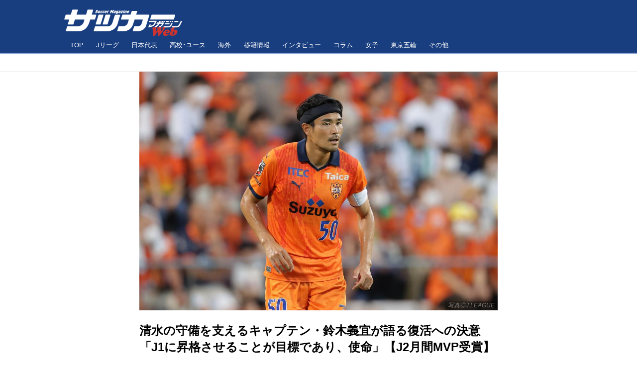

--- FILE ---
content_type: text/html; charset=utf-8
request_url: https://soccermagazine.jp/j2/17653665
body_size: 21441
content:
<!DOCTYPE html>
<html lang="ja">
<head>

<meta charset="utf-8">
<meta http-equiv="X-UA-Compatible" content="IE=Edge">
<meta name="viewport" content="width=device-width, initial-scale=1">
<meta name="format-detection" content="telephone=no">
<link rel="shortcut icon" href="https://d1uzk9o9cg136f.cloudfront.net/f/portal/16777534/custom/2019/12/18/cb4a192c5270b88eb983faa175eccf611cf2525b.png">
<link rel="apple-touch-icon" href="https://d1uzk9o9cg136f.cloudfront.net/f/portal/16777534/custom/2019/12/18/cb4a192c5270b88eb983faa175eccf611cf2525b.png">
<link rel="alternate" type="application/rss+xml" href="https://soccermagazine.jp/_rss/rss20.xml" title="サッカーマガジンWEB - RSS Feed" />









<link rel="next" href="https://soccermagazine.jp/j2/17653665/p2">


<title>清水の守備を支えるキャプテン・鈴木義宜が語る復活への決意「J1に昇格させることが目標であり、使命」【J2月間MVP受賞】 (1/4) - サッカーマガジンWEB</title>

<meta name="description" content="清水エスパルスのDF鈴木義宜が、8月度のJ2『明治安田生命Jリーグ KONAMI月間MVP』を受賞した。『DAZN Jリーグ推進委員会』では月間表彰選手をインタビューしており、サッカーマガジンWEBはJ2の月間MVPに迫る。上位との直接対決を含む8月の4試合で3勝1分けと勝ち点を伸ばし、1年でのJ1復帰へのラストスパートにつなげたディフェンスリーダー。昇格のみを目指して戦うキャプテンに、歴史と伝統を誇る『オリジナル10』でプレーする責任と覚悟、シーズン終盤への決意などを聞いた。">







<link rel="canonical" href="https://soccermagazine.jp/j2/17653665">
<link rel="amphtml" href="https://soccermagazine.jp/_amp/j2/17653665">

<meta http-equiv="Last-Modified" content="Tue, 12 Sep 2023 16:15:17 +0900">





<!-- Piwik -->

<script id="script-piwik-setting">
window._piwik = {
	'BASE':'https://acs01.rvlvr.co/piwik/',
	'trackers':{
		'173':null,
		'742':null,
	},
	'pageview':null,
	'event':null,
}
</script>


<script src="/static/dinoportal/js/piwikutil.js" async defer></script>





<noscript>
<img src="https://acs01.rvlvr.co/piwik/piwik.php?idsite=742&rec=1&url=https%3A//soccermagazine.jp/j2/17653665" style="border:0;display:none" alt="" width=1 height=1>
<img src="https://acs01.rvlvr.co/piwik/piwik.php?idsite=173&rec=1&url=https%3A//soccermagazine.jp/j2/17653665" style="border:0;display:none" alt="" width=1 height=1>

</noscript>

<!-- End Piwik Tracking Code -->
<!-- /page.PIWIK_BASE_URL, /is_preview -->





<meta name="twitter:widgets:csp" content="on">
<meta name="twitter:card" content="summary_large_image">
<meta property="og:type" content="article">
<meta property="og:url" content="https://soccermagazine.jp/j2/17653665">

<meta property="og:title" content="清水の守備を支えるキャプテン・鈴木義宜が語る復活への決意「J1に昇格させることが目標であり、使命」【J2月間MVP受賞】 - サッカーマガジンWEB">



<meta property="og:image" content="https://d1uzk9o9cg136f.cloudfront.net/f/16783519/rc/2023/09/08/17f0129b4f7104c7dfd5bc61d91a05bc8cb4c577_xlarge.jpg">
<meta property="og:image:width" content="1280">
<meta property="og:image:height" content="853">


<meta property="og:description" content="清水エスパルスのDF鈴木義宜が、8月度のJ2『明治安田生命Jリーグ KONAMI月間MVP』を受賞した。『DAZN Jリーグ推進委員会』では月間表彰選手をインタビューしており、サッカーマガジンWEBはJ2の月間MVPに迫る。上位との直接対決を含む8月の4試合で3勝1分けと勝ち点を伸ばし、1年でのJ1復帰へのラストスパートにつなげたディフェンスリーダー。昇格のみを目指して戦うキャプテンに、歴史と伝統を誇る『オリジナル10』でプレーする責任と覚悟、シーズン終盤への決意などを聞いた。">






<link rel="stylesheet" href="/static/lib/js/jquery-embedhelper.css?_=251225165549">


<link rel="preload" href="/static/lib/fontawesome-4/fonts/fontawesome-webfont.woff2?v=4.7.0" as="font" type="font/woff2" crossorigin>
<link rel="preload" href="/static/lib/ligaturesymbols-2/LigatureSymbols-2.11.ttf" as="font" type="font/ttf" crossorigin>

<script id="facebook-jssdk">/* hack: prevent fb sdk in body : proc by jquery-embedheler */</script>
<style id="style-prevent-animation">*,*:before,*:after{-webkit-transition:none!important;-moz-transition:none!important;transition:none!important;-webkit-animation:none!important;-moz-animation:none!important;animation:none!important}</style>


<link rel="stylesheet" href="/static/dinoportal/css/reset.css?251225165549">
<link rel="stylesheet" href="/static/dinoportal/css/common.css?251225165549">
<link rel="stylesheet" href="/static/dinoportal/css/common-not-amp.css?251225165549">
<link rel="stylesheet" href="/static/user-notify/user-notify.css?251225165549">
<link rel="stylesheet" href="/static/wf/css/article.css?251225165549">
<link rel="stylesheet" href="/static/wf/css/article-not-amp.css?251225165549">
<link rel="stylesheet" href="/static/dinoportal/css/print.css?251225165549" media="print">

<link rel="stylesheet" href="/static/lib/jquery-carousel/jquery-carousel.css?251225165549">
<link rel="stylesheet" href="/static/lib/jquery-carousel-2/jquery-carousel.css?251225165549">

<link href="/static/lib/ligaturesymbols-2/LigatureSymbols.min.css" rel="stylesheet" type="text/css">
<link href="/static/lib/ligaturesymbols-2/LigatureSymbols.min.css" rel="stylesheet" type="text/css">
<link href="/static/lib/rvlvr/rvlvr.css" rel="stylesheet">

<link rel="stylesheet" href="/static/dinoportal/custom/maxwidth.css?251225165549">


<!-- jquery migrate for develop -->
<script src="/static/lib/js/jquery-3.7.1.min.js"></script>
<script src="/static/lib/js/jquery-migrate-3.5.2.min.js"></script>	
<script src="/static/lib/js/jquery-migrate-enable.js"></script>

<script src="/static/lib/js/jquery-utils.js?251225165549"></script>




<script>$(function(){setTimeout(function(){$('#style-prevent-animation').remove();},1000)});</script>

<script>window._langrc={login:'ログイン',search:'検索'}</script>

<link rel="preload" href="https://fonts.gstatic.com/s/lobstertwo/v13/BngMUXZGTXPUvIoyV6yN5-fN5qU.woff2" as="font" type="font/woff2" crossorigin>

<link rel="stylesheet" href="/static/dinoportal/css/content.css?251225165549">
<link rel="stylesheet" href="/static/dinoportal/css/content-not-amp.css?251225165549">
<link rel="stylesheet" href="/static/dinoportal/css/content-paging.css?251225165549">
<link rel="stylesheet" href="/static/dinoportal/custom/content-sns-buttons-top-small.css?251225165549">
<link rel="stylesheet" media="print" onload="this.media='all'" href="/static/wf/css/article-votes.css?251225165549">
<link rel="stylesheet" media="print" onload="this.media='all'" href="/static/wf/css/article-carousel.css?251225165549">
<link rel="stylesheet" media="print" onload="this.media='all'" href="/static/wf/css/article-album.css?251225165549">
<link rel="stylesheet" media="print" onload="this.media='all'" href="/static/lib/js/tbl-md.css?251225165549">
<link rel="stylesheet" media="print" onload="this.media='all'" href="/static/wf/css/article-list.css?251225165549">
<link rel="stylesheet" media="print" onload="this.media='all'" href="/static/wf/css/article-lbox.css?251225165549">
<link rel="stylesheet" media="print" onload="this.media='all'" href="/static/wf/css/article-afls.css?251225165549">




<style>body:not(.ptluser-logined) .limited-more.init>span:after{content:'ログインして本文を読む'}.network-error>span:after,.limited-more.error>span:after{content:'通信エラーです' '\0a' 'しばらくして再読み込みしてください'}.album-link-title:empty::after{content:'アルバム'}.vote-result[data-content-cached-at-relative-unit="sec"]::before{content:attr(data-content-cached-at-relative-num)"秒前の集計結果"}.vote-result[data-content-cached-at-relative-unit="sec"][data-content-cached-at-num="1"]::before{content:attr(data-content-cached-at-relative-num)"秒前の集計結果"}.vote-result[data-content-cached-at-relative-unit="min"]::before{content:attr(data-content-cached-at-relative-num)"分前の集計結果"}.vote-result[data-content-cached-at-relative-unit="min"][data-content-cached-at-num="1"]::before{content:attr(data-content-cached-at-relative-num)"分前の集計結果"}.vote-result[data-content-cached-at-relative-unit="day"]::before{content:attr(data-content-cached-at-relative-num)"日前の集計結果"}.vote-result[data-content-cached-at-relative-unit="day"][data-content-cached-at-num="1"]::before{content:attr(data-content-cached-at-relative-num)"日前の集計結果"}</style>


<script id="script-acs-flags">
window._use_acs_content_dummy=false;
window._use_vpv_iframe=false;
</script>




<!-- custom css as less  -->


<style id="style-site-custom" type="text/less">
/**** 各種色設定 ****/

/**** imported colors.less ****/


@colors-base: #666; 
@colors-base-bg: white; 
@colors-base-box: @colors-base; 
@colors-base-box-bg: fade(@colors-base, 8%); 

@colors-header: @colors-base; 
@colors-header-bg: @colors-base-bg; 
@colors-header-menu: @colors-header; 
@colors-header-menu-bg: @colors-header-bg; 
@colors-header-menu-active: black; 
@colors-header-menu-active-bg: transparent; 
@colors-header-menu-active-mark: black; 
@colors-header-shadow: #eee; 

@colors-footer: @colors-base-box; 
@colors-footer-bg: @colors-base-box-bg; 

@colors-widget: @colors-base-box; 
@colors-widget-bg: @colors-base-box-bg; 
@colors-marble: @colors-widget; 
@colors-marble-bg: @colors-widget-bg; 
@colors-marblebar: @colors-base; 
@colors-marblebar-bg: @colors-base-bg; 


@colors-menufeed-title: black; 
@colors-contents-title: @colors-base; 
@colors-cards-bg: #eee; 

@colors-content-heading: @colors-base; 
@colors-content-heading-decoration: @colors-base; 
@colors-content-subheading: @colors-base; 
@colors-content-subheading-decoration: @colors-base; 
@colors-content-body-link: inherit; 
@colors-content-body-link-active: inherit; 
@colors-content-quote: @colors-base-box; 
@colors-content-quote-bg: @colors-base-box-bg; 
@colors-content-box: @colors-base-box; 
@colors-content-box-bg: @colors-base-box-bg; 


@colors-paging-current: @colors-base-box; 
@colors-paging-current-bg: @colors-base-box-bg; 


@colors-spiral-header: @colors-header; 
@colors-spiral-header-bg: @colors-header-bg; 
@colors-spiral-header-shadow: @colors-header-shadow;



@colors-btn: black;
@colors-btn-bg: #eee;
@colors-btn-border: #ccc;

@colors-btn-colored: white;
@colors-btn-colored-bg: hsl(359, 57%, 49%);
@colors-btn-colored-border: hsl(359, 57%, 49%);


@colors-tab-active: hsl(359, 57%, 49%);



body {
	color: @colors-base;
	background: @colors-base-bg;
}
.content-info {
	color: @colors-base;
}

*,*:after,*:before {
	border-color: fade(@colors-base, 50%);
}



#header-container,
.menu-overflowed > .container {
	color: @colors-header;
}
#header-bgs:after {
	border-bottom-color: @colors-header-shadow;
}


.spiral-header-container {
	color: @colors-spiral-header;
}
.spiral-header-bgs {
	border-bottom-color: @colors-spiral-header-shadow;
}




#header-menu {
	color: @colors-header-menu;
}

.menu-overflowed > .container {
	color: @colors-header-menu;
	background: @colors-header-menu-bg;
}

#header-bg {
	background: @colors-header-bg;
}
.spiral-header-bg {
	background: @colors-spiral-header-bg;
}
#header-menu-bg {
	background: @colors-header-menu-bg;
}


#header:not(.initialized) {
	background: @colors-header-bg;
}
@media (max-width:767px) {
	#header:not(.initialized) #header-menu {
		background: @colors-header-menu-bg;
	}
}

#header-menu > a:hover,
#header-menu > a.active {
	color: @colors-header-menu-active;
	background: @colors-header-menu-active-bg;
}
#header-menu > a:hover:after,
#header-menu > a.active:after {
	border-bottom-color: @colors-header-menu-active-mark;
}


#footer {
	color: @colors-footer;
	background: @colors-footer-bg;
}


.newsfeed-block-header h2 {
	color: @colors-menufeed-title;
}

#newsfeed .wfcontent .content-link .content-title {
	color: @colors-contents-title;
}


#newsfeed.newsfeed-all-display-type-photo,
#newsfeed.newsfeed-all-display-type-card {
	background: @colors-cards-bg;
}


body.page-ctstock #main > .content .content-summary a:not(.btn),
body.page-ctstock #main > .content .content-body-body a:not(.btn),
body.page-content #main > .content .content-summary a:not(.btn),
body.page-content #main > .content .content-body-body a:not(.btn) {
	color: @colors-content-body-link;
}
body.page-ctstock #main > .content .content-summary a:not(.btn):hover,
body.page-ctstock #main > .content .content-summary a:not(.btn):active,
body.page-ctstock #main > .content .content-body-body a:not(.btn):hover,
body.page-ctstock #main > .content .content-body-body a:not(.btn):active,
body.page-content #main > .content .content-summary a:not(.btn):hover,
body.page-content #main > .content .content-summary a:not(.btn):active,
body.page-content #main > .content .content-body-body a:not(.btn):hover,
body.page-content #main > .content .content-body-body a:not(.btn):active {
	color: @colors-content-body-link-active;
}

.article > .article-heading {
	color: @colors-content-heading;
	border-color: @colors-content-heading-decoration;
}
.article > .article-subheading {
	color: @colors-content-subheading;
	border-color: @colors-content-subheading-decoration;
}


.article > .quotebox {
	color: @colors-content-quote;
	background: @colors-content-quote-bg;
}
.article > p.box {
	color: @colors-content-box;
	background: @colors-content-box-bg;
}



body:not(.custom-sidebar-separate) .widgets,
body.custom-sidebar-separate .widgets > *,
#newsfeed .widget {
	color: @colors-widget;
	background: @colors-widget-bg;
}


#newsfeed .marble {
	color: @colors-marble;
	background: @colors-marble-bg;
}
#newsfeed .marblebar {
	color: @colors-marblebar;
	background: @colors-marblebar-bg;
}


.btn,
.btn:hover,
.btn:active,
a.btn,
a.btn:hover,
a.btn:active,
a.btn:visited,
button,
button:hover,
button:active,
input[type="button"], input[type="submit"], input[type="reset"],
input[type="button"]:hover, input[type="submit"]:hover, input[type="reset"]:hover,
input[type="button"]:active, input[type="submit"]:active, input[type="reset"]:active {
	color:@colors-btn;
	background:@colors-btn-bg;
	border:1px solid @colors-btn-border;
}

.btn-colored, .btn-colored:hover, .btn-colored:active,
.btn-colored[disabled], .btn-colored[disabled]:hover,
a.btn-colored, a.btn-colored:hover, a.btn-colored:active, a.btn-colored:visited,
a.btn-colored[disabled], a.btn-colored[disabled]:hover, a.btn-colored[disabled]:visited,
input[type="button"].btn-colored, input[type="button"].btn-colored:hover, input[type="button"].btn-colored:active,
button:not([type]):not(.btn-normal),
button[type="submit"]:not(.btn-normal), input[type="submit"]:not(.btn-normal),
button[type="submit"]:not(.btn-normal):hover, input[type="submit"]:not(.btn-normal):hover,
button[type="submit"]:not(.btn-normal):active, input[type="submit"]:not(.btn-normal):active {
	color:@colors-btn-colored;
	background:@colors-btn-colored-bg;
	border:1px solid @colors-btn-colored-border;
}

.nav-tabs > li.active > a,
.nav-tabs > li.active > a:hover,
.nav-tabs > li > a:hover {
	border-bottom-color:@colors-tab-active;
}
.nav-tabs > li > a:hover {
	border-bottom-color:fade(@colors-tab-active, 30%);
}


body.page-ctstock #main>.content .content-body-body a.content-paging-link.content-paging-link-current,
body.page-ctstock #main>.content .content-body-body a.content-paging-link:hover,
body.page-content #main>.content .content-body-body a.content-paging-link.content-paging-link-current,
body.page-content #main>.content .content-body-body a.content-paging-link:hover {
	color: @colors-paging-current;
	background: @colors-paging-current-bg;
	border-color: @colors-paging-current;
}


/**** end of imported colors.less ****/



@colors-main: #093c98;
@colors-accent: #d3ec3d;
@colors-sub1: #547dc5;

/* 以下、変更が必要な行のみ設定でOK */
/* ベース設定 */
@colors-base: #333; /* ベース色(文字) */
@colors-base-bg: #fff; /* ベース色(背景) */
@colors-base-box: @colors-base; /* 箱囲み(背景) */
@colors-base-box-bg: fade(@colors-base, 8%); /* 箱囲み(背景) */

/* ヘッダ */
@colors-header: #fff; /* ヘッダ色(文字) */
@colors-header-bg: #193e7f; /* ヘッダ色(背景) */
@colors-header-menu: @colors-header; /* ヘッダメニュー(文字) */
@colors-header-menu-bg: @colors-header-bg; /* ヘッダメニュー(背景とはみ出し分) : 背景はモバイルのみ */
@colors-header-menu-active: @colors-accent; /* アクティブヘッダメニュー(文字) */
@colors-header-menu-active-bg: transparent; /* アクティブヘッダメニュー(背景) */
@colors-header-menu-active-mark: @colors-accent; /* アクティブヘッダメニュー(下線) */
@colors-header-shadow: #83a0d4; /* ヘッダ下線 */

/* フッタ */
@colors-footer: #333; /* フッタ色（文字） */
@colors-footer-bg: rgba(51, 51, 51, 0.08); /* フッタ色（背景） */

/* サイドバーとウィジェット */
@colors-widget: @colors-base-box; /* ウィジェット(文字) */
@colors-widget-bg: transparent; /* ウィジェット(背景) */

/* フィード */
@colors-menufeed-title: #333; /* メニューフィードのブロックタイトル */
@colors-contents-title: @colors-base; /* フィードのコンテンツタイトル */
@colors-cards-bg: #fff; /* 写真・カード型フィードの背景 */

/* コンテンツ */
@colors-content-heading: @colors-base; /* コンテンツ見出し */
@colors-content-heading-decoration: @colors-sub1; /* コンテンツ見出し装飾 */
@colors-content-subheading: @colors-base; /* コンテンツ小見出し */
@colors-content-subheading-decoration: @colors-sub1; /* コンテンツ小見出し装飾 */
@colors-content-body-link: @colors-main; /* コンテンツ内リンク */
@colors-content-body-link-active: @colors-accent; /* コンテンツ内リンク(アクティブ/ホバー) */


#user-notifies-toggle:not(.has-notifies), 
.wfuser-site, .user-heading-site, 
.content-author-site-wrap, a.content-user-official, 
.widget-content-author-site-wrap { display:none; }

/**** フィードで公開日を表示 ****/
#newsfeed .content-author-info > .flex-item[data-pubdate]:after {
	content:attr(data-pubdate);
	display:block;
}

/**** ヘッダの検索アイコンで検索フィールドを直接表示 ****/
@requirejs: url('/static/dinoportal/custom/freeq-here.js');

/**** ヘッダメニューを常にモバイルと同じにする ****/

/**** imported header-menu-always-mobile.css ****/



@media (min-width:768px) {
	#main {
		padding-top:105px; 
		
	}
	
	.spiral-header-container,
	#header-container {
		font-size:14px;
		height:auto;
	}
	
	#header.slide-up #header-container {
		
	}
	
	#header-menu {
		font-size:90%;
	}
	
	#header-menu {
		-webkit-box-ordinal-group:3;
		-moz-box-ordinal-group:3;
		-ms-flex-order:3;
		-webkit-order:3;
		order:3;
		
		width:100%;
		padding-left:15px;
		padding-right:15px;
	}
	
	.spiral-header-defaults,
	#header-defaults {
		flex-wrap:wrap;
	}
	
	#header-menu > * {
		display:inline-block;
	}
	#header-menu {
		white-space: nowrap;
	}
	
	#header-menu > .menu-more {
		padding-left:10px;
		padding-right:10px;
	}
	
	#header-right {
		-webkit-box-ordinal-group:2;
		-moz-box-ordinal-group:2;
		-ms-flex-order:2;
		-webkit-order:2;
		order:2;
	}
	
	
	#header-menu > a,
	#header-menu > span {
		padding:12px;
		padding-bottom:10px;
		height:auto;
	}
	
	#header-menu-bg {
		background:@colors-header-bg;
	}
}


/**** end of imported header-menu-always-mobile.css ****/





/*
* @header
================================= */
.spiral-header-title, #header-title {
	padding-top: 5px;
}

#header-right {
	font-size: 120%;
}
#header-right a:hover {
	color: @colors-accent;
}
#header-right > a {
	font-size: 100%;
	display: block;
	text-align: center;
}
#header-right > a::after {
	margin-left: .2em;
	line-height: 1;
}
#header-right > a#menu-icon::after {
	margin-left: .5em;
}
#left-menu.opened + #header #header-right > a#menu-icon .fa-bars::before {
	content: "\f00d";
}

@media (min-width: 768px) {
	#header-menu {
		overflow: hidden;
		margin-bottom: -2px;
		padding-left: 0;
		padding-right: 0;
	}
	#header-menu > a {
		margin: 0 .2em;
	}
	#header-menu > a::after {
		-webkit-transition: all 0.35s ease;
		transition: all 0.35s ease;
		-webkit-transform: translateY(2px);
		transform: translateY(2px);
		content: "";
	}
	#header-menu a:hover:after, #header-menu a.active::after {
		-webkit-transform: translateY(-2px);
		transform: translateY(-2px);
	}
}

@media (max-width: 767px) {
	#header-right > a#menu-icon {
		-webkit-box-ordinal-group: 4;
		-webkit-order: 4;
		order: 4;
	}
	#header-right > a#search-icon {
		-webkit-box-ordinal-group: 2;
		-webkit-order: 2;
		order: 2;
	}
}

@media (min-width: 768px) {
	.inserted-spiral .spiral-contents-container, #main-contents-container {
		padding-right: 315px;
	}
	.newsfeed-block-header-container, .newsfeed-block.newsfeed-all-display-type-normal .wfcontent-container, .newsfeed-block.newsfeed-all-display-type-carousel .wfcontent-container, .newsfeed-block.newsfeed-all-display-type-list .newsfeed-block-contents, .newsfeed-block.newsfeed-all-display-type-photo .newsfeed-block-contents, .newsfeed-block.newsfeed-all-display-type-card .newsfeed-block-contents {
		padding-left: 0;
		padding-right: 0;
	}
	.content-region .widgets {padding: 0;}
}

@media(min-width: 768px) and (max-width: 1053px) {
	#main {
		padding-left: 15px;
		padding-right: 15px;
	}
}
@media (max-width: 1054px) {
	.spiral-header-title, #header-title {
		padding-left: 15px;
	}
}

/*
* @newsfeed
================================= */
.newsfeed-block-header h2 > a,
.article > .article-heading {
	border-left: none;
	border-bottom-width: 3px;
	border-bottom-style: solid;
	border-color: @colors-sub1;
	position: relative;
}

.content-leading.flex-item {
	position: relative;
}

/*	サムネイルのサイズ調整 */
.content-leading.flex-item {
	width: 35%;
}
.content-leading.flex-item + .flex-item {
	width: 65%;
}
.widget-content-leading {
	width: 40%;
	padding-right: 10px;
	position: relative;
}
.widget-content-text {
	width: 60%;
}
.content-leading .img-wrap:before,
.widget-content-leading .img-wrap:before {
	padding-top: 75%;
}


.wfcontent.is-official-user:not(.prevent-official-user-label) .content-leading {
	padding-top: 0;
}


@media (max-width:767px) {
	.newsfeed-block.newsfeed-all-display-type-list .wfcontent:first-child {
	margin-bottom: 0!important;
	}
	#newsfeed .wfcontent .content-body {
	font-size: 90%;
	}
	.content-leading.flex-item,
	.newsfeed-block.newsfeed-all-display-type-list .wfcontent.not-has-display-type .content-leading.flex-item,
	.widget-content-leading {
	width: 32%;
	}
	.content-leading.flex-item + .flex-item,
	.widget-content-text {
	width: 68%;
	}
	#newsfeed .wfcontent .content-link {
	font-size: 90%;
	}
	.widget-content-title {
	font-size: 75%;
	font-weight: normal;
	}
	#newsfeed .widget {
	background: #fff;
	padding: 20px 8px;
	margin: 0;
	}
	.content-region .widget-content + .widget-content {
		margin-top: 8px !important;
	}
	.newsfeed-block .wfcontent .content-info {
		margin-bottom: 2em;
	}
}


/*
* @widget
================================= */
.widgets {
	padding: 0 0 0 0;
	width: 300px;
}
.widgets > .widget:last-of-type {
	padding-bottom: 25px;
}
.widget {
	padding: 0;
}
.widget + .widget {
	margin-top: 32px;
}
.widget h3 {
	display: block;
	border-bottom: 2px solid @colors-sub1;
	text-decoration: none;
	padding: 0 0 5px;
	color: #333;
	font-size: 125%;
}
.widget h3 a:hover {
	text-decoration: none;
}
.content-region .widget h3 {
	color: #333;
}
.widget-content-leading {
	width: 40%;
	padding-right: 10px;
	position: relative;
}

.widget-content-text {
width: 60%;
}
.widget-content-title {
-webkit-line-clamp: inherit;
max-height: inherit;
}


/* タグクラウド */
ul.widget-tags-list > li {
	border: 1px solid @colors-main;
	display: inline-block;
	white-space: nowrap;
	overflow: hidden;
	text-overflow: ellipsis;
	line-height: 1;
	color: @colors-main;
	margin: 0 0 5px 5px;
	background: #fff;
}
ul.widget-tags-list.horizontal > li + li {
	margin: 0 0 5px 5px;
}

ul.widget-tags-list:not(.horizontal) > li:hover {
	background: @colors-accent;
	color: #666;
	text-decoration: none;
	border: 1px solid @colors-accent;
}
ul.widget-tags-list > li > a {
	padding: 0.5em;
	display: block;
}
ul.widget-tags-list > li:hover > a {
	text-decoration: none;
}
#main > .content .content-tags a::before,
.widget-tags-list a::before {
		font-family: FontAwesome;
		content: "\f02b";
		margin-right: 0.3em;
		font-size: 110%;
		-moz-opacity: .9;
		opacity: .9;
}


/* 全幅リスト */
ul.widget-tags-list.horizontal > li {
	border: none;
	display: block;
	max-width: 100%;
	white-space: normal;
	padding: 0 0 0 2px;
	color: @colors-sub1;
	border: none;
	width: 100%;
	margin: 0;
	line-height: 1.3;
	position: relative;
	background: none;
}
ul.widget-tags-list.horizontal > li + li {
	margin: 0;
}

ul.widget-tags-list.horizontal > li > a {
	padding: 0.5em 0.5em 0.5em 0.75em;
}
ul.widget-tags-list.horizontal > li:hover {
	color: @colors-accent;
	background: none;
	text-decoration: none;
}
ul.widget-tags-list.horizontal > li:hover > a {
	text-decoration: underline;
}

.widget-tags-list.horizontal a::before {
		position: absolute;
		top: .4em;
		left: 0;
		font-family: FontAwesome;
		content: "\f0da";
		margin-right: 0.3em;
		font-size: 110%;
}

@media (max-width:767px) {
	#newsfeed .widget {
		background: #fff;
		padding: 20px 5%;
		margin: 0;
	}
	#newsfeed .widget h3 {
		font-size: 120%;
	}
	#newsfeed .widget h3 a:hover {
		text-decoration: none;
	}
	#newsfeed .widget-content + .widget-content {
		margin-top: 8px;
	}
	#newsfeed .widget-content + .widget-content {
		padding-top: 8px;
	}
	
	.widget ul>.widget-content:nth-child(n+5) {
		display: flex
	}
}


/*
* @contents
================================= */
.article > .article-heading {
	font-size: 150%;
	margin-top: 2em;
}
.article > .article-subheading {
	border-left-width: 5px;
	border-left-style: solid;
	padding-left: 0.4em;
	margin-top: 2.65em;
}
#main > .content a.content-tag,
#main > .content .content-cover.image-bg.content-cover-style-full a.content-tag,
#main > .content .content-cover.image-bg.content-cover-style-normal a.content-tag {
	color: hsl(0,0%,100%);
	background: none;
}
#main > .content a.content-tag {
	color: @colors-main;
	box-shadow: none;
	border: 1px solid @colors-main;
}
#main > .content a.content-tag:hover,
#main > .content .content-cover.image-bg.content-cover-style-full a.content-tag:hover,
#main > .content .content-cover.image-bg.content-cover-style-full a.content-tag:hover span,
#main > .content .content-cover.image-bg.content-cover-style-normal a.content-tag:hover,
#main > .content .content-cover.image-bg.content-cover-style-normal a.content-tag:hover span {
	background: @colors-accent;
	color: #666;
	text-decoration: none;
	text-shadow: none;
}
#main > .content a.content-tag:hover,
#main > .content .content-cover.image-bg.content-cover-style-full a.content-tag:hover {
	border: 1px solid @colors-accent !important;
}
.content-body .content-tags > .content-tag > span {
	-moz-opacity: 1;
	opacity: 1;
}
.ct-ad-wrap > div > div {min-width: 300px;}

</style>
<script>
<!--
/* custom css */
(function(d, s){
	var m, rx = /^@(import|requirejs:)\s+(\((css|less)\))?\s*(url\()?('|"|)(.+?)\5(\))?;/gm;
	var scripts = {};
	var bc = [], hd = d.getElementsByTagName('head')[0];
	function procCustomLess(custom_css) {
		custom_css =
			custom_css
				.replace(/\/\*([\S\s]*?)\*\//mg, '')
				.replace(/\/\/.*$/g, '');
		// console.log('custom_css:\n' + custom_css);
		while (m = rx.exec(custom_css)) {
			var cmd = m[1], arg = m[6];
			if (arg.indexOf('/static/dinoportal/custom/') != 0) {
				continue;
			}
			console.log('custom css:cmd=' + cmd + ',arg=' + arg);
			({
				'import': function(arg, m){
					m = arg.match(/^.+\/([^\/]*)\.(css|less)$/);
					if (m) {
						bc.push('custom-' + m[1]);
					}
				},
				'requirejs:': function(arg, m){
					m = arg.match(/^.+\/([^\/]*)\.(js)$/);
					if (m) {
						// $('<'+'script src='+m[2]+'></'+'script>').appendTo('body');
						s = d.createElement('script');
						s.src = arg;
						hd.appendChild(s);
					}
				},
			}[cmd]||(function(){}))(arg);
		}
	}
	function procCustomLessImported(custom_css){
		// chrome 101 workaround #4302 / server side import css,less
		var m, rx2 = /\*\*\* imported ((\S+)\.(less|css)) \*\*\*/gm;
		while (m = rx2.exec(custom_css)) {
			console.log('custom css server imported:' + m[1])
			bc.push('custom-' + m[2]);
		}
	}
	var custom_css = (d.getElementById('style-site-custom')||{}).innerHTML;
	custom_css && procCustomLess(custom_css);
	custom_css && procCustomLessImported(custom_css);
	custom_css = (d.getElementById('style-path-custom')||{}).innerHTML;
	custom_css && procCustomLess(custom_css);
	custom_css && procCustomLessImported(custom_css);
	$(function(){
		d.body.className = d.body.className + ' ' + bc.join(' ');
		$(document).trigger('loadcustoms');
		window._customized = {};
		$.each(bc, function(i, v){
			var vname = v.replace(/custom-/, '').replace(/-/g, '_');
			window._customized[vname] = true;
		});
		console.log('body.' + bc.join('.'));
		console.log('window._customized', window._customized);
	});
})(document);
/*  less */
window.less = { env:'development', errorReporting:'console', dumpLineNumbers: "comments", logLevel:2, compress:false, javascriptEnabled:true };

(function(){
	var ls = document.getElementById('style-site-custom'),
		ls_txt = ls.textContent.replace(
			/^\/\*\*\* external import: (.+) \*\*\*\//gm, function(a, href){
				var ln = document.createElement('link');
				ln.setAttribute('data-from-customcss', '1');
				ln.rel = 'stylesheet';
				ln.href = href;
				ls.parentNode.insertBefore(ln, ls);
				console.log('custom css: inserted external link[rel="stylesheet"]', ln);
				return '/* replaced */';
			});
})();

(function(s){
	if (window.navigator.userAgent.match(/msie (7|8|9|10)/i)) {
		s.src = '/static/lib/less/less.min.js?_=251225165549';
	} else {
		s.src = '/static/lib/less-4.1.2/less.min.js?_=251225165549';
	}
	document.head.appendChild(s);
})(document.createElement('script'));

/*  */
// ' -->
</script>



<!-- end of custom css -->

<style id="style-spaceless-init">.spaceless > * { float:left; }</style>

<!-- acs --><!-- Google Tag Manager -->
<script>(function(w,d,s,l,i){w[l]=w[l]||[];w[l].push({'gtm.start':
new Date().getTime(),event:'gtm.js'});var f=d.getElementsByTagName(s)[0],
j=d.createElement(s),dl=l!='dataLayer'?'&l='+l:'';j.async=true;j.src=
'https://www.googletagmanager.com/gtm.js?id='+i+dl;f.parentNode.insertBefore(j,f);
})(window,document,'script','dataLayer','GTM-T8XR6G4');</script>
<!-- End Google Tag Manager -->

<script data-ad-client="ca-pub-9812176838842695" async src="https://pagead2.googlesyndication.com/pagead/js/adsbygoogle.js"></script>
<script async src="https://pagead2.googlesyndication.com/pagead/js/adsbygoogle.js"></script>
<!-- Global site tag (gtag.js) - Google Analytics -->
<script async src="https://www.googletagmanager.com/gtag/js?id=UA-155045707-1"></script>
<script>
  window.dataLayer = window.dataLayer || [];
  function gtag(){dataLayer.push(arguments);}
  gtag('js', new Date());

  gtag('config', 'UA-155045707-1');
</script>
<meta name="google-site-verification" content="NpGRyST7z_6rQ6G_srStWokNOsxm4l4dujxhFfF6sjA" /><!-- /acs -->

</head>
<body class="page-content page-content-17653665 " data-hashscroll-margin="return 8 + $('#header-menu').height() + $('#header-container').height()">







<div id="left-menu">
	<div id="left-menu-container">
		<ul class="menu vertical">
			<li class="menu-item" id="left-menu-font-expander"><a class="font-expander" href="#"></a></li>
			<li class="divider"></li>
			<li id="left-menu-home" class="menu-item active"><a href="https://soccermagazine.jp"><i class="fa fa-home fa-fw"></i> ホーム</a></li>
					
		<li class="menu-item ">
			
			
			
			<a class="menu-page" href="/company"><i class="fa fa-building-o fa-fw"></i> 運営会社</a>
			
			
			
			
			
			
			
			
		</li>
		
		<li class="menu-item ">
			
			
			
			<a class="menu-page" href="/about"><i class="fa fa-info fa-fw"></i> 当サイトについて</a>
			
			
			
			
			
			
			
			
		</li>
		
		<li class="menu-item ">
			
			
			
			<a class="menu-page" href="/terms"><i class="fa fa-check-square-o fa-fw"></i> 利用規約</a>
			
			
			
			
			
			
			
			
		</li>
		
		<li class="menu-item ">
			
			
			
			<a class="menu-page" href="/privacy"><i class="fa fa-lock fa-fw"></i> プライバシーポリシー</a>
			
			
			
			
			
			
			
			
		</li>
		
		<li class="menu-item ">
			
			
			
			<a class="menu-page" href="/soccer-no-moto"><i class="fa fa-square fa-fw"></i> 続・サッカーの素</a>
			
			
			
			
			
			
			
			
		</li>
		

		</ul>
	</div>
</div>

<div id="header">
	<div id="header-container">
		<div id="header-bgs"><div id="header-bg"></div><div id="header-menu-bg"></div></div>
		<div id="header-defaults" class="flex-container flex-mobile">

			<div id="header-title" class="flex-item flex-order-1 fillchild">
				<a href="https://soccermagazine.jp" class="centeringchild-v">
								
				<img src="https://d1uzk9o9cg136f.cloudfront.net/f/portal/16777534/rc/2019/12/24/e8edd89df5e6ee3d56a5952430f9dff4973c1a76.png" srcset="https://d1uzk9o9cg136f.cloudfront.net/f/portal/16777534/rc/2019/12/24/e8edd89df5e6ee3d56a5952430f9dff4973c1a76.png 1x
						,https://d1uzk9o9cg136f.cloudfront.net/f/portal/16777534/rc/2019/12/24/e8edd89df5e6ee3d56a5952430f9dff4973c1a76.png 2x
						,https://d1uzk9o9cg136f.cloudfront.net/f/portal/16777534/rc/2019/12/24/e8edd89df5e6ee3d56a5952430f9dff4973c1a76.png 3x
				" alt="サッカーマガジンWEB"
				>
				

				</a>
			</div>

			<div id="header-menu" class="flex-item flex-order-2 flexible spaceless flex-container flex-mobile justify-content-flex-start customized">
				<!-- free_box1 --><a href="/"><span>TOP</span></a>
<a href="/_tags/東京五輪"><span>東京五輪</span></a>
<a href="/_tags/Jリーグ"><span>Jリーグ</span></a>
<a href="/_tags/サッカー日本代表"><span>日本代表</span></a>
<a href="/_tags/高校＆ユース"><span>高校･ユース</span></a>
<a href="/_tags/海外組"><span>海外組</span></a>
<a href="/_tags/海外サッカー"><span>海外</span></a>
<a href="/_tags/tokyo2020"><span>東京五輪2020</span></a>
<!--  <a href="/_tags/高校サッカー選手権2019"><span>高校選手権</span></a>  -->
<a href="/_tags/インタビュー"><span>インタビュー</span></a>
<a href="/_tags/コラム"><span>コラム</span></a>
<a href="/_tags/女子サッカー"><span>女子</span></a>
<a href="/_tags/その他"><span>その他</span></a>
<!--  <a href="/_tags/動画・写真"><span>動画・写真</span></a>  -->
				
			</div>
			<div id="header-right" class="flex-item flex-order-3 flex-center spaceless flex-container align-items-center wrap flex-mobile">
				<a id="search-icon" href="/_fq" class="flex-item">
					<i class="fa fa-search"></i>
				</a>
				




<a id="user-notifies-toggle" href="#"><i class="fa fa-info-circle"></i></a>

<div id="user-notifies">
	<div class="user-notifies-content">
		<div class="user-notifies-title">
			<span class="fa fa-info-circle"></span>
			<span id="user-notifies-close"><i class="fa fa-times"></i></span>
		</div>
		<div class="user-notify template" data-notify-updated="2000-01-01T09:00Z">
			<div class="user-notify-overview">
				<span class="user-notify-date">2000-01-01</span>
				<span class="user-notify-message">template</span>
			</div>
			<div class="user-notify-detail">
				<div class="user-notify-detail-content">template</div>
			</div>
		</div>
		<div class="user-notify-nothing">
			<div for-lang="ja">お知らせはありません</div>
			<div for-lang="en">No Notification</div>
		</div>
		
		
		
	</div>
</div>
<div class="user-notify-loaded"></div>

<script>(function(){var auto_clear_unread=false;var data={cookie_path:'/',notifies:[]};data.auto_clear_unread=auto_clear_unread;window._user_notifies=data;})();</script>



				
				
				
				<a id="menu-icon" href="#" class="flex-item"><i class="fa fa-bars"></i></a>
			</div>
		</div>
	</div>
</div>

<script src="/static/dinoportal/js/common-adjustheader.js?_=251225165549"></script>




<div id="main">


	
	
	
	
	
	<div id="common-header"><!-- Google Tag Manager (noscript) -->
<noscript><iframe src="https://www.googletagmanager.com/ns.html?id=GTM-T8XR6G4"
height="0" width="0" style="display:none;visibility:hidden"></iframe></noscript>
<!-- End Google Tag Manager (noscript) -->

<!-- combined https://pagead2.googlesyndication.com/pagead/js/adsbygoogle.js -->


<script type="application/javascript" src="//anymind360.com/js/3972/ats.js"></script>
<script async src="https://securepubads.g.doubleclick.net/tag/js/gpt.js"></script>
<script>
  var slotBasePath = '/83555300,123719877/baseballmagazine/soccermagazine/';
  var slot = ['PC', 'SP'];
  slot['PC'] = {
    scm_pc_article_billboard : [[970, 250], [970, 90], 'fluid', [728, 90]],
  };
  slot['SP'] = {
    scm_sp_article_header : [[1, 1], [320, 50], [320, 100], 'fluid', [320, 180]],
  };
  
  var device = /ip(hone|od)|android.*(mobile|mini)/i.test(navigator.userAgent) ||
    /Opera Mobi|Mobile.+Firefox|^HTC|Fennec|IEMobile|BlackBerry|BB10.*Mobile|GT-.*Build\/GINGERBREAD|SymbianOS.*AppleWebKit/.test(navigator.userAgent)
    ? 'SP' : 'PC';
  
      window.googletag = window.googletag || {cmd: []};
      var _AdSlots = [];
      googletag.cmd.push(function() {
          var i = 0;
          for( var unit in slot[device] ) {
              _AdSlots[i] = googletag.defineSlot(slotBasePath+unit, slot[device][unit], unit).addService(googletag.pubads());
              i++;
          }
          googletag.pubads().enableSingleRequest();
          googletag.pubads().collapseEmptyDivs();
          googletag.enableServices();
      });
</script>


<!-- /83555300/baseballmagazine/soccermagazine/scm_pc_article_billboard -->
<div id='scm_pc_article_billboard'>
	<script>
		googletag.cmd.push(function() { googletag.display('scm_pc_article_billboard'); });
	</script>
</div>
<div><br></div>





<script type="text/javascript">
 (function() {
	var pa = document.createElement('script'); pa.type = 'text/javascript'; pa.charset = "utf-8"; pa.async = true;
	pa.src = window.location.protocol + "//api.popin.cc/searchbox/soccermagazine.js";
	var s = document.getElementsByTagName('script')[0]; s.parentNode.insertBefore(pa, s);
})();
</script>


<!--<elm class="for-mobile">
<script type="text/javascript" src="//yads.c.yimg.jp/js/yads-async.js"></script>

<div id="ad1"></div>

<script type="text/javascript">
yadsRequestAsync({
yads_ad_ds : '87374_309612',
yads_parent_element : "ad1"
});
</script>
<div><br></div>
</elm>-->


<style>
.newsfeed-block-header h2 > a::before {
	content: '';
	width: 1em;
	height: 1em;
	position: absolute;
	left: 0;
	bottom: 10px;
	background: url(https://d1uzk9o9cg136f.cloudfront.net/f/portal/16777509/rc/2019/12/12/8689c5454dbd73697391d4ab2c1ba56ff1f8de5f.png) no-repeat 0 0;
	background-size: cover;
}

.newsfeed-block-header h2>a {
	padding-left: 1.3em;
}

.wfcontent[data-pubdate-recent="-3d"] .content-leading.flex-item::before, .wfcontent[data-pubdate-recent="-2d"] .content-leading.flex-item::before, .wfcontent[data-pubdate-recent="-1d"] .content-leading.flex-item::before, .wfcontent[data-pubdate-recent="-0d"] .content-leading.flex-item::before {
	content: "";
	top: 0;
	left: 0;
	border-bottom: 44px solid transparent;
	border-left: 44px solid #cc3333;
	position: absolute;
	z-index: 100;
}

.wfcontent[data-pubdate-recent="-3d"] .content-leading.flex-item::after, .wfcontent[data-pubdate-recent="-2d"] .content-leading.flex-item::after, .wfcontent[data-pubdate-recent="-1d"] .content-leading.flex-item::after, .wfcontent[data-pubdate-recent="-0d"] .content-leading.flex-item::after {
	content: "NEW";
	display: block;
	top: 7px;
	transform: rotate(-45deg);
	color: #f2fbf5;
	left: 2px;
	position: absolute;
	z-index: 101;
	font-size: 11px;
	font-family: verdana;
}


#newsfeed .wfcontent .content-title {
	font-size: 108%;
	line-height: 1.3;
	overflow: hidden;
	max-height: 4em;
	text-overflow: ellipsis;
	display: block;
	display: -webkit-box;
	-webkit-box-orient: vertical;
	-webkit-line-clamp: 2;
	margin-bottom: 3px;
	padding-bottom: 0;
}

#newsfeed .wfcontent .content-body {
	font-size: 78%;
	line-height: 1.5;
	margin-top: .5em;
	max-height: 4.49em;
}

.wfcontent .content-feedlabel {
	font-size: 72%;
	margin: 0;
}

#newsfeed .wfcontent .content-info {
	font-size: 84%;
	margin-top: 5px;
}

@media(min-width: 768px) {
	.content-leading .img-wrap:before {
		padding-top: 60.5%;
	}

	.wfcontent .content-leading.flex-item {
		width: 45%;
	}
}

@media(max-width: 767px) {
	.wfcontent .content-leading.flex-item {
		width: 40%;
	}

	.wfcontent.newsfeed-display-type-normal>.flex-container>.content-leading {
		padding-right: 10px;
	}

	#newsfeed .wfcontent .content-title {
		font-size: 100%;
	}

	#newsfeed .wfcontent .content-body {
		display: none;
	}

	.wfcontent .content-feedlabel {
		font-size: 60%;
	}

	#newsfeed .wfcontent .content-info {
		font-size: 70%;
	}

	#newsfeed .wfcontent .content-author-image {
		width: 30px;
		height: 30px;
		border-radius: 15px;
	}
}



/* カード型 */
.newsfeed-block.newsfeed-all-display-type-card .wfcontent .wfcontent-container, 
.newsfeed-all-display-type-card .wfcontent .wfcontent-container {
	padding: 0!important;
}

.newsfeed-all-display-type-card .wfcontent-container.flex-container>.flex-item + .flex-item {
	padding: 0 8px 8px;
}
.newsfeed-all-display-type-card .content-title, 
#newsfeed.newsfeed-all-display-type-card .wfcontent .content-title {
	white-space: normal;
	font-weight: bold;
	display: -webkit-box;
	-webkit-box-orient: vertical;
	-webkit-line-clamp: 2;
	text-overflow: ellipsis;
	height: 2.5em;
	max-height: 2.5em;
	overflow: hidden;

 }
.newsfeed-all-display-type-card .content-link {
	margin-bottom: 5px;
}


@media(max-width: 767px) {
/*
	.newsfeed-all-display-type-card>.newsfeed-container {
		display: flex;
		flex-wrap: wrap;
		margin: 0 15px;
	}

	.newsfeed-all-display-type-card .wfcontent {
		width: calc( 100% / 2 + 5px / 2 - 5px );
		margin: 0 5px 5px 0!important;
	}

	.newsfeed-all-display-type-card .wfcontent:nth-child(2n) {
		margin-right: 0!important;
	}*/
	
	.newsfeed-all-display-type-card>.newsfeed-container {
		margin: 15px 0 0;
	}
	
}





@media (max-width: 767px) {
	#left-menu.opened #left-menu-container {
		-webkit-transform: translateY(106px);
		-moz-transform: translateY(106px);
		-ms-transform: translateY(106px);
		transform: translateY(106px);
	}
}


/* ##記事ページ関連記事## */
@media (min-width:768px) {
	.content-region .widget-content {
		margin: 15px 0 0 0 !important;
		width: 49%;
	}
	.content-region .widget-content:nth-child(even){
		margin-left: 2% !important;
	}
}



/* 固定ページ */
.tbl {
	margin: 40px auto 0;
	width: 100%;
}
.tbl th, .tbl td {
	padding: 1%;
	vertical-align: top;
	text-align: left;
    border: 1px solid #ddd
}
.tbl thead th {
	font-weight: bold;
	background: #d6d6d6;
	text-align: center;
}

.tbl th {
	font-weight: bold;
	background: #f3f3f3;
}
.tbl caption {
	text-align: right;
	margin-bottom: 3px;
}

.max-narrow-padding.article {
    min-height: 70vh;
    display: flex;
    flex-direction: column;
    justify-content: center;
}
</style></div>
	
	






		<!-- cxenseparse_start -->
		<div
			
				id="content-17653665"
				data-content="17653665"
				
				
				data-title="清水の守備を支えるキャプテン・鈴木義宜が語る復活への決意「J1に昇格させることが目標であり、使命」【J2月間MVP受賞】 (1/4) - サッカーマガジンWEB"
				data-title-only="清水の守備を支えるキャプテン・鈴木義宜が語る復活への決意「J1に昇格させることが目標であり、使命」【J2月間MVP受賞】 (1/4)"
				
					data-href="https://soccermagazine.jp/j2/17653665"
					data-paging="1"
					data-paging-max="4"
				
				data-pubdate="2023-09-12"
				data-pubdate-recent="-past"
				data-pubdate-at="2023-09-12T16:15:13+09:00"
				data-updated="2023-09-12"
				data-updated-recent="-past"
				data-updated-at="2023-09-12T16:15:17+09:00"
				
				data-content-cached-at="2026-01-31T09:04:39.687813+09:00"
				
				data-tags=" 注目記事 Jリーグ J2 清水エスパルス spulse 鈴木義宜 インタビュー J2月間MVP 月間表彰 Jリーグ推進委員会 "
			
				class="content
					
					
					has-image
					
					
					
					has-paging-next-block"
			>
			
			
			
			
	<div class="content-cover has-image image-bg content-cover-style-narrow prevent-bg-text-style"
			data-cover-via-text="写真◎J.LEAGUE"
			
			><div class="image-bg-blur"
		 data-bgimage-lazy="https://d1uzk9o9cg136f.cloudfront.net/f/16783519/rc/2023/09/08/17f0129b4f7104c7dfd5bc61d91a05bc8cb4c577_xlarge.jpg"	style="background-image:url(https://d1uzk9o9cg136f.cloudfront.net/f/16783519/rc/2023/09/08/17f0129b4f7104c7dfd5bc61d91a05bc8cb4c577_large.jpg#lz:xlarge); background-position:50% 50%;"
		><img src="https://d1uzk9o9cg136f.cloudfront.net/f/16783519/rc/2023/09/08/17f0129b4f7104c7dfd5bc61d91a05bc8cb4c577_large.jpg#lz:xlarge" class="image-covered" loading="lazy" data-src-lazy="https://d1uzk9o9cg136f.cloudfront.net/f/16783519/rc/2023/09/08/17f0129b4f7104c7dfd5bc61d91a05bc8cb4c577_xlarge.jpg"><div class="content-cover-via">写真◎J.LEAGUE</div></div><div class="content-cover-over"><h1 class="content-title"><a href="https://soccermagazine.jp/j2/17653665" target="_self">清水の守備を支えるキャプテン・鈴木義宜が語る復活への決意「J1に昇格させることが目標であり、使命」【J2月間MVP受賞】</a></h1></div></div>

			
			
			
			<div class="content-region">
				<div class="content-body">
				
				
				
					
						


	
				<div class="content-info flex-container flex-mobile">
				
					<div class="content-author-avater flex-item">
					
						
						<a href="/_users/16922648" class="content-author-image-link">
						
						
							<span class="content-author-image wf-colorscheme-light"><span>サ</span></span>
						
						</a>
					
					</div>
				
					<div class="content-author-info flex-item flex-center flexible flex-container flex-mobile vertical flex-item-left">
						
						
						



						
						
						
						<div class="content-pubdate flex-item">
							
							<a href="https://soccermagazine.jp/j2/17653665?" 
								target="_self"
								class=""
								 
							>2023-09-12</a>
							
						</div>
						
						
						<div class="flex-item" data-pubdate="2023-09-12">
							
								
									
										<a href="/_users/16922648" class="content-author-name">サッカーマガジン編集部</a>
										<span class="content-author-site-wrap">
										@ <a href="/_sites/16783519" class="content-author-site">soccermagazine</a>
										</span>
									
								
							
						</div>
						
						
						
					</div>
				</div>
	
				
				
				
				
				
				
				<div class="content-tags">
					
						<a class="content-tag"
								data-tag="注目記事"
								href="/_tags/%E6%B3%A8%E7%9B%AE%E8%A8%98%E4%BA%8B"><span>注目記事</span></a><a class="content-tag"
								data-tag="Jリーグ"
								href="/_tags/J%E3%83%AA%E3%83%BC%E3%82%B0"><span>Jリーグ</span></a><a class="content-tag"
								data-tag="J2"
								href="/j2"><span>J2</span></a><a class="content-tag"
								data-tag="清水エスパルス"
								href="/_tags/%E6%B8%85%E6%B0%B4%E3%82%A8%E3%82%B9%E3%83%91%E3%83%AB%E3%82%B9"><span>清水エスパルス</span></a><a class="content-tag"
								data-tag="spulse"
								href="/_tags/spulse"><span>spulse</span></a><a class="content-tag"
								data-tag="鈴木義宜"
								href="/_tags/%E9%88%B4%E6%9C%A8%E7%BE%A9%E5%AE%9C"><span>鈴木義宜</span></a><a class="content-tag"
								data-tag="インタビュー"
								href="/_tags/%E3%82%A4%E3%83%B3%E3%82%BF%E3%83%93%E3%83%A5%E3%83%BC"><span>インタビュー</span></a><a class="content-tag"
								data-tag="J2月間MVP"
								href="/_tags/J2%E6%9C%88%E9%96%93MVP"><span>J2月間MVP</span></a><a class="content-tag"
								data-tag="月間表彰"
								href="/_tags/%E6%9C%88%E9%96%93%E8%A1%A8%E5%BD%B0"><span>月間表彰</span></a><a class="content-tag"
								data-tag="Jリーグ推進委員会"
								href="/_tags/J%E3%83%AA%E3%83%BC%E3%82%B0%E6%8E%A8%E9%80%B2%E5%A7%94%E5%93%A1%E4%BC%9A"><span>Jリーグ推進委員会</span></a>
					
				</div>
				

					
					
					<div class="content-summary">清水エスパルスのDF鈴木義宜が、8月度のJ2『明治安田生命Jリーグ KONAMI月間MVP』を受賞した。『DAZN Jリーグ推進委員会』では月間表彰選手をインタビューしており、サッカーマガジンWEBはJ2の月間MVPに迫る。上位との直接対決を含む8月の4試合で3勝1分けと勝ち点を伸ばし、1年でのJ1復帰へのラストスパートにつなげたディフェンスリーダー。昇格のみを目指して戦うキャプテンに、歴史と伝統を誇る『オリジナル10』でプレーする責任と覚悟、シーズン終盤への決意などを聞いた。
						
					</div>
					
					
				
				
				
				
				
				
				
				
<!-- shares: need FontAwesome 4.0+, jQuery
	https://soccermagazine.jp/j2/17653665
	清水の守備を支えるキャプテン・鈴木義宜が語る復活への決意「J1に昇格させることが目標であり、使命」【J2月間MVP受賞】 - サッカーマガジンWEB
-->
<div class="sns-shares-simple sns-shares-content-top">
	<div class="sns-shares-simple-buttons" data-count="3" ><a rel="nofollow noopener"  class="sns-shares-facebook-simple" href="https://facebook.com/sharer/sharer.php?u=https%3A//soccermagazine.jp/j2/17653665" target="_blank"><!-- facebook  --><i class="fa fa-facebook"></i><span><span>Facebook</span><span data-sharecount-facebook="https://soccermagazine.jp/j2/17653665"></span></span></a><a rel="nofollow noopener"  class="sns-shares-x-simple" href="https://x.com/intent/post?url=https%3A//soccermagazine.jp/j2/17653665&text=%E6%B8%85%E6%B0%B4%E3%81%AE%E5%AE%88%E5%82%99%E3%82%92%E6%94%AF%E3%81%88%E3%82%8B%E3%82%AD%E3%83%A3%E3%83%97%E3%83%86%E3%83%B3%E3%83%BB%E9%88%B4%E6%9C%A8%E7%BE%A9%E5%AE%9C%E3%81%8C%E8%AA%9E%E3%82%8B%E5%BE%A9%E6%B4%BB%E3%81%B8%E3%81%AE%E6%B1%BA%E6%84%8F%E3%80%8CJ1%E3%81%AB%E6%98%87%E6%A0%BC%E3%81%95%E3%81%9B%E3%82%8B%E3%81%93%E3%81%A8%E3%81%8C%E7%9B%AE%E6%A8%99%E3%81%A7%E3%81%82%E3%82%8A%E3%80%81%E4%BD%BF%E5%91%BD%E3%80%8D%E3%80%90J2%E6%9C%88%E9%96%93MVP%E5%8F%97%E8%B3%9E%E3%80%91%20-%20%E3%82%B5%E3%83%83%E3%82%AB%E3%83%BC%E3%83%9E%E3%82%AC%E3%82%B8%E3%83%B3WEB" target="_blank"><!-- twitter, X --><i class="fa fa-x"></i><span><span></span><span data-sharecount-twitter="https://soccermagazine.jp/j2/17653665"></span></span></a><a rel="nofollow noopener"  class="sns-shares-line-simple" href="http://line.me/R/msg/text/?%E6%B8%85%E6%B0%B4%E3%81%AE%E5%AE%88%E5%82%99%E3%82%92%E6%94%AF%E3%81%88%E3%82%8B%E3%82%AD%E3%83%A3%E3%83%97%E3%83%86%E3%83%B3%E3%83%BB%E9%88%B4%E6%9C%A8%E7%BE%A9%E5%AE%9C%E3%81%8C%E8%AA%9E%E3%82%8B%E5%BE%A9%E6%B4%BB%E3%81%B8%E3%81%AE%E6%B1%BA%E6%84%8F%E3%80%8CJ1%E3%81%AB%E6%98%87%E6%A0%BC%E3%81%95%E3%81%9B%E3%82%8B%E3%81%93%E3%81%A8%E3%81%8C%E7%9B%AE%E6%A8%99%E3%81%A7%E3%81%82%E3%82%8A%E3%80%81%E4%BD%BF%E5%91%BD%E3%80%8D%E3%80%90J2%E6%9C%88%E9%96%93MVP%E5%8F%97%E8%B3%9E%E3%80%91%20-%20%E3%82%B5%E3%83%83%E3%82%AB%E3%83%BC%E3%83%9E%E3%82%AC%E3%82%B8%E3%83%B3WEB%0D%0Ahttps%3A//soccermagazine.jp/j2/17653665" target="_blank"><!-- line --><i class="fa fa-line"></i><span><span>LINE</span><span data-sharecount-line="https://soccermagazine.jp/j2/17653665"></span></span></a></div>
</div>

				
				
				
					
				
					
					<div class="content-body-body article">
				
				
					
						
						
						<div id="content-paging-anchor-17653665" class="content-paging-anchor"></div>
						


<div class="content-paging content-paging-top has-next " data-paging-max="4"><div class="content-paging-prev"><a class="content-paging-prev-button content-paging-link " href="#content-paging-anchor-17653665" ><span>前ページ</span></a></div><div class="content-paging-links"><a class="content-paging-link content-paging-link-current " href="https://soccermagazine.jp/j2/17653665#content-paging-anchor-17653665" data-paging-no="1" target="_self" ><span>1</span></a><a class="content-paging-link " href="https://soccermagazine.jp/j2/17653665/p2#content-paging-anchor-17653665" data-paging-no="2" target="_self" ><span>2</span></a><a class="content-paging-link " href="https://soccermagazine.jp/j2/17653665/p3#content-paging-anchor-17653665" data-paging-no="3" target="_self" ><span>3</span></a><a class="content-paging-link " href="https://soccermagazine.jp/j2/17653665/p4#content-paging-anchor-17653665" data-paging-no="4" target="_self" ><span>4</span></a></div><div class="content-paging-next"><a class="content-paging-next-button content-paging-link " href="https://soccermagazine.jp/j2/17653665/p2#content-paging-anchor-17653665" ><span>次ページ</span></a></div></div>
						
						<p class="box">上写真＝8月度のJ2月間MVPは鈴木義宜が受賞！ 全4試合にフルタイム出場し、上位を追撃する清水の最終ラインを支えた（写真◎J.LEAGUE）</p><h2 class="article-heading" data-section-number="1." id="c17653665_h1">成功体験が、これからの試合に生きてくる</h2><p>――8月度のJ2『明治安田生命Jリーグ KONAMI月間MVP』を受賞されました。8月の戦いで印象に残っている試合は？</p><p><strong>鈴木</strong>　ありがとうございます。FC町田ゼルビア戦（8月19日の第31節・〇3-2）が劇的な試合でしたが、DFとしては、無失点に抑えることができた東京ヴェルディ戦（8月6日の第29節・〇1-0）と、レノファ山口FC戦（8月12日の第30節・〇1-0）がよかったです。</p><p>――東京V戦は相手が3位、清水が4位で迎え、勝てば順位が入れ替わる上位対決でした。特別な思いで臨んだのですか？</p><p><strong>鈴木</strong>　特別だとか、上位が相手だからといった考えはなかったです。残り試合数が少なくなってきて一つひとつの試合が、より大事な時期なので、とにかく、この試合に勝つことだけを考えてプレーしました。</p><p>――続く山口戦も1-0で勝ち、7月最後の第28節から3試合連続の1-0勝利となりました。無失点で抑えることの重要性を、あらためて感じたのではないですか。</p><p><strong>鈴木</strong>　そうですね。先に失点すると厳しい展開になってしまうので、やはり無失点に抑えることは毎試合、意識していることです。ここ数試合、失点が少なくなっているからこそ、勝ち点を取れていると思いますし、自分自身もチームとしても、少し手応えがあります。</p><p>――山口戦では40分に大ピンチがありました。ホナウド選手の横パスが相手選手にカットされ、そのままドリブルで攻め込まれましたが、懸命に戻った鈴木選手がスライディングタックルでシュートを足に当てて防いだ（※動画の50秒過ぎからのシーン）。どのような判断でプレーしたのですか？</p><p><strong>鈴木</strong>　ホナウドのパスが出た瞬間、奪われるかもしれないと思ったので、その時点で下がる準備をして、実際に奪われてしまったので、ダッシュで下がりました。間に合うかどうか分からなかったですが、相手の選手の最後のボールタッチが長くなり、また僕が来ていることが分かったせいか、重心が後ろに下がっていて。ゴンちゃん（GK権田修一）がいたので、自分がファーサイド（※このシーンではバックスタンド側）のコースを切れば何とか守れるかも、と思って最後にスライディングして足を伸ばしたら、相手がファーサイドにシュートしてくれたので、ボールが足に当たって防ぐことができました。</p><p>――まさにギリギリの判断だったのですね。</p><p><strong>鈴木</strong>　あらためて考えると、相手の体勢が良かったらスライディングしていなかったかもしれないです。相手に切り返されて、かわされたら、GKはノーチャンスなので。あの体勢になっていたからこそ、スライディングすればボールに当たるかなと思ったので、最後までボールを見て、そこに足を伸ばしたら当たりました。</p><p>――続く町田戦は4分と23分に失点し、序盤で0-2とされる苦しいスタートでした。</p><p><strong>鈴木</strong>　2失点目の直後に飲水タイムだったので、そこで落ち着くことができました。しっかりボールを握り、相手を揺さぶっていこうという全員の共通認識ができたことが大きかったです。</p><p>――その後は44分、61分、84分に得点し、3-2の逆転勝利でした。自信につながる勝利になったのでは？</p><p><strong>鈴木</strong>　そうですね。今後もビハインドになる試合はあると思います。0-2からでもひっくり返せる力があることを証明できたし、成功体験が、これからの試合に生きてくると考えています。</p><p>――山口戦と町田戦はホーム2連戦で、山口戦の観客数は1万4386人、町田戦は1万7989人でした。IAIスタジアム日本平の素晴らしい雰囲気が、勝利への後押しになったのではないですか？</p><p><strong>鈴木</strong>　そのとおりです。あの雰囲気の中でプレーできていることを、あらためて幸せだと感じました。何より、来てくれた皆さんに勝ち点3をプレゼントすることができて、笑顔で帰ってもらえたことがうれしかったです。</p>

						
						
						<div class="content-paging-next-block">
							<a class="content-paging-next-block-button
									
									"
									href="https://soccermagazine.jp/j2/17653665/p2#content-paging-anchor-17653665"
								>
								<div>移動も含めて準備、試合だと言い聞かせている</div>
							</a>
						</div>
						
						
						


<div class="content-paging content-paging-bottom has-next " data-paging-max="4"><div class="content-paging-prev"><a class="content-paging-prev-button content-paging-link " href="#content-paging-anchor-17653665" ><span>前ページ</span></a></div><div class="content-paging-links"><a class="content-paging-link content-paging-link-current " href="https://soccermagazine.jp/j2/17653665#content-paging-anchor-17653665" data-paging-no="1" target="_self" ><span>1</span></a><a class="content-paging-link " href="https://soccermagazine.jp/j2/17653665/p2#content-paging-anchor-17653665" data-paging-no="2" target="_self" ><span>2</span></a><a class="content-paging-link " href="https://soccermagazine.jp/j2/17653665/p3#content-paging-anchor-17653665" data-paging-no="3" target="_self" ><span>3</span></a><a class="content-paging-link " href="https://soccermagazine.jp/j2/17653665/p4#content-paging-anchor-17653665" data-paging-no="4" target="_self" ><span>4</span></a></div><div class="content-paging-next"><a class="content-paging-next-button content-paging-link " href="https://soccermagazine.jp/j2/17653665/p2#content-paging-anchor-17653665" ><span>次ページ</span></a></div></div>
						
						

				
					
					</div>
					
					<!-- free_box8 -->
					<div class="content-body-custom-bottom"><div class="for-desktop">
<script type="text/javascript" src="//yads.c.yimg.jp/js/yads-async.js"></script>

<div id="ad1"></div>

<script type="text/javascript">
yadsRequestAsync({
yads_ad_ds : '87374_309619',
yads_parent_element : "ad1"
});
</script>
<div><br></div>
</div>

<!-- 2カラムadsense start -->
<div class="ct-ad-wrap">
	<div class="flex-container">
		<div class="ct-ad-l flex-item">
		</div>
		<div class="ct-ad-r flex-item">
		</div>
	</div>
</div>
<!-- 2カラムadsense end -->

<!-- dino 関連記事 start -->
<div class="widgets-purpose"></div>
<!-- dino 関連記事 end -->

<!-- popin 関連記事 start -->
<div class="_popIn_recommend" data-url="https://soccermagazine.jp/j2/17653665"></div>
<!-- popin 関連記事 end -->

<!-- adsense recommend widget 関連記事 start -->
<ins class="adsbygoogle"
     style="display:block"
     data-ad-format="autorelaxed"
     data-ad-client="ca-pub-9812176838842695"
     data-ad-slot="5547589319"></ins>
<script>
     (adsbygoogle = window.adsbygoogle || []).push({}); </script>
<!-- adsense recommend widget 関連記事 end --></div>
					
				
				
				
				
				
				
				


	
				<div class="content-info flex-container flex-mobile">
				
					<div class="content-author-avater flex-item">
					
						
						<a href="/_users/16922648" class="content-author-image-link">
						
						
							<span class="content-author-image wf-colorscheme-light"><span>サ</span></span>
						
						</a>
					
					</div>
				
					<div class="content-author-info flex-item flex-center flexible flex-container flex-mobile vertical flex-item-left">
						
						
						



						
						
						
						<div class="content-pubdate flex-item">
							
							<a href="https://soccermagazine.jp/j2/17653665?" 
								target="_self"
								class=""
								 
							>2023-09-12</a>
							
						</div>
						
						
						<div class="flex-item" data-pubdate="2023-09-12">
							
								
									
										<a href="/_users/16922648" class="content-author-name">サッカーマガジン編集部</a>
										<span class="content-author-site-wrap">
										@ <a href="/_sites/16783519" class="content-author-site">soccermagazine</a>
										</span>
									
								
							
						</div>
						
						
						
					</div>
				</div>
	
				
				
				
				
				
				
				<div class="content-tags">
					
						<a class="content-tag"
								data-tag="注目記事"
								href="/_tags/%E6%B3%A8%E7%9B%AE%E8%A8%98%E4%BA%8B"><span>注目記事</span></a><a class="content-tag"
								data-tag="Jリーグ"
								href="/_tags/J%E3%83%AA%E3%83%BC%E3%82%B0"><span>Jリーグ</span></a><a class="content-tag"
								data-tag="J2"
								href="/j2"><span>J2</span></a><a class="content-tag"
								data-tag="清水エスパルス"
								href="/_tags/%E6%B8%85%E6%B0%B4%E3%82%A8%E3%82%B9%E3%83%91%E3%83%AB%E3%82%B9"><span>清水エスパルス</span></a><a class="content-tag"
								data-tag="spulse"
								href="/_tags/spulse"><span>spulse</span></a><a class="content-tag"
								data-tag="鈴木義宜"
								href="/_tags/%E9%88%B4%E6%9C%A8%E7%BE%A9%E5%AE%9C"><span>鈴木義宜</span></a><a class="content-tag"
								data-tag="インタビュー"
								href="/_tags/%E3%82%A4%E3%83%B3%E3%82%BF%E3%83%93%E3%83%A5%E3%83%BC"><span>インタビュー</span></a><a class="content-tag"
								data-tag="J2月間MVP"
								href="/_tags/J2%E6%9C%88%E9%96%93MVP"><span>J2月間MVP</span></a><a class="content-tag"
								data-tag="月間表彰"
								href="/_tags/%E6%9C%88%E9%96%93%E8%A1%A8%E5%BD%B0"><span>月間表彰</span></a><a class="content-tag"
								data-tag="Jリーグ推進委員会"
								href="/_tags/J%E3%83%AA%E3%83%BC%E3%82%B0%E6%8E%A8%E9%80%B2%E5%A7%94%E5%93%A1%E4%BC%9A"><span>Jリーグ推進委員会</span></a>
					
				</div>
				

				
				
				
				
				
				
<!-- shares: need FontAwesome 4.0+, jQuery
	https://soccermagazine.jp/j2/17653665
	清水の守備を支えるキャプテン・鈴木義宜が語る復活への決意「J1に昇格させることが目標であり、使命」【J2月間MVP受賞】 - サッカーマガジンWEB
-->
<div class="sns-shares-simple sns-shares-content-bottom">
	<div class="sns-shares-simple-buttons" data-count="3" ><a rel="nofollow noopener"  class="sns-shares-facebook-simple" href="https://facebook.com/sharer/sharer.php?u=https%3A//soccermagazine.jp/j2/17653665" target="_blank"><!-- facebook  --><i class="fa fa-facebook"></i><span><span>Facebook</span><span data-sharecount-facebook="https://soccermagazine.jp/j2/17653665"></span></span></a><a rel="nofollow noopener"  class="sns-shares-x-simple" href="https://x.com/intent/post?url=https%3A//soccermagazine.jp/j2/17653665&text=%E6%B8%85%E6%B0%B4%E3%81%AE%E5%AE%88%E5%82%99%E3%82%92%E6%94%AF%E3%81%88%E3%82%8B%E3%82%AD%E3%83%A3%E3%83%97%E3%83%86%E3%83%B3%E3%83%BB%E9%88%B4%E6%9C%A8%E7%BE%A9%E5%AE%9C%E3%81%8C%E8%AA%9E%E3%82%8B%E5%BE%A9%E6%B4%BB%E3%81%B8%E3%81%AE%E6%B1%BA%E6%84%8F%E3%80%8CJ1%E3%81%AB%E6%98%87%E6%A0%BC%E3%81%95%E3%81%9B%E3%82%8B%E3%81%93%E3%81%A8%E3%81%8C%E7%9B%AE%E6%A8%99%E3%81%A7%E3%81%82%E3%82%8A%E3%80%81%E4%BD%BF%E5%91%BD%E3%80%8D%E3%80%90J2%E6%9C%88%E9%96%93MVP%E5%8F%97%E8%B3%9E%E3%80%91%20-%20%E3%82%B5%E3%83%83%E3%82%AB%E3%83%BC%E3%83%9E%E3%82%AC%E3%82%B8%E3%83%B3WEB" target="_blank"><!-- twitter, X --><i class="fa fa-x"></i><span><span></span><span data-sharecount-twitter="https://soccermagazine.jp/j2/17653665"></span></span></a><a rel="nofollow noopener"  class="sns-shares-line-simple" href="http://line.me/R/msg/text/?%E6%B8%85%E6%B0%B4%E3%81%AE%E5%AE%88%E5%82%99%E3%82%92%E6%94%AF%E3%81%88%E3%82%8B%E3%82%AD%E3%83%A3%E3%83%97%E3%83%86%E3%83%B3%E3%83%BB%E9%88%B4%E6%9C%A8%E7%BE%A9%E5%AE%9C%E3%81%8C%E8%AA%9E%E3%82%8B%E5%BE%A9%E6%B4%BB%E3%81%B8%E3%81%AE%E6%B1%BA%E6%84%8F%E3%80%8CJ1%E3%81%AB%E6%98%87%E6%A0%BC%E3%81%95%E3%81%9B%E3%82%8B%E3%81%93%E3%81%A8%E3%81%8C%E7%9B%AE%E6%A8%99%E3%81%A7%E3%81%82%E3%82%8A%E3%80%81%E4%BD%BF%E5%91%BD%E3%80%8D%E3%80%90J2%E6%9C%88%E9%96%93MVP%E5%8F%97%E8%B3%9E%E3%80%91%20-%20%E3%82%B5%E3%83%83%E3%82%AB%E3%83%BC%E3%83%9E%E3%82%AC%E3%82%B8%E3%83%B3WEB%0D%0Ahttps%3A//soccermagazine.jp/j2/17653665" target="_blank"><!-- line --><i class="fa fa-line"></i><span><span>LINE</span><span data-sharecount-line="https://soccermagazine.jp/j2/17653665"></span></span></a></div>
</div>

				
				</div>
				
				<div class="widgets">
					



			
			
			
			
			

			
			
			
			
			
				
				<!-- ptlcache created widgets_related S 16777534:ja:0:3:17653665 -->
				<div class="widget widget-related">
					<h3><span>関連記事</span></h3>
					<ul>
						

					<li class="widget-content with-author-info with-author-site flex-container flex-mobile inline-flex " data-content="17666928" data-tags=" 注目記事 Jリーグ J2 FC町田ゼルビア zelvia 宇野禅斗 インタビュー J2月間MVP 月間表彰 Jリーグ推進委員会 " data-related-type="special-longest" data-related-tag="Jリーグ推進委員会" data-author-name="サッカーマガジン編集部" data-author-site="soccermagazine">


						<div class="widget-content-leading flex-item">
							<a href="https://soccermagazine.jp/j2/17666928?fr=wg&ct=rel"
							class="img-wrap  "
							style="background-image:url(https://d1uzk9o9cg136f.cloudfront.net/f/16783519/rc/2023/11/14/09468fb8637c0a6926e2115f6e9c39baf42f86bf_small.jpg)"
							
							
							data-cover-via-text="写真◎J.LEAGUE"
							>
								<img src="https://d1uzk9o9cg136f.cloudfront.net/f/16783519/rc/2023/11/14/09468fb8637c0a6926e2115f6e9c39baf42f86bf_small.jpg" style="visibility:hidden;">
							</a>
						</div>
						
						<div class="widget-content-text flex-item">
							<a href="https://soccermagazine.jp/j2/17666928?fr=wg&ct=rel"
								class="widget-content-link  "
								
								
							>
								
								<div class="widget-content-title">町田のJ2初優勝・J1初昇格に貢献！ 宇野禅斗が振り返る歓喜の10月「優勝や昇格を味わうことができて、本当にうれしかった」【J2月間MVP受賞】</div>
								
							
								
								<div class="widget-content-author">サッカーマガジン編集部
									
									<span class="widget-content-author-site-wrap">@ soccermagazine</span>
									
								</div>
								
							
							</a>
						</div>

 

					<li class="widget-content with-author-info with-author-site flex-container flex-mobile inline-flex " data-content="17661718" data-tags=" 注目記事 Jリーグ J2 ジェフユナイテッド千葉 jefunited 田口泰士 インタビュー J2月間MVP 月間表彰 Jリーグ推進委員会 " data-related-type="special-longest" data-related-tag="Jリーグ推進委員会" data-author-name="サッカーマガジン編集部" data-author-site="soccermagazine">


						<div class="widget-content-leading flex-item">
							<a href="https://soccermagazine.jp/j2/17661718?fr=wg&ct=rel"
							class="img-wrap  "
							style="background-image:url(https://d1uzk9o9cg136f.cloudfront.net/f/16783519/rc/2023/10/17/b8b97155a915a29a4babf2f71c035ea9938a3bdb_small.jpg)"
							
							
							data-cover-via-text="写真◎J.LEAGUE"
							>
								<img src="https://d1uzk9o9cg136f.cloudfront.net/f/16783519/rc/2023/10/17/b8b97155a915a29a4babf2f71c035ea9938a3bdb_small.jpg" style="visibility:hidden;">
							</a>
						</div>
						
						<div class="widget-content-text flex-item">
							<a href="https://soccermagazine.jp/j2/17661718?fr=wg&ct=rel"
								class="widget-content-link  "
								
								
							>
								
								<div class="widget-content-title">破竹の連勝で上位を猛追！ 田口泰士が語る好調の要因、J1復帰への意気込み「千葉はJ1にいなければいけないクラブ」【J2月間MVP受賞】</div>
								
							
								
								<div class="widget-content-author">サッカーマガジン編集部
									
									<span class="widget-content-author-site-wrap">@ soccermagazine</span>
									
								</div>
								
							
							</a>
						</div>

 

					<li class="widget-content with-author-info with-author-site flex-container flex-mobile inline-flex " data-content="17648280" data-tags=" 注目記事 Jリーグ J2 いわきFC iwakifc 岩渕弘人 インタビュー J2月間MVP 月間表彰 Jリーグ推進委員会 " data-related-type="special-longest" data-related-tag="Jリーグ推進委員会" data-author-name="サッカーマガジン編集部" data-author-site="soccermagazine">


						<div class="widget-content-leading flex-item">
							<a href="https://soccermagazine.jp/j2/17648280?fr=wg&ct=rel"
							class="img-wrap  "
							style="background-image:url(https://d1uzk9o9cg136f.cloudfront.net/f/16783519/rc/2023/08/14/e6f65f5dea71051cbf40e613e11cdc14a2c9f638_small.jpg)"
							
							
							data-cover-via-text="写真◎J.LEAGUE"
							>
								<img src="https://d1uzk9o9cg136f.cloudfront.net/f/16783519/rc/2023/08/14/e6f65f5dea71051cbf40e613e11cdc14a2c9f638_small.jpg" style="visibility:hidden;">
							</a>
						</div>
						
						<div class="widget-content-text flex-item">
							<a href="https://soccermagazine.jp/j2/17648280?fr=wg&ct=rel"
								class="widget-content-link  "
								
								
							>
								
								<div class="widget-content-title">復帰初戦から得点を量産！ 岩渕弘人が語る好調の要因、いわき残留への決意「責任を持ってプレーしなければいけない」【J2月間MVP受賞】</div>
								
							
								
								<div class="widget-content-author">サッカーマガジン編集部
									
									<span class="widget-content-author-site-wrap">@ soccermagazine</span>
									
								</div>
								
							
							</a>
						</div>

 

					<li class="widget-content with-author-info with-author-site flex-container flex-mobile inline-flex " data-content="17642376" data-tags=" 注目記事 Jリーグ J2 FC町田ゼルビア zelvia エリキ インタビュー J2月間MVP 月間表彰 Jリーグ推進委員会 " data-related-type="special-longest" data-related-tag="Jリーグ推進委員会" data-author-name="サッカーマガジン編集部" data-author-site="soccermagazine">


						<div class="widget-content-leading flex-item">
							<a href="https://soccermagazine.jp/j2/17642376?fr=wg&ct=rel"
							class="img-wrap  "
							style="background-image:url(https://d1uzk9o9cg136f.cloudfront.net/f/16783519/rc/2023/07/18/8a14ecfd256c0f5eb60e6c2c564986ebb3699634_small.jpg)"
							
							
							data-cover-via-text="写真◎J.LEAGUE"
							>
								<img src="https://d1uzk9o9cg136f.cloudfront.net/f/16783519/rc/2023/07/18/8a14ecfd256c0f5eb60e6c2c564986ebb3699634_small.jpg" style="visibility:hidden;" loading="lazy">
							</a>
						</div>
						
						<div class="widget-content-text flex-item">
							<a href="https://soccermagazine.jp/j2/17642376?fr=wg&ct=rel"
								class="widget-content-link  "
								
								
							>
								
								<div class="widget-content-title">今季2回目の受賞！ 町田の首位独走を支えるエリキの決意「好調の要因は集中力、ポジティブなメンタリティー、競争力」【J2月間MVP受賞】</div>
								
							
								
								<div class="widget-content-author">サッカーマガジン編集部
									
									<span class="widget-content-author-site-wrap">@ soccermagazine</span>
									
								</div>
								
							
							</a>
						</div>

 
					</ul>
				</div>
				<!-- end ptlcache -->
				
			
			
			
			
			
<!-- /is_preview -->

				</div>
				
			</div>
			<div class="content-spacer">
				<a href="#main"><i class="fa fa-chevron-up"></i></a>
			</div>
				
			
		</div>
		<!-- cxenseparse_end -->










</div>



<div id="footer"><div id="footer-container">
<!-- ヘッダメニュー ここから -->
<ul class="my-navi">
<li><a href="/"><span>TOP</span></a></li>

<li><a href="/_tags/Jリーグ"><span>Jリーグ</span></a>
	<!-- サブメニュー ここから -->
	<ul class="sub-item">
	<li><a href="/_tags/Jリーグ"><span>Jリーグ一覧</span></a></li>
	<li><a href="/_tags/J1"><span>J1</span></a></li>
	<li><a href="/_tags/J2"><span>J2</span></a></li>
	<li><a href="/_tags/J3"><span>J3</span></a></li>
	<li><a href="/_st/s16781403"><span>Jリーグ順位表</span></a></li>
	<li><a href="/_tags/ルヴァンカップ"><span>ルヴァンカップ</span></a></li>
	<li><a href="/_st/s16781018"><span>２０２４ルヴァンカップ結果</span></a></li>
	<li><a href="/_st/s16780745"><span>２０２３Jリーグ日程</span></a></li>
	<li><a href="/_tags/天皇杯"><span>天皇杯</span></a></li>
	<li><a href="/_st/s16780543"><span>ACL2022日程＆結果</span></a></li>
	<li><a href="/_tags/ACL"><span>ACL</span></a></li>
	</ul>
	<!-- サブメニュー ここまで -->
</li>
<li><a href="/_tags/サッカー日本代表"><span>日本代表</span></a>
	<!-- サブメニュー ここから -->
	<ul class="sub-item">
	<li><a href="/_tags/サッカー日本代表"><span>日本代表一覧</span></a></li>
	<li><a href="/_tags/A代表"><span>A代表</span></a></li>
	<li><a href="/_st/s16781277"><span>アジア最終予選日程＆結果</span></a></li>
	<li><a href="/_st/s16781182"><span>パリ五輪</span></a></li>
	<li><a href="/_tags/アジアカップ2023"><span>アジアカップ2023</span></a></li>
	<li><a href="/_st/s16780967"><span>アジアカップ2023日程＆結果</span></a></li>
	<li><a href="/_st/s16780665"><span>カタールW杯結果</span></a></li>
	<li><a href="/_st/s16780629"><span>カタールW杯出場選手リスト</span></a></li>
	<li><a href="/_tags/五輪代表"><span>五輪代表</span></a></li>
	<li><a href="/_tags/パリ五輪世代"><span>パリ五輪世代</span></a></li>
	<li><a href="/_tags/U-20"><span>U-20</span></a></li>
	<li><a href="/_tags/U-17"><span>U-17</span></a></li>
	</ul>
	<!-- サブメニュー ここまで -->
</li>
<li><a href="/_tags/高校＆ユース"><span>高校･ユース</span></a>
	<!-- サブメニュー ここから -->
	<ul class="sub-item">
	<li><a href="/_tags/高校＆ユース"><span>高校･ユース一覧</span></a></li>
	<li><a href="/_tags/高校サッカー"><span>高校</span></a></li>
	<li><a href="/_tags/ユース"><span>ユース</span></a></li>
	<li><a href="/_tags/ジュニアユース"><span>ジュニアユース</span></a></li>
	<li><a href="/_tags/高校選手権"><span>高校選手権</span></a></li>
	<li><a href="/_st/s16781625"><span>高校選手権2025結果＆日程</span></a></li>
	<li><a href="/_st/s16781575"><span>高校選手権2025登録メンバー</span></a></li>
	<li><a href="/_st/s16781376"><span>高校選手権2024結果＆日程</span></a></li>
	<li><a href="/_st/s16781327"><span>高校選手権2024登録メンバー</span></a></li>
	<li><a href="/_st/s16780962"><span>高校選手権2023結果＆日程</span></a></li>
	<li><a href="/_st/s16780960"><span>高校選手権2023登録メンバー</span></a></li>
	<li><a href="/_st/s16780730"><span>高校選手権2022結果＆日程</span></a></li>
	<li><a href="/_st/s16780676"><span>高校選手権2022登録メンバー</span></a></li>
	<li><a href="/_st/s16780478"><span>高校選手権2021結果＆日程</span></a></li>
	<li><a href="/_tags/高校サッカー選手権2020"><span>高校選手権2020</span></a></li>
	</ul>
	<!-- サブメニュー ここまで -->
</li>
<li><a href="/_tags/海外サッカー"><span>海外</span></a>
	<!-- サブメニュー ここから -->
	<ul class="sub-item">
	<li><a href="/_tags/海外サッカー"><span>海外一覧</span></a></li>
	<li><a href="/_st/s16781469"><span>FIFAクラブＷ杯日程＆結果</span></a></li>
	<li><a href="/_tags/海外組"><span>海外日本人選手</span></a></li>
	<li><a href="/_st/s16781059"><span>EURO2024日程＆結果</span></a></li>
	<li><a href="/_st/s16781101"><span>EURO2024登録メンバー</span></a></li>
	<li><a href="/_st/s16781262"><span>欧州各国順位表</span></a></li>
	<li><a href="/_st/s16780861"><span>ＣＬ結果＆順位表</span></a></li>
	<li><a href="/_st/s16780862"><span>ＥＬ結果＆順位表</span></a></li>
	<li><a href="/_st/s16780665"><span>カタールW杯結果＆順位表</span></a></li>
	<li><a href="/_st/s16780629"><span>カタールW杯出場選手リスト</span></a></li>
	<li><a href="/_st/s16780389"><span>W杯予選日程＆結果</span></a></li>
	</ul>
	<!-- サブメニュー ここまで -->
</li>
<li><a href="/_tags/移籍情報"><span>移籍情報</span></a>
	<!-- サブメニュー ここから -->
	<ul class="sub-item">
	<li><a href="/_tags/夏の移籍2023"><span>夏の移籍2023</span></a></li>
	<li><a href="/_st/s16780819"><span>夏の移籍リスト2023</span></a></li>
	<li><a href="/_tags/移籍情報2023"><span>移籍情報2023</span></a></li>
	<li><a href="/_tags/移籍情報2022"><span>移籍情報2022</span></a></li>
	<li><a href="/_tags/夏の移籍2022"><span>夏の移籍2022</span></a></li>
	</ul>
	<!-- サブメニュー ここまで -->
<li><a href="/_tags/インタビュー"><span>インタビュー</span></a></li>
<li><a href="/_tags/コラム"><span>コラム</span></a></li>
<li><a href="/_tags/女子サッカー"><span>女子</span></a>
	<!-- サブメニュー ここから -->
	<ul class="sub-item">
	<li><a href="/_tags/女子サッカー"><span>女子一覧</span></a></li>
	<li><a href="/_tags/女子W杯2023"><span>女子W杯2023</span></a></li>
	<li><a href="/_tags/女子アジア杯2022"><span>女子アジア杯2022</span></a></li>
	<li><a href="/_st/s16780490"><span>女子アジア杯結果＆順位表</span></a></li>
	<li><a href="/_tags/WEリーグ"><span>WEリーグ</span></a></li>
	<li><a href="/_tags/なでしこ"><span>なでしこ</span></a></li>
	<li><a href="/_tags/U-20女子代表"><span>U-20女子代表</span></a></li>
	<li><a href="/_tags/U-17女子代表"><span>U-17女子代表</span></a></li>
	</ul>
	<!-- サブメニュー ここまで -->
</li>
<li><a href="/_tags/東京五輪"><span>東京五輪</span></a></li>
<li><a href="/_tags/その他"><span>その他</span></a></li>
</ul>
<!-- ヘッダメニュー ここまで -->


<script>
$(function(){
  $('#header-menu').empty();
  $('#footer .my-navi').prependTo('#header-menu');
});

$(function(){
	$('#header-menu .my-navi').clone().insertAfter('#left-menu-container #left-menu-home').wrap('<li id="left-menu-navi">');
	$('#header-menu .my-navi').find('.sub-item').parent().each(function(){
			$(this).addClass('with-sub-item');
	});
	$('#left-menu-container .my-navi').find('a[href="/"]').remove();
	$('#left-menu-container .my-navi').find('.sub-item').parent().each(function(){
			$(this).addClass('with-sub-item');
			$(this).prepend('<input type="checkbox" id="item' + $(this).index() + '"><label for="item' + $(this).index() + '"><span class="sub-item-mark"></span></label>');
	});
});

</script>
<style>
.my-navi {
	display: flex!important;
	padding-left: 0;
	list-style: none;
	margin: 0;
	height: auto!important;
}

.my-navi > li {
	height: inherit;
	position: relative;
}

.my-navi > li > a {
	padding: .6em 1em;
	display: block;
}

.my-navi > li > ul {
	display: none;
	list-style: none;
	white-space: nowrap;
}


#header-menu .my-navi > li > ul {
	top: 35px;
	left: 0;
	position: absolute;
	padding: .5em 1em;
}

#header-menu .my-navi > li > ul > li > a {
	display: block;
	padding: .6em 0;
}

@media(min-width: 768px){
	#header-menu .my-navi > li:hover > ul {
		background: #eee;
		display: block;
	}

	#header-menu .my-navi > li.with-sub-item > a {
		pointer-events:none;
	}
}

@media(max-width: 767px){
	.my-navi {
		padding: 0!important;
	}

	#header-menu .my-navi > li > ul {
		top: 2.8em;
	}
}


#left-menu-navi .my-navi {
	flex-direction: column;
	height: auto;
}

#left-menu-navi:hover {
	color: inherit;
}

#left-menu-navi .my-navi > li {
	padding: 0;
}

#left-menu-navi .my-navi > li > * {
	opacity: .75;
}


#left-menu-navi .my-navi li:first-child > a {
	padding-top: .25em;
	margin-top: -.25em;
}

#left-menu-navi > ul a:hover {
	color: #000;
}

#left-menu-navi .my-navi > li > ul {
	padding: 0 0 0 1.5em;
}

#left-menu-navi .my-navi > li a:hover {
	text-decoration: none;
}

.my-navi input {
	display: none;
}

#left-menu-navi .my-navi label {
	position: absolute;
	right: 0;
	z-index: 300;
	padding: 0px 10px;
}

.sub-item-mark {
    display: block;
    position: relative;
    width: 1em;
    height: 1em;
    border: 1px solid;
    border-radius: .5em;
}

.sub-item-mark::before,
.sub-item-mark::after {
    content: '';
    display: block;
    position: absolute;
    top: calc(.45em - 0px);
    left: calc(50% - .2em);
    width: .4em;
    height: 1px;
    background: rgba(51, 51, 51);
}

.sub-item-mark::after {
    transform: rotate(90deg);
    transition: transform .25s ease;
}

#left-menu-navi .my-navi input:checked ~ label .sub-item-mark::after {
    transform: rotate(0);
}

#left-menu-navi .my-navi input:checked ~ .sub-item {
	display: block;
}

#left-menu-container li.menu-item:not(#left-menu-font-expander) > a > i {
	display: none;
}

#left-menu-container li > a::after {
	content: '\f105';
	font-family: fontAwesome;
	position: absolute;
	right: 0;
	top: .2em;
	padding: 0 10px;
}

#left-menu-container li a {
	position: relative;
}

#left-menu-font-expander > a::after, 
li.with-sub-item > a::after {
	display: none;
}


#header-menu .my-navi > li:hover > ul {
	background: #193e7f;
}

#header-menu .my-navi li:hover > a, #header-menu a.active {
	color: #d3ec3d;
}

#header-menu a.active {
	font-weight: bold;
}

#header-menu .my-navi > li:hover > a::after, #header-menu a.active::after {
	display: block;
	position: absolute;
	top: 100%;
	left: 0;
	right: 0;
	border-bottom: 2px solid #d3ec3d;
}


#header-menu .my-navi li a::after, #header-menu .my-navia .active::after {
	content: '';
	transition: all 0.35s ease;
	transform: translateY(0px);
}

#header-menu .my-navi li:hover > a::after, #header-menu .my-navi a.active::after {
	transform: translateY(-2px);
}
	
@media(min-width: 768px) {
	#header-menu {
		overflow: visible;
	}
}

@media(max-width: 767px) {
	.my-navi {
		overflow-x: scroll;
		overflow-y: hidden;
	}
}

</style>


<div class="footer-nav">
<a href="/privacy">プライバシーポリシー</a>
<a href="/terms">利用規約</a>
</div>
<p class="footer-copyright">© BASEBALL MAGAZINE SHA Co., Ltd. All rights reserved.</p>

<style>

.footer-nav {
    padding: 1em 0 0;
    text-align: center;
    font-size: 87.5%;
}

.footer-nav a + a {
    margin-left: 1em;
}

.footer-copyright {
    font-size: 80%;
    text-align: center;
    padding: 1em;
    margin: 0;
}

#footer-system {
    display:none;
}

</style>




<!-- ここからヘッダ追加したSNSアイコン -->
<a id="header-fb" class="for-desktop" target="_blank" href="https://www.facebook.com/soccermagazine.official/"><i class="fa fa-facebook"></i></a>
<a id="header-twitter" class="for-desktop" target="_blank" href="https://twitter.com/soccer_m_1966"><i class="fa fa-twitter"></i></a>

<script>
$(function(){
  $('#header-right').prepend($('#header-fb'),$('#header-twitter'));
});
</script>
<!-- ここまでヘッダ追加したSNSアイコン -->



<script>
$(function () {
var firstId = $('#main > .content[data-content]:first').attr('data-content');
	
function insertOthersCnt() {
	var $content = $('#main > .content[data-content]:not(.is-nativead):not(.processed)');

	$content.each(function (idx, elm) {
		var $elm = $(elm),
			elmId = $elm.attr('data-content'),
			articleNode = document.querySelector('#content-' + elmId),
			$contentWidget = $elm.find('.widgets'),
			$contentWidgetPurpose = $elm.find('.widgets-purpose');

		$contentWidget.appendTo($contentWidgetPurpose);
		$elm.addClass('processed');
		if(elmId != firstId){
			window.anymindTS4Infinite(articleNode);
		}
	});
}
	$(document).on('contentappended', insertOthersCnt); // 記事の自動読み込み時に insertOthersCnt 実行
});
</script>


	<div id="footer-system">
		
		<div id="footer-copyright">
			&copy; 2019-
			BASEBALL MAGAZINE SHA CO.,LTD.
			
			All rights reserved.
		</div>
		<div id="footer-dnosign">
		Built on <a rel="noopener" href="https://revolver.co.jp/" target="_blank">the dino platform</a>.
		</div>
	</div>

</div></div>





<div id="nativeadinfo" class="nativeadinfo">
	<div class="nativeadinfo-container">
		<p>This article is a sponsored article by <br />'<span id="id_advertiser_title"></span>'.</p>
		<!-- p>For more information, <br />please visit <a style="text-decoration:underline;" href="https://revolver.co.jp/" target="_blank">our native advertising policy</a>.</p -->
	</div>
</div>

<script src="https://pagead2.googlesyndication.com/pagead/js/adsbygoogle.js" async data-combined-async="1"></script>

<div style="display:none;">
<script>
var STATIC_URL = '/static/dinoportal/';
var USE_SERVERSIDE_NATIVEAD_INFEED = false;
</script>

<script src="/static/lib/js/modernizr-2.6.2.min.js"></script>
<script src="/static/lib/js/jquery.json-2.3.js"></script>
<script src="/static/lib/js/jquery.json-2.3.js"></script>
<script src="/static/lib/js/jquery-form.js?251225165549"></script>
<script src="/static/lib/js/jquery-ratiobox.js?251225165549"></script>

<script src="/static/lib/jquery-carousel/jquery-carousel.js?251225165549"></script>
<script src="/static/lib/jquery-carousel-2/jquery-carousel.js?251225165549"></script>

<script src="/static/lib/js/jquery-onscrolledintoview.js?251225165549"></script>
<script src="/static/lib/js/jquery-embedhelper.js?_=251225165549"></script>
<script src="/static/lib/js/jquery-autoplay-onscroll.js?251225165549"></script>




<script src="/static/lib/js/enquire.js"></script>
<script src="/static/dinoportal/js/common.js?251225165549"></script>

<script src="/static/dinoportal/js/signup-tenant.js?251225165549"></script>

<script src="/static/lib/js/contact.js?251225165549"></script>
<script src="/static/user-notify/user-notify.js?251225165549"></script>







<script>
window._use_acs_content_dummy=false;
window._use_vpv_iframe=false;
</script>


<script src="/static/dinoportal/js/content.js?251225165549"></script>




<form style="display:none;" id="dummy-form-for-csrf"><input type="hidden" name="csrfmiddlewaretoken" value="ueBXZ46vSWk5oFM42FjexkCAGNm6mtAu5IO6ia4sQDeABv4gEaq61GyJvQDbattf"></form>
</div>





</body>
</html>

--- FILE ---
content_type: text/html; charset=utf-8
request_url: https://www.google.com/recaptcha/api2/aframe
body_size: 266
content:
<!DOCTYPE HTML><html><head><meta http-equiv="content-type" content="text/html; charset=UTF-8"></head><body><script nonce="waU7weXap8omhJOCOKhPYg">/** Anti-fraud and anti-abuse applications only. See google.com/recaptcha */ try{var clients={'sodar':'https://pagead2.googlesyndication.com/pagead/sodar?'};window.addEventListener("message",function(a){try{if(a.source===window.parent){var b=JSON.parse(a.data);var c=clients[b['id']];if(c){var d=document.createElement('img');d.src=c+b['params']+'&rc='+(localStorage.getItem("rc::a")?sessionStorage.getItem("rc::b"):"");window.document.body.appendChild(d);sessionStorage.setItem("rc::e",parseInt(sessionStorage.getItem("rc::e")||0)+1);localStorage.setItem("rc::h",'1769817890451');}}}catch(b){}});window.parent.postMessage("_grecaptcha_ready", "*");}catch(b){}</script></body></html>

--- FILE ---
content_type: text/javascript; charset=UTF-8
request_url: https://yads.yjtag.yahoo.co.jp/tag?s=87374_309619&fr_id=yads_4933633-0&p_elem=ad1&u=https%3A%2F%2Fsoccermagazine.jp%2Fj2%2F17653665&pv_ts=1769817883663&cu=https%3A%2F%2Fsoccermagazine.jp%2Fj2%2F17653665&suid=c11b1205-c73f-4d2a-9c09-a895e1920dd9
body_size: 949
content:
yadsDispatchDeliverProduct({"dsCode":"87374_309619","patternCode":"87374_309619-340849","outputType":"js_frame","targetID":"ad1","requestID":"7554fffc583d07b17a7d8740223ad22f","products":[{"adprodsetCode":"87374_309619-340849-372104","adprodType":12,"adTag":"<script onerror=\"YJ_YADS.passback()\" type=\"text/javascript\" src=\"//yj-a.p.adnxs.com/ttj?id=19718862&position=below&rla=SSP_FP_CODE_RLA&rlb=SSP_FP_CODE_RLB&size=468x60\"></script>","width":"468","height":"60"},{"adprodsetCode":"87374_309619-340849-372102","adprodType":3,"adTag":"<script onerror='YJ_YADS.passback()' src='https://yads.yjtag.yahoo.co.jp/yda?adprodset=87374_309619-340849-372102&cb=1769817888545&cu=https%3A%2F%2Fsoccermagazine.jp%2Fj2%2F17653665&p_elem=ad1&pv_id=7554fffc583d07b17a7d8740223ad22f&suid=c11b1205-c73f-4d2a-9c09-a895e1920dd9&u=https%3A%2F%2Fsoccermagazine.jp%2Fj2%2F17653665' type='text/javascript'></script>","width":"468","height":"60","iframeFlag":1},{"adprodsetCode":"87374_309619-340849-372103","adprodType":5,"adTag":"<script type=\"text/javascript\">(function(){var prefix=window.location.protocol=='https:'?'https://s.':'http://ah.';document.write('<a href=\"http://promotionalads.yahoo.co.jp/quality/\" target=\"_blank\"> <img src=\"' + prefix + 'yimg.jp/images/im/innerad/QC_468_60.jpg\" width=\"468\" height=\"60\" border=\"0\"> </img> </a> ');})()</script>","width":"468","height":"60"}],"measurable":1,"frameTag":"<div style=\"text-align:center;\"><iframe src=\"https://s.yimg.jp/images/listing/tool/yads/yads-iframe.html?s=87374_309619&fr_id=yads_4933633-0&p_elem=ad1&u=https%3A%2F%2Fsoccermagazine.jp%2Fj2%2F17653665&pv_ts=1769817883663&cu=https%3A%2F%2Fsoccermagazine.jp%2Fj2%2F17653665&suid=c11b1205-c73f-4d2a-9c09-a895e1920dd9\" style=\"border:none;clear:both;display:block;margin:auto;overflow:hidden\" allowtransparency=\"true\" data-resize-frame=\"true\" frameborder=\"0\" height=\"60\" id=\"yads_4933633-0\" name=\"yads_4933633-0\" scrolling=\"no\" title=\"Ad Content\" width=\"468\" allow=\"fullscreen; attribution-reporting\" allowfullscreen loading=\"eager\" ></iframe></div>"});

--- FILE ---
content_type: application/javascript; charset=utf-8
request_url: https://fundingchoicesmessages.google.com/f/AGSKWxVY28hIaRKoTNT6Alq7qs4zLLALZ32v6zkF6wzSHrfPoS_e_E4yC_o9WzSxSujXuJY2OXVvHVizVdyCJJQ7bOfBVsMjX5ksx5LJbKPl_kdRf5oJBOUB0ojrQEFNGfdpkbGk-soSS9PNDNuSjRxt2Y529X-x1sGV6j4xGETEAV_itmBeWteVJz0VX2FW/_/headerad./gafc.js.streamads./700x90._160_ad_
body_size: -1285
content:
window['cb2d31e7-5837-4c24-8e6d-5dd887934f11'] = true;

--- FILE ---
content_type: application/javascript;charset=UTF-8
request_url: https://jp.popin.cc/popin_discovery/recommend?mode=new&url=https%3A%2F%2Fsoccermagazine.jp%2Fj2%2F17653665&alg=ltr&device=pc&extra=mac&topn=0&uid=4b6cbcfccfe826bd2d21769817885760&related=false&callback=popInRequestCallBack0
body_size: 1133
content:
popInRequestCallBack0({"author_name":null,"image":"2716e5b4cd6c49a5f73c0b629cf21172.jpg","common_category":["sports","entertainment"],"image_url":"https://d1uzk9o9cg136f.cloudfront.net/f/16783519/rc/2023/09/08/17f0129b4f7104c7dfd5bc61d91a05bc8cb4c577_xlarge.jpg","title":"清水の守備を支えるキャプテン・鈴木義宜が語る復活への決意「J1に昇格させることが目標であり、使命」【J2月間MVP受賞】","category":"","keyword":[],"url":"https://soccermagazine.jp/j2/17653665","pubdate":"202309120000000000","related":[],"hot":[],"share":0,"pop":[],"recommend":[],"cookie":[],"cf":[],"e_ranking":[],"time":1769817887,"alg":"ltr","safe_image":null,"safe_text":false,"identity":null,"ip":"18.117.115.217","v_dish_labels":"清水エスパルス,インタビュー,jリーグ,konami,明治安田生命,サッカーマガジン,オリジナル10,復帰,推進委員会,シーズン","v_dish_tlabels":"j1に昇格させることが目標であり、使命,鈴木,j2月間mvp受賞,月間mvp,目標,清水,キャプテン,j2,が語る,j1","comment_like":[],"comment_comments":[],"cdata":"e30="});

--- FILE ---
content_type: application/javascript;charset=UTF-8
request_url: https://jp.popin.cc/popin_discovery/recommend?mode=new&url=https%3A%2F%2Fsoccermagazine.jp%2Fj2%2F17653665&alg=ltr&media=soccermagazine.jp&agency=VEROCITY_2&device=pc&extra=mac&topn=50&ad=10&uid=4b6cbcfccfe826bd2d21769817885760&info=eyJ1c2VyX3RkX29zIjoiTWFjIiwidXNlcl90ZF9vc192ZXJzaW9uIjoiMTAuMTUuNyIsInVzZXJfdGRfYnJvd3NlciI6IkNocm9tZSIsInVzZXJfdGRfYnJvd3Nlcl92ZXJzaW9uIjoiMTMxLjAuMCIsInVzZXJfdGRfc2NyZWVuIjoiMTI4MHg3MjAiLCJ1c2VyX3RkX3ZpZXdwb3J0IjoiMTI4MHg3MjAiLCJ1c2VyX3RkX3VzZXJfYWdlbnQiOiJNb3ppbGxhLzUuMCAoTWFjaW50b3NoOyBJbnRlbCBNYWMgT1MgWCAxMF8xNV83KSBBcHBsZVdlYktpdC81MzcuMzYgKEtIVE1MLCBsaWtlIEdlY2tvKSBDaHJvbWUvMTMxLjAuMC4wIFNhZmFyaS81MzcuMzY7IENsYXVkZUJvdC8xLjA7ICtjbGF1ZGVib3RAYW50aHJvcGljLmNvbSkiLCJ1c2VyX3RkX3JlZmVycmVyIjoiIiwidXNlcl90ZF9wYXRoIjoiL2oyLzE3NjUzNjY1IiwidXNlcl90ZF9jaGFyc2V0IjoidXRmLTgiLCJ1c2VyX3RkX2xhbmd1YWdlIjoiZW4tdXNAcG9zaXgiLCJ1c2VyX3RkX2NvbG9yIjoiMjQtYml0IiwidXNlcl90ZF90aXRsZSI6IiVFNiVCOCU4NSVFNiVCMCVCNCVFMyU4MSVBRSVFNSVBRSU4OCVFNSU4MiU5OSVFMyU4MiU5MiVFNiU5NCVBRiVFMyU4MSU4OCVFMyU4MiU4QiVFMyU4MiVBRCVFMyU4MyVBMyVFMyU4MyU5NyVFMyU4MyU4NiVFMyU4MyVCMyVFMyU4MyVCQiVFOSU4OCVCNCVFNiU5QyVBOCVFNyVCRSVBOSVFNSVBRSU5QyVFMyU4MSU4QyVFOCVBQSU5RSVFMyU4MiU4QiVFNSVCRSVBOSVFNiVCNCVCQiVFMyU4MSVCOCVFMyU4MSVBRSVFNiVCMSVCQSVFNiU4NCU4RiVFMyU4MCU4Q0oxJUUzJTgxJUFCJUU2JTk4JTg3JUU2JUEwJUJDJUUzJTgxJTk1JUUzJTgxJTlCJUUzJTgyJThCJUUzJTgxJTkzJUUzJTgxJUE4JUUzJTgxJThDJUU3JTlCJUFFJUU2JUE4JTk5JUUzJTgxJUE3JUUzJTgxJTgyJUUzJTgyJThBJUUzJTgwJTgxJUU0JUJEJUJGJUU1JTkxJUJEJUUzJTgwJThEJUUzJTgwJTkwSjIlRTYlOUMlODglRTklOTYlOTNNVlAlRTUlOEYlOTclRTglQjMlOUUlRTMlODAlOTElMjAoMSUyRjQpJTIwLSUyMCVFMyU4MiVCNSVFMyU4MyU4MyVFMyU4MiVBQiVFMyU4MyVCQyVFMyU4MyU5RSVFMyU4MiVBQyVFMyU4MiVCOCVFMyU4MyVCM1dFQiIsInVzZXJfdGRfdXJsIjoiaHR0cHM6Ly9zb2NjZXJtYWdhemluZS5qcC9qMi8xNzY1MzY2NSIsInVzZXJfdGRfcGxhdGZvcm0iOiJMaW51eCB4ODZfNjQiLCJ1c2VyX3RkX2hvc3QiOiJzb2NjZXJtYWdhemluZS5qcCIsInVzZXJfdGRfZGV2aWNlIjoicGMiLCJ1c2VyX2RldmljZSI6InBjIiwidXNlcl90aW1lIjoxNzY5ODE3ODg1NzYzLCJmcnVpdF9ib3hfcG9zaXRpb24iOiIiLCJmcnVpdF9zdHlsZSI6IiJ9&r_category=all&callback=popInRequestCallBack2
body_size: 61640
content:
popInRequestCallBack2({"author_name":null,"image":"2716e5b4cd6c49a5f73c0b629cf21172.jpg","common_category":["sports","entertainment"],"image_url":"https://d1uzk9o9cg136f.cloudfront.net/f/16783519/rc/2023/09/08/17f0129b4f7104c7dfd5bc61d91a05bc8cb4c577_xlarge.jpg","title":"清水の守備を支えるキャプテン・鈴木義宜が語る復活への決意「J1に昇格させることが目標であり、使命」【J2月間MVP受賞】","category":"","keyword":[],"url":"https://soccermagazine.jp/j2/17653665","pubdate":"202309120000000000","related":[],"hot":[{"url":"https://soccermagazine.jp/j3/17818779","title":"【鳥取】選手たちが新ユニフォームでお披露目会見、開幕に向けて決意「実際に袖を通すと気持ちが引き締まる」","image":"70d08c1e168cd912073a0f21c7b69e88.jpg","pubdate":"202601300000000000","category":"","common_category":["sports","entertainment"],"image_url":"https://d1uzk9o9cg136f.cloudfront.net/f/16783519/rc/2026/01/30/24f00adb6adf4e8b4626e17024973514599bf82e_xlarge.jpg","img_chine_url":"70d08c1e168cd912073a0f21c7b69e88_160.jpg","task":"soccermagazin_url_task","safe_text":true,"tag":"go_cluster","score":345},{"url":"https://soccermagazine.jp/j1/17818553","title":"【Ｇ大阪】福岡将太が新生ガンバのけん引車に！「チーム全体を動かせられるような選手になっていきたい」◎開幕直前・連続インタビュー","image":"8ec438b935b8fd38bb9889e3b0335865.jpg","pubdate":"202601290000000000","category":"","common_category":["sports","entertainment"],"image_url":"https://d1uzk9o9cg136f.cloudfront.net/f/16783519/rc/2026/01/29/c95f5b8074029b3c0241f24e1b1d5c62883e4bf5_xlarge.jpg","img_chine_url":"8ec438b935b8fd38bb9889e3b0335865_160.jpg","task":"soccermagazin_url_task","safe_text":true,"tag":"go_cluster","score":216},{"url":"https://soccermagazine.jp/j1/17818701","title":"【FC東京】開幕戦で味スタに鈴木亜美が来る！「みなさんの熱をさらに…」あの名曲を熱唱して勝利へ後押し！","image":"3404c90246c17e786594f86fe334b7ae.jpg","pubdate":"202601300000000000","category":"","common_category":["sports","hobby"],"image_url":"https://d1uzk9o9cg136f.cloudfront.net/f/16783519/rc/2026/01/30/0961b79274cf6d27d67952fb2b62cd10c09552fd_xlarge.jpg","img_chine_url":"3404c90246c17e786594f86fe334b7ae_160.jpg","task":"soccermagazin_url_task","safe_text":true,"tag":"go_cluster","score":94},{"url":"https://soccermagazine.jp/j1/17818122","title":"【Ｇ大阪】安部柊斗が新生ガンバを『前へ』進める！「（新監督の）サッカーは自分の特徴に合っていると思う」◎開幕直前・連続インタビュー","image":"304389faacf3f7cc8e426372084ef0f8.jpg","pubdate":"202601270000000000","category":"","common_category":["sports","entertainment"],"image_url":"https://d1uzk9o9cg136f.cloudfront.net/f/16783519/rc/2026/01/27/31c6e76d45b56e0c3af941e389d7bf25dc4df991_xlarge.jpg","img_chine_url":"304389faacf3f7cc8e426372084ef0f8_160.jpg","task":"soccermagazin_url_task","safe_text":true,"tag":"go_cluster","score":76},{"url":"https://soccermagazine.jp/olympic/17817926","title":"【U23日本代表】アジア制覇に貢献したキャプテン市原吏音、決意の海外移籍へ「五輪は出られるなら出たい」、その前に「Ｗ杯もあるので可能性がある限り目指していきたい！」","image":"152357a1dd3bda2c88c3e768698e55ae.jpg","pubdate":"202601260000000000","category":"","common_category":["sports","hobby"],"image_url":"https://d1uzk9o9cg136f.cloudfront.net/f/16783519/rc/2026/01/26/42ca879a87b62624b62ea72216782b7456eb7a8f_xlarge.jpg","img_chine_url":"152357a1dd3bda2c88c3e768698e55ae_160.jpg","task":"soccermagazin_url_task","safe_text":true,"tag":"go_cluster","score":38},{"url":"https://soccermagazine.jp/j1/17816474","title":"【名古屋】１年ぶりに日本に帰ってきたミシャ監督をキャンプで直撃！　意欲も体力も十分で「ネルシーニョ監督は72歳まで指揮を執った？　なら、あと４年か（笑）」","image":"65442d6196f12a826004f5f4ddd7c0c8.jpg","pubdate":"202601200000000000","category":"","common_category":["sports","entertainment"],"image_url":"https://d1uzk9o9cg136f.cloudfront.net/f/16783519/rc/2026/01/19/8a475c7a2945f7de879100a8cbb62fc4698c2a6f_xlarge.jpg","img_chine_url":"65442d6196f12a826004f5f4ddd7c0c8_160.jpg","task":"soccermagazin_url_task","safe_text":true,"tag":"go_cluster","score":34},{"url":"https://soccermagazine.jp/j1/17816306","title":"【FC東京】攻撃にタメを生み、左足の直接FKで状況を一変させる男・山田楓喜がチームを押し上げる！「決める自信はあります」","image":"859305bac2de24b7a98e66f9de95f172.jpg","pubdate":"202601190000000000","category":"","common_category":["health","education"],"image_url":"https://d1uzk9o9cg136f.cloudfront.net/f/16783519/rc/2026/01/19/8b90f86e3819ca74155a449e3d4e922f1db64f95_xlarge.jpg","img_chine_url":"859305bac2de24b7a98e66f9de95f172_160.jpg","task":"soccermagazin_url_task","safe_text":false,"tag":"go_cluster","score":31},{"url":"https://soccermagazine.jp/j1/17816273","title":"【広島】塩谷司、同年代とガウル新監督とともにプロ16年目の戦いへ、いざ！「歳が近い分、監督をサポートしたい思いが強いし、架け橋になりたい」","image":"37000c705ee669c6cb83170d52c96341.jpg","pubdate":"202601190000000000","category":"","common_category":["health","career"],"image_url":"https://d1uzk9o9cg136f.cloudfront.net/f/16783519/rc/2026/01/19/f345b9e4b60eca2ccd9ff5950333df963323ca62_xlarge.jpg","img_chine_url":"37000c705ee669c6cb83170d52c96341_160.jpg","task":"soccermagazin_url_task","safe_text":false,"tag":"go_cluster","score":26},{"url":"https://soccermagazine.jp/j1/17816223","title":"【Ｇ大阪】前を強く意識した新チームのキーマン、山下諒也が誓う！「ガンバ大阪だけを愛していますし、他のことには興味ないくらい、このクラブで優勝したい」","image":"45df25c5a32d871e42b2aa056dccca0e.jpg","pubdate":"202601190000000000","category":"","common_category":["health","education"],"image_url":"https://d1uzk9o9cg136f.cloudfront.net/f/16783519/rc/2026/01/18/4e47736e38c06a24f638e2b30b12f0194f1c6df8_xlarge.jpg","img_chine_url":"45df25c5a32d871e42b2aa056dccca0e_160.jpg","task":"soccermagazin_url_task","safe_text":false,"tag":"go_cluster","score":18},{"url":"https://soccermagazine.jp/overseas/17514207","title":"香川真司の背番号は10に決定！　シント＝トロイデンVVに正式加入でまもなく合流【ベルギー】","image":"89d5835dcb6bd49760ad35beb5a5139f.jpg","pubdate":"202201260000000000","category":"","safe_text":false,"common_category":["sports","entertainment"],"image_url":"https://d1uzk9o9cg136f.cloudfront.net/f/16783519/rc/2022/01/26/219cfab7601238f6337d00cbeef008d0af0270e5_xlarge.jpg","task":"soccermagazin_url_task","score":9},{"url":"https://soccermagazine.jp/highschool/17650768","title":"【高校】プリンスリーグ中国第5節延期分、立正大淞南高がFW永澤叶太のハットトリックなどで就実高に大勝","image":"b5119cce54004236f0aa4a4e6a87d93e.jpg","pubdate":"202308260000000000","category":"","safe_text":false,"common_category":["sports","entertainment"],"image_url":"https://d1uzk9o9cg136f.cloudfront.net/f/16783519/rc/2023/08/26/56e1da6c72d276eaee3c845c9c5ec1feb5d7d24a_xlarge.jpg","task":"soccermagazin_url_task","score":5},{"url":"https://soccermagazine.jp/j1/17754477","title":"【鹿島】必勝態勢で臨む16日のホーム浦和戦。鈴木優磨「ただ勝ちたい思いが強い」","image":"1e6fccb637d659c6db4fef9aec3fe1aa.jpg","pubdate":"202503140000000000","category":"","common_category":["digital","sports"],"image_url":"https://d1uzk9o9cg136f.cloudfront.net/f/16783519/rc/2025/03/13/7d135d108e7d9f6272c34bb29c9787420cd43f83_xlarge.jpg","img_chine_url":"1e6fccb637d659c6db4fef9aec3fe1aa_160.jpg","task":"soccermagazin_url_task","safe_text":false,"tag":"go_cluster","score":5},{"url":"https://soccermagazine.jp/highschool/17813465","title":"2年生MF古川蒼真が２ゴール！ 流通経済大柏が米子北を下して初戦突破【２回戦】","image":"78b979fbf8a8024d7aaf791c10a8bb60.jpg","pubdate":"202512310000000000","category":"","common_category":["health","education"],"image_url":"https://d1uzk9o9cg136f.cloudfront.net/f/16783519/rc/2025/12/31/881e85859cca76a7c9f13c6f6be93ede58788116_xlarge.jpg","img_chine_url":"78b979fbf8a8024d7aaf791c10a8bb60_160.jpg","task":"soccermagazin_url_task","safe_text":true,"tag":"go_cluster","score":5},{"url":"https://soccermagazine.jp/j1/17742996","title":"【鹿島】新戦力キム・テヒョン、レオ・セアラのゴールに徳田誉のハットトリック。鬼木達監督体制での初の実戦でユースに大勝","image":"081d8ae0db7d266a21a3e3f925abe469.jpg","pubdate":"202501120000000000","category":"","common_category":["sports","entertainment"],"image_url":"https://d1uzk9o9cg136f.cloudfront.net/f/16783519/rc/2025/01/12/08d18480c82e9129d29f0bc8325b6e134bbcc757_xlarge.jpg","img_chine_url":"081d8ae0db7d266a21a3e3f925abe469_160.jpg","task":"soccermagazin_url_task","safe_text":true,"tag":"go_cluster","score":5},{"url":"https://soccermagazine.jp/j1/17447341","title":"監督交代後2戦目の鹿島が札幌に3発快勝! 相馬直樹監督「サポーターと勝利を奪えてよかった」◎ルヴァン杯第3節","image":"42d71c00debfdedf1f2feb984a37807c.jpg","pubdate":"202104200000000000","category":"","safe_text":true,"common_category":["sports","entertainment"],"image_url":"https://d1uzk9o9cg136f.cloudfront.net/f/16783519/rc/2021/04/20/aaa4b8201a446bb6eee94fe7c5d8335a54b865e6_xlarge.jpg","task":"soccermagazin_url_task","score":4},{"url":"https://soccermagazine.jp/_ct/17351107","title":"サッカー世界遺産「EURO2004の大胆不敵なチェコ代表」【連載第8回】","image":"9cf46cec4232eabe187bb13fad8b17f0.jpg","pubdate":"202003230000000000","category":"","safe_text":false,"common_category":["sports","entertainment"],"image_url":"https://d1uzk9o9cg136f.cloudfront.net/f/16783519/rc/2020/03/23/d76fcb56cb952be4aa2a71776c0a14087890ca6a_xlarge.jpg","task":"soccermagazin_url_task","score":4},{"url":"https://soccermagazine.jp/_ct/17629276","title":"【CL準決勝】ラウタロが決めた！　第２レグもインテルがミランを下して13年ぶりに決勝進出決定！","image":"8fa9403213f8489c82deb48e45dfa647.jpg","pubdate":"202305170000000000","category":"","safe_text":false,"common_category":["sports","hobby"],"image_url":"https://d1uzk9o9cg136f.cloudfront.net/f/16783519/rc/2023/05/16/39da52c2ac88035e0755eee9fa5d03cae06252c1_xlarge.jpg","task":"soccermagazin_url_task","score":4},{"url":"https://soccermagazine.jp/_ct/17528767","title":"【U-21代表】連勝した日本がドバイカップU-23の決勝に進出！　大岩監督「成長のための積み上げができている」","image":"38d404b34dbc44bc67c86841b8c0920f.jpg","pubdate":"202203270000000000","category":"","safe_text":false,"common_category":["sports","money"],"image_url":"https://d1uzk9o9cg136f.cloudfront.net/f/16783519/rc/2022/03/26/524be3d51cb219c9de25def76e412f2b1e487b37_xlarge.jpg","task":"soccermagazin_url_task","score":3},{"url":"https://soccermagazine.jp/_ct/17214449","title":"【日本代表】ゴールの応酬を制してウルグアイを撃破！　堂安「ハードワークで貢献できた」","image":"bab6449fb55b6778d6d08b09553160ea.jpg","pubdate":"201810160000000000","category":"","safe_text":false,"common_category":["sports","entertainment"],"image_url":"https://d1uzk9o9cg136f.cloudfront.net/f/16783171/rc/2018/10/16/b9e415a00acf39e208be63eac2f1070f4f3bbb37_xlarge.jpg","task":"soccermagazin_url_task","safe_image":true,"score":3},{"url":"https://soccermagazine.jp/j1/17753426","title":"【鹿島】前線で存在感を示した鈴木優磨もレオ・セオラを称賛「点を取る能力が素晴らしい」。チーム成長への手応えも示す","image":"702041bf0de26d816512e2727933624e.jpg","pubdate":"202503080000000000","category":"","common_category":["health","education"],"image_url":"https://d1uzk9o9cg136f.cloudfront.net/f/16783519/rc/2025/03/08/dffee587d4eb4c6f8cd251ada95970ad66992874_xlarge.jpg","img_chine_url":"702041bf0de26d816512e2727933624e_160.jpg","task":"soccermagazin_url_task","safe_text":true,"tag":"go_cluster","score":3},{"url":"https://soccermagazine.jp/_ct/17329617","title":"【3回戦】交代出場の篠田が終了間際に決勝点。昌平がベスト8へ進出","image":"29dc6f58c20abef6b16943ffef757300.jpg","pubdate":"202001030000000000","category":"","safe_text":false,"common_category":["sports","entertainment"],"image_url":"https://d1uzk9o9cg136f.cloudfront.net/f/16783171/rc/2020/01/03/829a4ff4ef8a7ddcbdd2e49bfb940351adc3476d_xlarge.jpg","task":"soccermagazin_url_task","score":3},{"url":"https://soccermagazine.jp/j1/17718747","title":"【浦和】賢いボランチ渡邊凌磨が「浦和の選手として」を熱弁。「自分を中心に矢印を」と表現した責任感とは","image":"141f95adf1ed5803c0c15f9c6aa17ee0.jpg","pubdate":"202408310000000000","category":"","common_category":["health","education"],"image_url":"https://d1uzk9o9cg136f.cloudfront.net/f/16783519/rc/2024/08/31/e5135380488fbaab161b0423de328fd3e3f0b5cf_xlarge.jpg","img_chine_url":"141f95adf1ed5803c0c15f9c6aa17ee0_160.jpg","task":"soccermagazin_url_task","safe_text":false,"tag":"go_cluster","score":3},{"url":"https://soccermagazine.jp/levaincup/17800190","title":"【柏】小泉佳穂が「完敗。実力で負けた」と広島に脱帽。だが「3点は45分あったら返せると思っていた」という自尊心まで失う必要はない","image":"2d0c6c4cd17c49a9bcc4346f38bbdab6.jpg","pubdate":"202511010000000000","category":"","common_category":["health","education"],"image_url":"https://d1uzk9o9cg136f.cloudfront.net/f/16783519/rc/2025/11/01/cf511c208673a8763113955be760955f8ac477b9_xlarge.jpg","img_chine_url":"2d0c6c4cd17c49a9bcc4346f38bbdab6_160.jpg","task":"soccermagazin_url_task","safe_text":false,"tag":"go_cluster","score":3},{"url":"https://soccermagazine.jp/_ct/17214079","title":"【日本代表】ウルグアイ戦に向けて最終調整・森保監督「大幅にメンバーを変えて臨む」","image":"ab0b182f506050e183739625d26f09ec.jpg","pubdate":"201810150000000000","category":"","safe_text":false,"common_category":["sports","entertainment"],"image_url":"https://d1uzk9o9cg136f.cloudfront.net/f/16783171/rc/2018/10/15/b05f46501303e04257b47272d2360e7f1543d050_xlarge.jpg","task":"soccermagazin_url_task","safe_image":true,"score":3},{"url":"https://soccermagazine.jp/_ct/17214466","title":"【日本代表】中島翔哉、強豪ウルグアイ相手でも「楽しく」躍動！","image":"921181d37caa89eebaf62be9a5c63997.jpg","pubdate":"201810170000000000","category":"","safe_text":false,"common_category":["sports","entertainment"],"image_url":"https://d1uzk9o9cg136f.cloudfront.net/f/16783171/rc/2018/10/16/2dd0078b539942c07fe254e51dba9299ee58efb2_xlarge.jpg","task":"soccermagazin_url_task","score":3},{"url":"https://soccermagazine.jp/j1/17791763","title":"【新潟】藤原奏哉の謝罪、感謝、もどかしさ…。それをすべて引き受けて「1試合1試合、新潟で戦っていく」","image":"49337dd98baaf93d6b346984399006fd.jpg","pubdate":"202509210000000000","category":"","common_category":["health","career"],"image_url":"https://d1uzk9o9cg136f.cloudfront.net/f/16783519/rc/2025/09/21/8e922358c1f5a1647c3dd861e666074933d460d1_xlarge.jpg","img_chine_url":"49337dd98baaf93d6b346984399006fd_160.jpg","task":"soccermagazin_url_task","safe_text":true,"tag":"go_cluster","score":2},{"url":"https://soccermagazine.jp/_ct/17783543","title":"WEリーグ新シーズン開幕！ 昨季2位のINAC神戸レオネッサが優勝した日テレ・東京ヴェルディベレーザを下して白星発進","image":"e09c56298ee92079bacc5eaf70b84fd0.jpg","pubdate":"202508110000000000","category":"","common_category":["trip","sports"],"image_url":"https://d1uzk9o9cg136f.cloudfront.net/f/16783519/rc/2025/08/10/ee74b8592b93c0124c1da2c3698545623a816d70_xlarge.jpg","img_chine_url":"e09c56298ee92079bacc5eaf70b84fd0_160.jpg","task":"soccermagazin_url_task","safe_text":true,"tag":"go_cluster","score":2},{"url":"https://soccermagazine.jp/_ct/17328500","title":"【サッカーコラム12月編】横浜ＦＭのＪ１制覇で思い出した「95マリノス」","image":"6b060ff389e4bb4b9fc55ce7632a37f4.jpg","pubdate":"201912270000000000","category":"","safe_text":false,"common_category":["sports","entertainment"],"image_url":"https://d1uzk9o9cg136f.cloudfront.net/f/16783171/rc/2019/12/27/9f2604151394192ab899c63229ec25dba3505b59_xlarge.jpg","task":"soccermagazin_url_task","score":2},{"url":"https://soccermagazine.jp/_ct/17362094","title":"戦術はリケルメ。1人の天才と愉快な仲間たち◎サッカー世界遺産第14回","image":"463610846c888e427ca0802bb19fdea9.jpg","pubdate":"202005090000000000","category":"","safe_text":true,"common_category":["sports","entertainment"],"image_url":"https://d1uzk9o9cg136f.cloudfront.net/f/16783519/rc/2020/05/09/857fdae5948fc57fa4c01940c49f467b61bafc65_xlarge.jpg","task":"soccermagazin_url_task","score":2},{"url":"https://soccermagazine.jp/j1/17720833","title":"【鹿島】今季の行方を占う大一番、14日の首位広島戦へ。鈴木優磨「ファン・サポーターとともに必ず勝ち点3を取りたい」","image":"4623df04af2ce35d60a3e2efb928040b.jpg","pubdate":"202409130000000000","category":"","common_category":["health","education"],"image_url":"https://d1uzk9o9cg136f.cloudfront.net/f/16783519/rc/2024/09/12/bbc1577120d84b139b03fec0ffa693869a7d1beb_xlarge.jpg","img_chine_url":"4623df04af2ce35d60a3e2efb928040b_160.jpg","task":"soccermagazin_url_task","safe_text":false,"tag":"go_cluster","score":2},{"url":"https://soccermagazine.jp/j1/17717441","title":"【鹿島】鈴木優磨「大胆さが足りない」。柴崎岳「特効薬はない」。3戦未勝利のいま、取り戻したいもの","image":"fd04b167d26206e8d0790e62851d546a.jpg","pubdate":"202408250000000000","category":"","common_category":["health","education"],"image_url":"https://d1uzk9o9cg136f.cloudfront.net/f/16783519/rc/2024/08/25/bae6c31c8676c059cc4706db7729c3300338dfaf_xlarge.jpg","img_chine_url":"fd04b167d26206e8d0790e62851d546a_160.jpg","task":"soccermagazin_url_task","safe_text":true,"tag":"go_cluster","score":2},{"url":"https://soccermagazine.jp/_ct/17706217","title":"日本代表MF守田の同僚が強烈な一撃！　デンマークがイングランドと引き分ける。【EURO】","image":"af2398c5ce78aebda6d72f2ad16eb2f8.jpg","pubdate":"202406210000000000","category":"","safe_text":false,"common_category":["sports","entertainment"],"image_url":"https://d1uzk9o9cg136f.cloudfront.net/f/16783519/rc/2024/06/20/3712b9160126da91cae4629632761674d7ef9372_xlarge.jpg","task":"soccermagazin_url_task","score":2},{"url":"https://soccermagazine.jp/j1/17416828","title":"【C大阪】被ファール数1位に満足しない坂元達裕「もっと粘り強く」","image":"8698c8583063ad98ae18e4520574c206.jpg","pubdate":"202012110000000000","category":"","safe_text":false,"common_category":["sports","entertainment"],"image_url":"https://d1uzk9o9cg136f.cloudfront.net/f/16783519/rc/2020/12/11/9888754b507d370562bdd9b715a1a10b9bf4e6c7_xlarge.jpg","task":"soccermagazin_url_task","safe_image":true,"score":2},{"url":"https://soccermagazine.jp/j1/17411096","title":"【C大阪】坂元達裕「ガツガツ仕掛けてチャレンジ」広島戦に意気込み","image":"f6de83cc72a584b8d84a5ebb60eb2bdd.jpg","pubdate":"202011210000000000","category":"","safe_text":false,"common_category":["sports","entertainment"],"image_url":"https://d1uzk9o9cg136f.cloudfront.net/f/16783519/rc/2020/11/20/8ac1b5c19295016c9166fe5f7b4c1e53736d0820_xlarge.jpg","task":"soccermagazin_url_task","safe_image":true,"score":2},{"url":"https://soccermagazine.jp/_ct/17445557","title":"「営業にも役立った」受賞トロフィー。JSLの初代得点王は日立の「忍者」野村六彦◎J前夜を歩く第32回","image":"1f402bc40d18e7569193ea335c7b7514.jpg","pubdate":"202104130000000000","category":"","safe_text":false,"common_category":["sports","entertainment"],"image_url":"https://d1uzk9o9cg136f.cloudfront.net/f/16783519/rc/2021/04/13/5e0f54740d41eb429129300172a4496c52d3ceb2_xlarge.jpg","task":"soccermagazin_url_task","score":2},{"url":"https://soccermagazine.jp/_ct/17331893","title":"【決勝展望】青森山田の連覇か？　静岡学園の24年ぶり復活か？","image":"ec00462cc698eab978227f674b051869.jpg","pubdate":"202001120000000000","category":"","safe_text":false,"common_category":["sports","entertainment"],"image_url":"https://d1uzk9o9cg136f.cloudfront.net/f/16783519/rc/2020/01/12/c96f2bdc5c8cff817c7620442f4e07dcd1529c7c_xlarge.jpg","task":"soccermagazin_url_task","score":2},{"url":"https://soccermagazine.jp/j3/17388441","title":"【長野】鮮やかミドルでJ初得点！牧野寛太「自信を持って振り抜いた」","image":"d00c8a1354525956c49e6c808344d599.jpg","pubdate":"202008300000000000","category":"","safe_text":true,"common_category":["sports","entertainment"],"image_url":"https://d1uzk9o9cg136f.cloudfront.net/f/16783519/rc/2020/08/30/d99b10017aa95a2bec1d1d9b5ee1924f68711dcf_xlarge.jpg","task":"soccermagazin_url_task","score":2},{"url":"https://soccermagazine.jp/j1/17703131","title":"鹿島が横浜FMを逆転で下し、リーグ戦８試合負なし！　首位・町田と勝ち点で並ぶ！◎J1第17節","image":"975e79a1350697892dcce5fa03477cff.jpg","pubdate":"202406010000000000","category":"","safe_text":true,"common_category":["sports","entertainment"],"image_url":"https://d1uzk9o9cg136f.cloudfront.net/f/16783519/rc/2024/06/01/8efbc1d4188b84285184d5c39f4a68f7358d0124_xlarge.jpg","task":"soccermagazin_url_task","score":2},{"url":"https://soccermagazine.jp/j1/17415527","title":"イニエスタが技あり先制弾！ 神戸が上海上港を下し、8強の扉を開く◎ACLラウンド16","image":"b21892d64681d19349d3a196a5cd91af.jpg","pubdate":"202012070000000000","category":"","safe_text":false,"common_category":["sports","entertainment"],"image_url":"https://d1uzk9o9cg136f.cloudfront.net/f/16783519/rc/2020/12/07/956a5c87e804d46b51e3eef62361ff378732e22c_xlarge.jpg","task":"soccermagazin_url_task","safe_image":true,"score":2},{"url":"https://soccermagazine.jp/_ct/17424881","title":"【高校選手権】冬の晴れ舞台で輝きを放ったヒーローたち［後編］","image":"5bd05966de37edb43205937578800f00.jpg","pubdate":"202101150000000000","category":"","safe_text":false,"common_category":["sports","entertainment"],"image_url":"https://d1uzk9o9cg136f.cloudfront.net/f/16783519/rc/2021/01/15/0ad6229e6b618ca5ca50e742cf988918392fad72_xlarge.jpg","task":"soccermagazin_url_task","safe_image":true,"score":2},{"url":"https://soccermagazine.jp/_ct/17588757","title":"【W杯】後半に鮮やか３得点！　イングランドが快勝でウェールズとの英国対決を制し、16強進出","image":"04e6107a79bd775a937dcc4c4fb5fe3e.jpg","pubdate":"202211300000000000","category":"","safe_text":false,"common_category":["sports","hobby"],"image_url":"https://d1uzk9o9cg136f.cloudfront.net/f/16783519/rc/2022/11/29/3dc2d9fb1b28aca7eec2511545875e8810d6319b_xlarge.jpg","task":"soccermagazin_url_task","score":2},{"url":"https://soccermagazine.jp/highschool/17741703","title":"GK市中磨生の縦一本から川口絢三が粘りに粘って決勝点！　松山北が東海大山形を下し、選手権初勝利！【１回戦】","image":"52cc1d0dfd219c6c062beed6dc3b360e.jpg","pubdate":"202412290000000000","category":"","common_category":["sports","entertainment"],"image_url":"https://d1uzk9o9cg136f.cloudfront.net/f/16783519/rc/2024/12/29/a1033808da5ce0569a8997f99bfbd20e0f6d7159_xlarge.jpg","img_chine_url":"52cc1d0dfd219c6c062beed6dc3b360e_160.jpg","task":"soccermagazin_url_task","safe_text":true,"tag":"go_cluster","score":2},{"url":"https://soccermagazine.jp/j1/17403654","title":"【浦和】攻＆守＆勝。山中亮輔がほしかった「3つの結果」をすべて手にした夜","image":"a8ebf4ed7806821a5b4ce2a43754308e.jpg","pubdate":"202010250000000000","category":"","safe_text":true,"common_category":["sports","entertainment"],"image_url":"https://d1uzk9o9cg136f.cloudfront.net/f/16783519/rc/2020/10/24/370de3e305300dea09ecd16eb67af541ac652f44_xlarge.jpg","task":"soccermagazin_url_task","safe_image":true,"score":2},{"url":"https://soccermagazine.jp/j1/17333517","title":"【鹿島】昨季主力のプレー強度を体感した松村「厳しさは当たり前」","image":"b91e6f59cc594619bbb0c7a63a6bbb98.jpg","pubdate":"202001190000000000","category":"","safe_text":false,"common_category":["sports","entertainment"],"image_url":"https://d1uzk9o9cg136f.cloudfront.net/f/16783519/rc/2020/01/19/7a2751484d10eb8021e502c88bfafc2678d5736e_xlarge.jpg","task":"soccermagazin_url_task","safe_image":true,"score":2},{"url":"https://soccermagazine.jp/j1/17808364","title":"０−３から奇跡の大逆転！　17歳の姫野が同点弾！　河野貴志が逆転弾！　千葉が大宮を下し、J1昇格へ王手◎J1昇格プレーオフ準決勝","image":"5ae6095dd8ce6711b258c1b5150380ec.jpg","pubdate":"202512070000000000","category":"","common_category":["health","education"],"image_url":"https://d1uzk9o9cg136f.cloudfront.net/f/16783519/rc/2025/12/07/c6b826b17315ed16a05aed881d1f1b72c0a84b70_xlarge.jpg","img_chine_url":"5ae6095dd8ce6711b258c1b5150380ec_160.jpg","task":"soccermagazin_url_task","safe_text":false,"tag":"go_cluster","score":2},{"url":"https://soccermagazine.jp/_ct/17784796","title":"【広島レジーナ】市瀬千里が勝利への獅子奮迅！ キャプテン負傷交代の緊急事態で「頼ってきたところを、全部自分がやる」","image":"0233ff7adfff1612f479f53b7d1bb831.jpg","pubdate":"202508180000000000","category":"","common_category":["health","career"],"image_url":"https://d1uzk9o9cg136f.cloudfront.net/f/16783519/rc/2025/08/18/6ca459dedc0a8421c9309d7a020a9df24f2ced70_xlarge.jpg","img_chine_url":"0233ff7adfff1612f479f53b7d1bb831_160.jpg","task":"soccermagazin_url_task","safe_text":false,"tag":"go_cluster","score":2},{"url":"https://soccermagazine.jp/_ct/17472554","title":"ブラジル連覇！「YOKOHAMAの歓喜」再び。スペインを振り切りチャンピオンに◎東京五輪・男子","image":"8d531b174b9e985a20ea6736e4cdb924.jpg","pubdate":"202108070000000000","category":"","safe_text":false,"common_category":["sports","entertainment"],"image_url":"https://d1uzk9o9cg136f.cloudfront.net/f/16783519/rc/2021/08/07/0c2a0a33170976f07797b3205ca35ff29a53ba61_xlarge.jpg","task":"soccermagazin_url_task","score":2},{"url":"https://soccermagazine.jp/_ct/17586322","title":"カズが2試合連続先発も不発の鈴鹿は3連敗、FC神楽しまねが4試合ぶりの勝利◎JFL第30節","image":"daed18652aca3e1958b161d1670d139d.jpg","pubdate":"202211200000000000","category":"","safe_text":false,"common_category":["sports","entertainment"],"image_url":"https://d1uzk9o9cg136f.cloudfront.net/f/16783519/rc/2022/11/20/e8361e8b691260afbad21ba41a9e26bd984af416_xlarge.jpg","task":"soccermagazin_url_task","score":2},{"url":"https://soccermagazine.jp/j1/17702786","title":"【鹿島】国立開催となる6月1日のホーム横浜FM戦。鈴木優磨「自分たちのベストを尽くす」","image":"aec4da1c948cb64f5c80b4899a8c7141.jpg","pubdate":"202405310000000000","category":"","safe_text":false,"common_category":["sports","entertainment"],"image_url":"https://d1uzk9o9cg136f.cloudfront.net/f/16783519/rc/2024/05/30/8132531aed92f3323b0b9ef3b61dd68aec9cbf43_xlarge.jpg","task":"soccermagazin_url_task","score":2},{"url":"https://soccermagazine.jp/highschool/17741841","title":"前半に途中出場の高橋亮雅がファーストタッチで決勝点！　上田西が徳島市立を破り、３回戦進出【2回戦】","image":"b2c2e532997e117a426e81220665d1f2.jpg","pubdate":"202412310000000000","category":"","common_category":["sports","beauty"],"image_url":"https://d1uzk9o9cg136f.cloudfront.net/f/16783519/rc/2024/12/31/1111c8374d151226adc756bb9310e6c78efcf820_xlarge.jpg","img_chine_url":"b2c2e532997e117a426e81220665d1f2_160.jpg","task":"soccermagazin_url_task","safe_text":true,"tag":"go_cluster","score":2}],"share":0,"pop":[],"ad":[],"ad_video":[],"ad_image":[],"ad_wave":[],"ad_vast_wave":[],"ad_reserved":[],"ad_reserved_video":[],"ad_reserved_image":[],"ad_reserved_wave":[],"recommend":[{"url":"https://soccermagazine.jp/j3/17818779","title":"【鳥取】選手たちが新ユニフォームでお披露目会見、開幕に向けて決意「実際に袖を通すと気持ちが引き締まる」","image":"70d08c1e168cd912073a0f21c7b69e88.jpg","pubdate":"202601300000000000","category":"","common_category":["sports","entertainment"],"image_url":"https://d1uzk9o9cg136f.cloudfront.net/f/16783519/rc/2026/01/30/24f00adb6adf4e8b4626e17024973514599bf82e_xlarge.jpg","img_chine_url":"70d08c1e168cd912073a0f21c7b69e88_160.jpg","task":"soccermagazin_url_task","safe_text":true,"tag":"go_cluster","score":345},{"url":"https://soccermagazine.jp/j1/17818553","title":"【Ｇ大阪】福岡将太が新生ガンバのけん引車に！「チーム全体を動かせられるような選手になっていきたい」◎開幕直前・連続インタビュー","image":"8ec438b935b8fd38bb9889e3b0335865.jpg","pubdate":"202601290000000000","category":"","common_category":["sports","entertainment"],"image_url":"https://d1uzk9o9cg136f.cloudfront.net/f/16783519/rc/2026/01/29/c95f5b8074029b3c0241f24e1b1d5c62883e4bf5_xlarge.jpg","img_chine_url":"8ec438b935b8fd38bb9889e3b0335865_160.jpg","task":"soccermagazin_url_task","safe_text":true,"tag":"go_cluster","score":216},{"url":"https://soccermagazine.jp/j1/17818701","title":"【FC東京】開幕戦で味スタに鈴木亜美が来る！「みなさんの熱をさらに…」あの名曲を熱唱して勝利へ後押し！","image":"3404c90246c17e786594f86fe334b7ae.jpg","pubdate":"202601300000000000","category":"","common_category":["sports","hobby"],"image_url":"https://d1uzk9o9cg136f.cloudfront.net/f/16783519/rc/2026/01/30/0961b79274cf6d27d67952fb2b62cd10c09552fd_xlarge.jpg","img_chine_url":"3404c90246c17e786594f86fe334b7ae_160.jpg","task":"soccermagazin_url_task","safe_text":true,"tag":"go_cluster","score":94},{"url":"https://soccermagazine.jp/j1/17818122","title":"【Ｇ大阪】安部柊斗が新生ガンバを『前へ』進める！「（新監督の）サッカーは自分の特徴に合っていると思う」◎開幕直前・連続インタビュー","image":"304389faacf3f7cc8e426372084ef0f8.jpg","pubdate":"202601270000000000","category":"","common_category":["sports","entertainment"],"image_url":"https://d1uzk9o9cg136f.cloudfront.net/f/16783519/rc/2026/01/27/31c6e76d45b56e0c3af941e389d7bf25dc4df991_xlarge.jpg","img_chine_url":"304389faacf3f7cc8e426372084ef0f8_160.jpg","task":"soccermagazin_url_task","safe_text":true,"tag":"go_cluster","score":76},{"url":"https://soccermagazine.jp/olympic/17817926","title":"【U23日本代表】アジア制覇に貢献したキャプテン市原吏音、決意の海外移籍へ「五輪は出られるなら出たい」、その前に「Ｗ杯もあるので可能性がある限り目指していきたい！」","image":"152357a1dd3bda2c88c3e768698e55ae.jpg","pubdate":"202601260000000000","category":"","common_category":["sports","hobby"],"image_url":"https://d1uzk9o9cg136f.cloudfront.net/f/16783519/rc/2026/01/26/42ca879a87b62624b62ea72216782b7456eb7a8f_xlarge.jpg","img_chine_url":"152357a1dd3bda2c88c3e768698e55ae_160.jpg","task":"soccermagazin_url_task","safe_text":true,"tag":"go_cluster","score":38},{"url":"https://soccermagazine.jp/j1/17816474","title":"【名古屋】１年ぶりに日本に帰ってきたミシャ監督をキャンプで直撃！　意欲も体力も十分で「ネルシーニョ監督は72歳まで指揮を執った？　なら、あと４年か（笑）」","image":"65442d6196f12a826004f5f4ddd7c0c8.jpg","pubdate":"202601200000000000","category":"","common_category":["sports","entertainment"],"image_url":"https://d1uzk9o9cg136f.cloudfront.net/f/16783519/rc/2026/01/19/8a475c7a2945f7de879100a8cbb62fc4698c2a6f_xlarge.jpg","img_chine_url":"65442d6196f12a826004f5f4ddd7c0c8_160.jpg","task":"soccermagazin_url_task","safe_text":true,"tag":"go_cluster","score":34},{"url":"https://soccermagazine.jp/j1/17816306","title":"【FC東京】攻撃にタメを生み、左足の直接FKで状況を一変させる男・山田楓喜がチームを押し上げる！「決める自信はあります」","image":"859305bac2de24b7a98e66f9de95f172.jpg","pubdate":"202601190000000000","category":"","common_category":["health","education"],"image_url":"https://d1uzk9o9cg136f.cloudfront.net/f/16783519/rc/2026/01/19/8b90f86e3819ca74155a449e3d4e922f1db64f95_xlarge.jpg","img_chine_url":"859305bac2de24b7a98e66f9de95f172_160.jpg","task":"soccermagazin_url_task","safe_text":false,"tag":"go_cluster","score":31},{"url":"https://soccermagazine.jp/j1/17816273","title":"【広島】塩谷司、同年代とガウル新監督とともにプロ16年目の戦いへ、いざ！「歳が近い分、監督をサポートしたい思いが強いし、架け橋になりたい」","image":"37000c705ee669c6cb83170d52c96341.jpg","pubdate":"202601190000000000","category":"","common_category":["health","career"],"image_url":"https://d1uzk9o9cg136f.cloudfront.net/f/16783519/rc/2026/01/19/f345b9e4b60eca2ccd9ff5950333df963323ca62_xlarge.jpg","img_chine_url":"37000c705ee669c6cb83170d52c96341_160.jpg","task":"soccermagazin_url_task","safe_text":false,"tag":"go_cluster","score":26},{"url":"https://soccermagazine.jp/j1/17816223","title":"【Ｇ大阪】前を強く意識した新チームのキーマン、山下諒也が誓う！「ガンバ大阪だけを愛していますし、他のことには興味ないくらい、このクラブで優勝したい」","image":"45df25c5a32d871e42b2aa056dccca0e.jpg","pubdate":"202601190000000000","category":"","common_category":["health","education"],"image_url":"https://d1uzk9o9cg136f.cloudfront.net/f/16783519/rc/2026/01/18/4e47736e38c06a24f638e2b30b12f0194f1c6df8_xlarge.jpg","img_chine_url":"45df25c5a32d871e42b2aa056dccca0e_160.jpg","task":"soccermagazin_url_task","safe_text":false,"tag":"go_cluster","score":18},{"url":"https://soccermagazine.jp/overseas/17514207","title":"香川真司の背番号は10に決定！　シント＝トロイデンVVに正式加入でまもなく合流【ベルギー】","image":"89d5835dcb6bd49760ad35beb5a5139f.jpg","pubdate":"202201260000000000","category":"","safe_text":false,"common_category":["sports","entertainment"],"image_url":"https://d1uzk9o9cg136f.cloudfront.net/f/16783519/rc/2022/01/26/219cfab7601238f6337d00cbeef008d0af0270e5_xlarge.jpg","task":"soccermagazin_url_task","score":9},{"url":"https://soccermagazine.jp/highschool/17650768","title":"【高校】プリンスリーグ中国第5節延期分、立正大淞南高がFW永澤叶太のハットトリックなどで就実高に大勝","image":"b5119cce54004236f0aa4a4e6a87d93e.jpg","pubdate":"202308260000000000","category":"","safe_text":false,"common_category":["sports","entertainment"],"image_url":"https://d1uzk9o9cg136f.cloudfront.net/f/16783519/rc/2023/08/26/56e1da6c72d276eaee3c845c9c5ec1feb5d7d24a_xlarge.jpg","task":"soccermagazin_url_task","score":5},{"url":"https://soccermagazine.jp/j1/17754477","title":"【鹿島】必勝態勢で臨む16日のホーム浦和戦。鈴木優磨「ただ勝ちたい思いが強い」","image":"1e6fccb637d659c6db4fef9aec3fe1aa.jpg","pubdate":"202503140000000000","category":"","common_category":["digital","sports"],"image_url":"https://d1uzk9o9cg136f.cloudfront.net/f/16783519/rc/2025/03/13/7d135d108e7d9f6272c34bb29c9787420cd43f83_xlarge.jpg","img_chine_url":"1e6fccb637d659c6db4fef9aec3fe1aa_160.jpg","task":"soccermagazin_url_task","safe_text":false,"tag":"go_cluster","score":5},{"url":"https://soccermagazine.jp/highschool/17813465","title":"2年生MF古川蒼真が２ゴール！ 流通経済大柏が米子北を下して初戦突破【２回戦】","image":"78b979fbf8a8024d7aaf791c10a8bb60.jpg","pubdate":"202512310000000000","category":"","common_category":["health","education"],"image_url":"https://d1uzk9o9cg136f.cloudfront.net/f/16783519/rc/2025/12/31/881e85859cca76a7c9f13c6f6be93ede58788116_xlarge.jpg","img_chine_url":"78b979fbf8a8024d7aaf791c10a8bb60_160.jpg","task":"soccermagazin_url_task","safe_text":true,"tag":"go_cluster","score":5},{"url":"https://soccermagazine.jp/j1/17742996","title":"【鹿島】新戦力キム・テヒョン、レオ・セアラのゴールに徳田誉のハットトリック。鬼木達監督体制での初の実戦でユースに大勝","image":"081d8ae0db7d266a21a3e3f925abe469.jpg","pubdate":"202501120000000000","category":"","common_category":["sports","entertainment"],"image_url":"https://d1uzk9o9cg136f.cloudfront.net/f/16783519/rc/2025/01/12/08d18480c82e9129d29f0bc8325b6e134bbcc757_xlarge.jpg","img_chine_url":"081d8ae0db7d266a21a3e3f925abe469_160.jpg","task":"soccermagazin_url_task","safe_text":true,"tag":"go_cluster","score":5},{"url":"https://soccermagazine.jp/j1/17447341","title":"監督交代後2戦目の鹿島が札幌に3発快勝! 相馬直樹監督「サポーターと勝利を奪えてよかった」◎ルヴァン杯第3節","image":"42d71c00debfdedf1f2feb984a37807c.jpg","pubdate":"202104200000000000","category":"","safe_text":true,"common_category":["sports","entertainment"],"image_url":"https://d1uzk9o9cg136f.cloudfront.net/f/16783519/rc/2021/04/20/aaa4b8201a446bb6eee94fe7c5d8335a54b865e6_xlarge.jpg","task":"soccermagazin_url_task","score":4},{"url":"https://soccermagazine.jp/_ct/17351107","title":"サッカー世界遺産「EURO2004の大胆不敵なチェコ代表」【連載第8回】","image":"9cf46cec4232eabe187bb13fad8b17f0.jpg","pubdate":"202003230000000000","category":"","safe_text":false,"common_category":["sports","entertainment"],"image_url":"https://d1uzk9o9cg136f.cloudfront.net/f/16783519/rc/2020/03/23/d76fcb56cb952be4aa2a71776c0a14087890ca6a_xlarge.jpg","task":"soccermagazin_url_task","score":4},{"url":"https://soccermagazine.jp/_ct/17629276","title":"【CL準決勝】ラウタロが決めた！　第２レグもインテルがミランを下して13年ぶりに決勝進出決定！","image":"8fa9403213f8489c82deb48e45dfa647.jpg","pubdate":"202305170000000000","category":"","safe_text":false,"common_category":["sports","hobby"],"image_url":"https://d1uzk9o9cg136f.cloudfront.net/f/16783519/rc/2023/05/16/39da52c2ac88035e0755eee9fa5d03cae06252c1_xlarge.jpg","task":"soccermagazin_url_task","score":4},{"url":"https://soccermagazine.jp/_ct/17528767","title":"【U-21代表】連勝した日本がドバイカップU-23の決勝に進出！　大岩監督「成長のための積み上げができている」","image":"38d404b34dbc44bc67c86841b8c0920f.jpg","pubdate":"202203270000000000","category":"","safe_text":false,"common_category":["sports","money"],"image_url":"https://d1uzk9o9cg136f.cloudfront.net/f/16783519/rc/2022/03/26/524be3d51cb219c9de25def76e412f2b1e487b37_xlarge.jpg","task":"soccermagazin_url_task","score":3},{"url":"https://soccermagazine.jp/_ct/17214449","title":"【日本代表】ゴールの応酬を制してウルグアイを撃破！　堂安「ハードワークで貢献できた」","image":"bab6449fb55b6778d6d08b09553160ea.jpg","pubdate":"201810160000000000","category":"","safe_text":false,"common_category":["sports","entertainment"],"image_url":"https://d1uzk9o9cg136f.cloudfront.net/f/16783171/rc/2018/10/16/b9e415a00acf39e208be63eac2f1070f4f3bbb37_xlarge.jpg","task":"soccermagazin_url_task","safe_image":true,"score":3},{"url":"https://soccermagazine.jp/j1/17753426","title":"【鹿島】前線で存在感を示した鈴木優磨もレオ・セオラを称賛「点を取る能力が素晴らしい」。チーム成長への手応えも示す","image":"702041bf0de26d816512e2727933624e.jpg","pubdate":"202503080000000000","category":"","common_category":["health","education"],"image_url":"https://d1uzk9o9cg136f.cloudfront.net/f/16783519/rc/2025/03/08/dffee587d4eb4c6f8cd251ada95970ad66992874_xlarge.jpg","img_chine_url":"702041bf0de26d816512e2727933624e_160.jpg","task":"soccermagazin_url_task","safe_text":true,"tag":"go_cluster","score":3},{"url":"https://soccermagazine.jp/_ct/17329617","title":"【3回戦】交代出場の篠田が終了間際に決勝点。昌平がベスト8へ進出","image":"29dc6f58c20abef6b16943ffef757300.jpg","pubdate":"202001030000000000","category":"","safe_text":false,"common_category":["sports","entertainment"],"image_url":"https://d1uzk9o9cg136f.cloudfront.net/f/16783171/rc/2020/01/03/829a4ff4ef8a7ddcbdd2e49bfb940351adc3476d_xlarge.jpg","task":"soccermagazin_url_task","score":3},{"url":"https://soccermagazine.jp/j1/17718747","title":"【浦和】賢いボランチ渡邊凌磨が「浦和の選手として」を熱弁。「自分を中心に矢印を」と表現した責任感とは","image":"141f95adf1ed5803c0c15f9c6aa17ee0.jpg","pubdate":"202408310000000000","category":"","common_category":["health","education"],"image_url":"https://d1uzk9o9cg136f.cloudfront.net/f/16783519/rc/2024/08/31/e5135380488fbaab161b0423de328fd3e3f0b5cf_xlarge.jpg","img_chine_url":"141f95adf1ed5803c0c15f9c6aa17ee0_160.jpg","task":"soccermagazin_url_task","safe_text":false,"tag":"go_cluster","score":3},{"url":"https://soccermagazine.jp/levaincup/17800190","title":"【柏】小泉佳穂が「完敗。実力で負けた」と広島に脱帽。だが「3点は45分あったら返せると思っていた」という自尊心まで失う必要はない","image":"2d0c6c4cd17c49a9bcc4346f38bbdab6.jpg","pubdate":"202511010000000000","category":"","common_category":["health","education"],"image_url":"https://d1uzk9o9cg136f.cloudfront.net/f/16783519/rc/2025/11/01/cf511c208673a8763113955be760955f8ac477b9_xlarge.jpg","img_chine_url":"2d0c6c4cd17c49a9bcc4346f38bbdab6_160.jpg","task":"soccermagazin_url_task","safe_text":false,"tag":"go_cluster","score":3},{"url":"https://soccermagazine.jp/_ct/17214079","title":"【日本代表】ウルグアイ戦に向けて最終調整・森保監督「大幅にメンバーを変えて臨む」","image":"ab0b182f506050e183739625d26f09ec.jpg","pubdate":"201810150000000000","category":"","safe_text":false,"common_category":["sports","entertainment"],"image_url":"https://d1uzk9o9cg136f.cloudfront.net/f/16783171/rc/2018/10/15/b05f46501303e04257b47272d2360e7f1543d050_xlarge.jpg","task":"soccermagazin_url_task","safe_image":true,"score":3},{"url":"https://soccermagazine.jp/_ct/17214466","title":"【日本代表】中島翔哉、強豪ウルグアイ相手でも「楽しく」躍動！","image":"921181d37caa89eebaf62be9a5c63997.jpg","pubdate":"201810170000000000","category":"","safe_text":false,"common_category":["sports","entertainment"],"image_url":"https://d1uzk9o9cg136f.cloudfront.net/f/16783171/rc/2018/10/16/2dd0078b539942c07fe254e51dba9299ee58efb2_xlarge.jpg","task":"soccermagazin_url_task","score":3},{"url":"https://soccermagazine.jp/j1/17791763","title":"【新潟】藤原奏哉の謝罪、感謝、もどかしさ…。それをすべて引き受けて「1試合1試合、新潟で戦っていく」","image":"49337dd98baaf93d6b346984399006fd.jpg","pubdate":"202509210000000000","category":"","common_category":["health","career"],"image_url":"https://d1uzk9o9cg136f.cloudfront.net/f/16783519/rc/2025/09/21/8e922358c1f5a1647c3dd861e666074933d460d1_xlarge.jpg","img_chine_url":"49337dd98baaf93d6b346984399006fd_160.jpg","task":"soccermagazin_url_task","safe_text":true,"tag":"go_cluster","score":2},{"url":"https://soccermagazine.jp/_ct/17783543","title":"WEリーグ新シーズン開幕！ 昨季2位のINAC神戸レオネッサが優勝した日テレ・東京ヴェルディベレーザを下して白星発進","image":"e09c56298ee92079bacc5eaf70b84fd0.jpg","pubdate":"202508110000000000","category":"","common_category":["trip","sports"],"image_url":"https://d1uzk9o9cg136f.cloudfront.net/f/16783519/rc/2025/08/10/ee74b8592b93c0124c1da2c3698545623a816d70_xlarge.jpg","img_chine_url":"e09c56298ee92079bacc5eaf70b84fd0_160.jpg","task":"soccermagazin_url_task","safe_text":true,"tag":"go_cluster","score":2},{"url":"https://soccermagazine.jp/_ct/17328500","title":"【サッカーコラム12月編】横浜ＦＭのＪ１制覇で思い出した「95マリノス」","image":"6b060ff389e4bb4b9fc55ce7632a37f4.jpg","pubdate":"201912270000000000","category":"","safe_text":false,"common_category":["sports","entertainment"],"image_url":"https://d1uzk9o9cg136f.cloudfront.net/f/16783171/rc/2019/12/27/9f2604151394192ab899c63229ec25dba3505b59_xlarge.jpg","task":"soccermagazin_url_task","score":2},{"url":"https://soccermagazine.jp/_ct/17362094","title":"戦術はリケルメ。1人の天才と愉快な仲間たち◎サッカー世界遺産第14回","image":"463610846c888e427ca0802bb19fdea9.jpg","pubdate":"202005090000000000","category":"","safe_text":true,"common_category":["sports","entertainment"],"image_url":"https://d1uzk9o9cg136f.cloudfront.net/f/16783519/rc/2020/05/09/857fdae5948fc57fa4c01940c49f467b61bafc65_xlarge.jpg","task":"soccermagazin_url_task","score":2},{"url":"https://soccermagazine.jp/j1/17720833","title":"【鹿島】今季の行方を占う大一番、14日の首位広島戦へ。鈴木優磨「ファン・サポーターとともに必ず勝ち点3を取りたい」","image":"4623df04af2ce35d60a3e2efb928040b.jpg","pubdate":"202409130000000000","category":"","common_category":["health","education"],"image_url":"https://d1uzk9o9cg136f.cloudfront.net/f/16783519/rc/2024/09/12/bbc1577120d84b139b03fec0ffa693869a7d1beb_xlarge.jpg","img_chine_url":"4623df04af2ce35d60a3e2efb928040b_160.jpg","task":"soccermagazin_url_task","safe_text":false,"tag":"go_cluster","score":2},{"url":"https://soccermagazine.jp/j1/17717441","title":"【鹿島】鈴木優磨「大胆さが足りない」。柴崎岳「特効薬はない」。3戦未勝利のいま、取り戻したいもの","image":"fd04b167d26206e8d0790e62851d546a.jpg","pubdate":"202408250000000000","category":"","common_category":["health","education"],"image_url":"https://d1uzk9o9cg136f.cloudfront.net/f/16783519/rc/2024/08/25/bae6c31c8676c059cc4706db7729c3300338dfaf_xlarge.jpg","img_chine_url":"fd04b167d26206e8d0790e62851d546a_160.jpg","task":"soccermagazin_url_task","safe_text":true,"tag":"go_cluster","score":2},{"url":"https://soccermagazine.jp/_ct/17706217","title":"日本代表MF守田の同僚が強烈な一撃！　デンマークがイングランドと引き分ける。【EURO】","image":"af2398c5ce78aebda6d72f2ad16eb2f8.jpg","pubdate":"202406210000000000","category":"","safe_text":false,"common_category":["sports","entertainment"],"image_url":"https://d1uzk9o9cg136f.cloudfront.net/f/16783519/rc/2024/06/20/3712b9160126da91cae4629632761674d7ef9372_xlarge.jpg","task":"soccermagazin_url_task","score":2},{"url":"https://soccermagazine.jp/j1/17416828","title":"【C大阪】被ファール数1位に満足しない坂元達裕「もっと粘り強く」","image":"8698c8583063ad98ae18e4520574c206.jpg","pubdate":"202012110000000000","category":"","safe_text":false,"common_category":["sports","entertainment"],"image_url":"https://d1uzk9o9cg136f.cloudfront.net/f/16783519/rc/2020/12/11/9888754b507d370562bdd9b715a1a10b9bf4e6c7_xlarge.jpg","task":"soccermagazin_url_task","safe_image":true,"score":2},{"url":"https://soccermagazine.jp/j1/17411096","title":"【C大阪】坂元達裕「ガツガツ仕掛けてチャレンジ」広島戦に意気込み","image":"f6de83cc72a584b8d84a5ebb60eb2bdd.jpg","pubdate":"202011210000000000","category":"","safe_text":false,"common_category":["sports","entertainment"],"image_url":"https://d1uzk9o9cg136f.cloudfront.net/f/16783519/rc/2020/11/20/8ac1b5c19295016c9166fe5f7b4c1e53736d0820_xlarge.jpg","task":"soccermagazin_url_task","safe_image":true,"score":2},{"url":"https://soccermagazine.jp/_ct/17445557","title":"「営業にも役立った」受賞トロフィー。JSLの初代得点王は日立の「忍者」野村六彦◎J前夜を歩く第32回","image":"1f402bc40d18e7569193ea335c7b7514.jpg","pubdate":"202104130000000000","category":"","safe_text":false,"common_category":["sports","entertainment"],"image_url":"https://d1uzk9o9cg136f.cloudfront.net/f/16783519/rc/2021/04/13/5e0f54740d41eb429129300172a4496c52d3ceb2_xlarge.jpg","task":"soccermagazin_url_task","score":2},{"url":"https://soccermagazine.jp/_ct/17331893","title":"【決勝展望】青森山田の連覇か？　静岡学園の24年ぶり復活か？","image":"ec00462cc698eab978227f674b051869.jpg","pubdate":"202001120000000000","category":"","safe_text":false,"common_category":["sports","entertainment"],"image_url":"https://d1uzk9o9cg136f.cloudfront.net/f/16783519/rc/2020/01/12/c96f2bdc5c8cff817c7620442f4e07dcd1529c7c_xlarge.jpg","task":"soccermagazin_url_task","score":2},{"url":"https://soccermagazine.jp/j3/17388441","title":"【長野】鮮やかミドルでJ初得点！牧野寛太「自信を持って振り抜いた」","image":"d00c8a1354525956c49e6c808344d599.jpg","pubdate":"202008300000000000","category":"","safe_text":true,"common_category":["sports","entertainment"],"image_url":"https://d1uzk9o9cg136f.cloudfront.net/f/16783519/rc/2020/08/30/d99b10017aa95a2bec1d1d9b5ee1924f68711dcf_xlarge.jpg","task":"soccermagazin_url_task","score":2},{"url":"https://soccermagazine.jp/j1/17703131","title":"鹿島が横浜FMを逆転で下し、リーグ戦８試合負なし！　首位・町田と勝ち点で並ぶ！◎J1第17節","image":"975e79a1350697892dcce5fa03477cff.jpg","pubdate":"202406010000000000","category":"","safe_text":true,"common_category":["sports","entertainment"],"image_url":"https://d1uzk9o9cg136f.cloudfront.net/f/16783519/rc/2024/06/01/8efbc1d4188b84285184d5c39f4a68f7358d0124_xlarge.jpg","task":"soccermagazin_url_task","score":2},{"url":"https://soccermagazine.jp/j1/17415527","title":"イニエスタが技あり先制弾！ 神戸が上海上港を下し、8強の扉を開く◎ACLラウンド16","image":"b21892d64681d19349d3a196a5cd91af.jpg","pubdate":"202012070000000000","category":"","safe_text":false,"common_category":["sports","entertainment"],"image_url":"https://d1uzk9o9cg136f.cloudfront.net/f/16783519/rc/2020/12/07/956a5c87e804d46b51e3eef62361ff378732e22c_xlarge.jpg","task":"soccermagazin_url_task","safe_image":true,"score":2},{"url":"https://soccermagazine.jp/_ct/17424881","title":"【高校選手権】冬の晴れ舞台で輝きを放ったヒーローたち［後編］","image":"5bd05966de37edb43205937578800f00.jpg","pubdate":"202101150000000000","category":"","safe_text":false,"common_category":["sports","entertainment"],"image_url":"https://d1uzk9o9cg136f.cloudfront.net/f/16783519/rc/2021/01/15/0ad6229e6b618ca5ca50e742cf988918392fad72_xlarge.jpg","task":"soccermagazin_url_task","safe_image":true,"score":2},{"url":"https://soccermagazine.jp/_ct/17588757","title":"【W杯】後半に鮮やか３得点！　イングランドが快勝でウェールズとの英国対決を制し、16強進出","image":"04e6107a79bd775a937dcc4c4fb5fe3e.jpg","pubdate":"202211300000000000","category":"","safe_text":false,"common_category":["sports","hobby"],"image_url":"https://d1uzk9o9cg136f.cloudfront.net/f/16783519/rc/2022/11/29/3dc2d9fb1b28aca7eec2511545875e8810d6319b_xlarge.jpg","task":"soccermagazin_url_task","score":2},{"url":"https://soccermagazine.jp/highschool/17741703","title":"GK市中磨生の縦一本から川口絢三が粘りに粘って決勝点！　松山北が東海大山形を下し、選手権初勝利！【１回戦】","image":"52cc1d0dfd219c6c062beed6dc3b360e.jpg","pubdate":"202412290000000000","category":"","common_category":["sports","entertainment"],"image_url":"https://d1uzk9o9cg136f.cloudfront.net/f/16783519/rc/2024/12/29/a1033808da5ce0569a8997f99bfbd20e0f6d7159_xlarge.jpg","img_chine_url":"52cc1d0dfd219c6c062beed6dc3b360e_160.jpg","task":"soccermagazin_url_task","safe_text":true,"tag":"go_cluster","score":2},{"url":"https://soccermagazine.jp/j1/17403654","title":"【浦和】攻＆守＆勝。山中亮輔がほしかった「3つの結果」をすべて手にした夜","image":"a8ebf4ed7806821a5b4ce2a43754308e.jpg","pubdate":"202010250000000000","category":"","safe_text":true,"common_category":["sports","entertainment"],"image_url":"https://d1uzk9o9cg136f.cloudfront.net/f/16783519/rc/2020/10/24/370de3e305300dea09ecd16eb67af541ac652f44_xlarge.jpg","task":"soccermagazin_url_task","safe_image":true,"score":2},{"url":"https://soccermagazine.jp/j1/17333517","title":"【鹿島】昨季主力のプレー強度を体感した松村「厳しさは当たり前」","image":"b91e6f59cc594619bbb0c7a63a6bbb98.jpg","pubdate":"202001190000000000","category":"","safe_text":false,"common_category":["sports","entertainment"],"image_url":"https://d1uzk9o9cg136f.cloudfront.net/f/16783519/rc/2020/01/19/7a2751484d10eb8021e502c88bfafc2678d5736e_xlarge.jpg","task":"soccermagazin_url_task","safe_image":true,"score":2},{"url":"https://soccermagazine.jp/j1/17808364","title":"０−３から奇跡の大逆転！　17歳の姫野が同点弾！　河野貴志が逆転弾！　千葉が大宮を下し、J1昇格へ王手◎J1昇格プレーオフ準決勝","image":"5ae6095dd8ce6711b258c1b5150380ec.jpg","pubdate":"202512070000000000","category":"","common_category":["health","education"],"image_url":"https://d1uzk9o9cg136f.cloudfront.net/f/16783519/rc/2025/12/07/c6b826b17315ed16a05aed881d1f1b72c0a84b70_xlarge.jpg","img_chine_url":"5ae6095dd8ce6711b258c1b5150380ec_160.jpg","task":"soccermagazin_url_task","safe_text":false,"tag":"go_cluster","score":2},{"url":"https://soccermagazine.jp/_ct/17784796","title":"【広島レジーナ】市瀬千里が勝利への獅子奮迅！ キャプテン負傷交代の緊急事態で「頼ってきたところを、全部自分がやる」","image":"0233ff7adfff1612f479f53b7d1bb831.jpg","pubdate":"202508180000000000","category":"","common_category":["health","career"],"image_url":"https://d1uzk9o9cg136f.cloudfront.net/f/16783519/rc/2025/08/18/6ca459dedc0a8421c9309d7a020a9df24f2ced70_xlarge.jpg","img_chine_url":"0233ff7adfff1612f479f53b7d1bb831_160.jpg","task":"soccermagazin_url_task","safe_text":false,"tag":"go_cluster","score":2},{"url":"https://soccermagazine.jp/_ct/17472554","title":"ブラジル連覇！「YOKOHAMAの歓喜」再び。スペインを振り切りチャンピオンに◎東京五輪・男子","image":"8d531b174b9e985a20ea6736e4cdb924.jpg","pubdate":"202108070000000000","category":"","safe_text":false,"common_category":["sports","entertainment"],"image_url":"https://d1uzk9o9cg136f.cloudfront.net/f/16783519/rc/2021/08/07/0c2a0a33170976f07797b3205ca35ff29a53ba61_xlarge.jpg","task":"soccermagazin_url_task","score":2},{"url":"https://soccermagazine.jp/_ct/17586322","title":"カズが2試合連続先発も不発の鈴鹿は3連敗、FC神楽しまねが4試合ぶりの勝利◎JFL第30節","image":"daed18652aca3e1958b161d1670d139d.jpg","pubdate":"202211200000000000","category":"","safe_text":false,"common_category":["sports","entertainment"],"image_url":"https://d1uzk9o9cg136f.cloudfront.net/f/16783519/rc/2022/11/20/e8361e8b691260afbad21ba41a9e26bd984af416_xlarge.jpg","task":"soccermagazin_url_task","score":2},{"url":"https://soccermagazine.jp/j1/17702786","title":"【鹿島】国立開催となる6月1日のホーム横浜FM戦。鈴木優磨「自分たちのベストを尽くす」","image":"aec4da1c948cb64f5c80b4899a8c7141.jpg","pubdate":"202405310000000000","category":"","safe_text":false,"common_category":["sports","entertainment"],"image_url":"https://d1uzk9o9cg136f.cloudfront.net/f/16783519/rc/2024/05/30/8132531aed92f3323b0b9ef3b61dd68aec9cbf43_xlarge.jpg","task":"soccermagazin_url_task","score":2},{"url":"https://soccermagazine.jp/highschool/17741841","title":"前半に途中出場の高橋亮雅がファーストタッチで決勝点！　上田西が徳島市立を破り、３回戦進出【2回戦】","image":"b2c2e532997e117a426e81220665d1f2.jpg","pubdate":"202412310000000000","category":"","common_category":["sports","beauty"],"image_url":"https://d1uzk9o9cg136f.cloudfront.net/f/16783519/rc/2024/12/31/1111c8374d151226adc756bb9310e6c78efcf820_xlarge.jpg","img_chine_url":"b2c2e532997e117a426e81220665d1f2_160.jpg","task":"soccermagazin_url_task","safe_text":true,"tag":"go_cluster","score":2}],"cookie":[],"cf":[],"e_ranking":[{"rt50":"19321","rt60":"9989","rt30":"5663","rt40":"18205","rt90":"274","rt70":"2877","rt0":"0","rt80":"615","0":"-1803","100":"1","rt10":"1397","rt100":"26","rt20":"2795","90":"5","80":"9","70":"45","60":"173","50":"394","time":"61051","40":"460","30":"222","updated":"1769805549630","20":"192","10":"302","url":"https://soccermagazine.jp/j1/17818553","pv":59,"score":2173.477537437604,"title":"【Ｇ大阪】福岡将太が新生ガンバのけん引車に！「チーム全体を動かせられるような選手になっていきたい」◎開幕直前・連続インタビュー","image":"8ec438b935b8fd38bb9889e3b0335865.jpg"},{"rt50":"9287","rt60":"5051","rt30":"5433","rt40":"10878","rt90":"88","rt70":"1718","rt80":"482","rt0":"0","0":"-1143","rt10":"1006","rt20":"1968","90":"1","80":"7","70":"26","60":"86","time":"35870","50":"182","40":"276","30":"210","updated":"1769812209063","20":"132","10":"223","url":"https://soccermagazine.jp/j1/17818122","pv":9,"score":306.61417322834643,"title":"【Ｇ大阪】安部柊斗が新生ガンバを『前へ』進める！「（新監督の）サッカーは自分の特徴に合っていると思う」◎開幕直前・連続インタビュー","image":"304389faacf3f7cc8e426372084ef0f8.jpg"},{"rt50":"60180","rt60":"80237","rt30":"22641","rt40":"32908","rt90":"3410","rt70":"43306","rt0":"0","rt80":"13555","0":"-6535","100":"1","rt10":"6730","rt100":"102","rt20":"13726","90":"35","80":"148","70":"530","60":"1149","50":"1093","time":"276516","40":"788","updated":"1769805008902","30":"756","20":"774","10":"1260","url":"https://soccermagazine.jp/_ct/17351107","pv":3,"score":118.46671767406274,"title":"サッカー世界遺産「EURO2004の大胆不敵なチェコ代表」【連載第8回】","image":"9cf46cec4232eabe187bb13fad8b17f0.jpg"},{"rt50":"2902","rt60":"2761","rt30":"1338","rt40":"2250","rt90":"710","rt70":"1738","rt80":"1349","rt0":"0","0":"-769","100":"6","rt10":"294","rt100":"272","rt20":"789","90":"17","80":"37","70":"54","60":"99","50":"127","time":"14397","40":"126","30":"107","updated":"1769807887935","20":"103","10":"93","url":"https://soccermagazine.jp/j1/17742996","pv":2,"score":84.26527958387516,"title":"【鹿島】新戦力キム・テヒョン、レオ・セアラのゴールに徳田誉のハットトリック。鬼木達監督体制での初の実戦でユースに大勝","image":"081d8ae0db7d266a21a3e3f925abe469.jpg"},{"rt50":"1403","rt60":"1753","rt30":"1131","rt40":"1382","rt90":"275","rt70":"1179","rt80":"490","rt0":"0","0":"-527","rt10":"253","rt20":"681","90":"7","80":"14","70":"39","60":"67","time":"8537","50":"65","40":"82","30":"94","updated":"1769803926445","20":"86","10":"73","url":"https://soccermagazine.jp/j1/17702786","pv":2,"score":77.03984819734346,"title":"【鹿島】国立開催となる6月1日のホーム横浜FM戦。鈴木優磨「自分たちのベストを尽くす」","image":"aec4da1c948cb64f5c80b4899a8c7141.jpg"},{"rt50":"18225","rt60":"15237","rt30":"5229","rt40":"12703","rt90":"738","rt70":"6077","rt80":"1852","rt0":"0","0":"-2483","100":"2","rt100":"129","rt10":"1125","rt20":"2251","90":"12","80":"35","70":"133","60":"390","50":"575","time":"63497","40":"517","updated":"1769814193483","30":"303","20":"221","10":"295","url":"https://soccermagazine.jp/_ct/17371465","pv":1,"score":41.35320177204994,"title":"衝撃だったセレソン主将･オスカーの日産入団【連載◎J前夜を歩く第21回】","image":"8315e90b0a7d122f5f65a56239d788af.jpg"},{"rt50":"772","rt60":"765","rt30":"429","rt40":"537","rt70":"540","rt0":"0","0":"-154","rt10":"96","rt20":"276","70":"11","60":"18","time":"3691","50":"23","40":"20","30":"25","updated":"1769805668908","20":"25","10":"27","url":"https://soccermagazine.jp/_ct/17331893","pv":1,"score":34.54545454545455,"title":"【決勝展望】青森山田の連覇か？　静岡学園の24年ぶり復活か？","image":"ec00462cc698eab978227f674b051869.jpg"}],"time":1769817887,"logid":"686747d8-b0c3-4896-a8d4-0ea066f74764","alg":"ltr","safe_image":null,"safe_text":false,"identity":null,"ip":"18.117.115.217","v_dish_labels":"清水エスパルス,インタビュー,jリーグ,konami,明治安田生命,サッカーマガジン,オリジナル10,復帰,推進委員会,シーズン","v_dish_tlabels":"j1に昇格させることが目標であり、使命,鈴木,j2月間mvp受賞,月間mvp,目標,清水,キャプテン,j2,が語る,j1","comment_like":[],"comment_comments":[],"article_wave":[],"cdata":"e30=","dmf":"m","fraud_control":false});

--- FILE ---
content_type: application/javascript;charset=UTF-8
request_url: https://jp.popin.cc/popin_discovery/recommend?mode=new&url=https%3A%2F%2Fsoccermagazine.jp%2Fj2%2F17653665&alg=ltr&media=soccermagazine.jp&agency=VEROCITY_2&device=pc&extra=mac&topn=50&ad=10&uid=4b6cbcfccfe826bd2d21769817885760&info=eyJ1c2VyX3RkX29zIjoiTWFjIiwidXNlcl90ZF9vc192ZXJzaW9uIjoiMTAuMTUuNyIsInVzZXJfdGRfYnJvd3NlciI6IkNocm9tZSIsInVzZXJfdGRfYnJvd3Nlcl92ZXJzaW9uIjoiMTMxLjAuMCIsInVzZXJfdGRfc2NyZWVuIjoiMTI4MHg3MjAiLCJ1c2VyX3RkX3ZpZXdwb3J0IjoiMTI4MHg3MjAiLCJ1c2VyX3RkX3VzZXJfYWdlbnQiOiJNb3ppbGxhLzUuMCAoTWFjaW50b3NoOyBJbnRlbCBNYWMgT1MgWCAxMF8xNV83KSBBcHBsZVdlYktpdC81MzcuMzYgKEtIVE1MLCBsaWtlIEdlY2tvKSBDaHJvbWUvMTMxLjAuMC4wIFNhZmFyaS81MzcuMzY7IENsYXVkZUJvdC8xLjA7ICtjbGF1ZGVib3RAYW50aHJvcGljLmNvbSkiLCJ1c2VyX3RkX3JlZmVycmVyIjoiIiwidXNlcl90ZF9wYXRoIjoiL2oyLzE3NjUzNjY1IiwidXNlcl90ZF9jaGFyc2V0IjoidXRmLTgiLCJ1c2VyX3RkX2xhbmd1YWdlIjoiZW4tdXNAcG9zaXgiLCJ1c2VyX3RkX2NvbG9yIjoiMjQtYml0IiwidXNlcl90ZF90aXRsZSI6IiVFNiVCOCU4NSVFNiVCMCVCNCVFMyU4MSVBRSVFNSVBRSU4OCVFNSU4MiU5OSVFMyU4MiU5MiVFNiU5NCVBRiVFMyU4MSU4OCVFMyU4MiU4QiVFMyU4MiVBRCVFMyU4MyVBMyVFMyU4MyU5NyVFMyU4MyU4NiVFMyU4MyVCMyVFMyU4MyVCQiVFOSU4OCVCNCVFNiU5QyVBOCVFNyVCRSVBOSVFNSVBRSU5QyVFMyU4MSU4QyVFOCVBQSU5RSVFMyU4MiU4QiVFNSVCRSVBOSVFNiVCNCVCQiVFMyU4MSVCOCVFMyU4MSVBRSVFNiVCMSVCQSVFNiU4NCU4RiVFMyU4MCU4Q0oxJUUzJTgxJUFCJUU2JTk4JTg3JUU2JUEwJUJDJUUzJTgxJTk1JUUzJTgxJTlCJUUzJTgyJThCJUUzJTgxJTkzJUUzJTgxJUE4JUUzJTgxJThDJUU3JTlCJUFFJUU2JUE4JTk5JUUzJTgxJUE3JUUzJTgxJTgyJUUzJTgyJThBJUUzJTgwJTgxJUU0JUJEJUJGJUU1JTkxJUJEJUUzJTgwJThEJUUzJTgwJTkwSjIlRTYlOUMlODglRTklOTYlOTNNVlAlRTUlOEYlOTclRTglQjMlOUUlRTMlODAlOTElMjAoMSUyRjQpJTIwLSUyMCVFMyU4MiVCNSVFMyU4MyU4MyVFMyU4MiVBQiVFMyU4MyVCQyVFMyU4MyU5RSVFMyU4MiVBQyVFMyU4MiVCOCVFMyU4MyVCM1dFQiIsInVzZXJfdGRfdXJsIjoiaHR0cHM6Ly9zb2NjZXJtYWdhemluZS5qcC9qMi8xNzY1MzY2NSIsInVzZXJfdGRfcGxhdGZvcm0iOiJMaW51eCB4ODZfNjQiLCJ1c2VyX3RkX2hvc3QiOiJzb2NjZXJtYWdhemluZS5qcCIsInVzZXJfdGRfZGV2aWNlIjoicGMiLCJ1c2VyX2RldmljZSI6InBjIiwidXNlcl90aW1lIjoxNzY5ODE3ODg1NzYzLCJmcnVpdF9ib3hfcG9zaXRpb24iOiIiLCJmcnVpdF9zdHlsZSI6IiJ9&r_category=all&callback=popInRequestCallBack1
body_size: 61666
content:
popInRequestCallBack1({"author_name":null,"image":"2716e5b4cd6c49a5f73c0b629cf21172.jpg","common_category":["sports","entertainment"],"image_url":"https://d1uzk9o9cg136f.cloudfront.net/f/16783519/rc/2023/09/08/17f0129b4f7104c7dfd5bc61d91a05bc8cb4c577_xlarge.jpg","title":"清水の守備を支えるキャプテン・鈴木義宜が語る復活への決意「J1に昇格させることが目標であり、使命」【J2月間MVP受賞】","category":"","keyword":[],"url":"https://soccermagazine.jp/j2/17653665","pubdate":"202309120000000000","related":[],"hot":[{"url":"https://soccermagazine.jp/j3/17818779","title":"【鳥取】選手たちが新ユニフォームでお披露目会見、開幕に向けて決意「実際に袖を通すと気持ちが引き締まる」","image":"70d08c1e168cd912073a0f21c7b69e88.jpg","pubdate":"202601300000000000","category":"","common_category":["sports","entertainment"],"image_url":"https://d1uzk9o9cg136f.cloudfront.net/f/16783519/rc/2026/01/30/24f00adb6adf4e8b4626e17024973514599bf82e_xlarge.jpg","img_chine_url":"70d08c1e168cd912073a0f21c7b69e88_160.jpg","task":"soccermagazin_url_task","safe_text":true,"tag":"go_cluster","score":345},{"url":"https://soccermagazine.jp/j1/17818553","title":"【Ｇ大阪】福岡将太が新生ガンバのけん引車に！「チーム全体を動かせられるような選手になっていきたい」◎開幕直前・連続インタビュー","image":"8ec438b935b8fd38bb9889e3b0335865.jpg","pubdate":"202601290000000000","category":"","common_category":["sports","entertainment"],"image_url":"https://d1uzk9o9cg136f.cloudfront.net/f/16783519/rc/2026/01/29/c95f5b8074029b3c0241f24e1b1d5c62883e4bf5_xlarge.jpg","img_chine_url":"8ec438b935b8fd38bb9889e3b0335865_160.jpg","task":"soccermagazin_url_task","safe_text":true,"tag":"go_cluster","score":216},{"url":"https://soccermagazine.jp/j1/17818701","title":"【FC東京】開幕戦で味スタに鈴木亜美が来る！「みなさんの熱をさらに…」あの名曲を熱唱して勝利へ後押し！","image":"3404c90246c17e786594f86fe334b7ae.jpg","pubdate":"202601300000000000","category":"","common_category":["sports","hobby"],"image_url":"https://d1uzk9o9cg136f.cloudfront.net/f/16783519/rc/2026/01/30/0961b79274cf6d27d67952fb2b62cd10c09552fd_xlarge.jpg","img_chine_url":"3404c90246c17e786594f86fe334b7ae_160.jpg","task":"soccermagazin_url_task","safe_text":true,"tag":"go_cluster","score":94},{"url":"https://soccermagazine.jp/j1/17818122","title":"【Ｇ大阪】安部柊斗が新生ガンバを『前へ』進める！「（新監督の）サッカーは自分の特徴に合っていると思う」◎開幕直前・連続インタビュー","image":"304389faacf3f7cc8e426372084ef0f8.jpg","pubdate":"202601270000000000","category":"","common_category":["sports","entertainment"],"image_url":"https://d1uzk9o9cg136f.cloudfront.net/f/16783519/rc/2026/01/27/31c6e76d45b56e0c3af941e389d7bf25dc4df991_xlarge.jpg","img_chine_url":"304389faacf3f7cc8e426372084ef0f8_160.jpg","task":"soccermagazin_url_task","safe_text":true,"tag":"go_cluster","score":76},{"url":"https://soccermagazine.jp/olympic/17817926","title":"【U23日本代表】アジア制覇に貢献したキャプテン市原吏音、決意の海外移籍へ「五輪は出られるなら出たい」、その前に「Ｗ杯もあるので可能性がある限り目指していきたい！」","image":"152357a1dd3bda2c88c3e768698e55ae.jpg","pubdate":"202601260000000000","category":"","common_category":["sports","hobby"],"image_url":"https://d1uzk9o9cg136f.cloudfront.net/f/16783519/rc/2026/01/26/42ca879a87b62624b62ea72216782b7456eb7a8f_xlarge.jpg","img_chine_url":"152357a1dd3bda2c88c3e768698e55ae_160.jpg","task":"soccermagazin_url_task","safe_text":true,"tag":"go_cluster","score":38},{"url":"https://soccermagazine.jp/j1/17816474","title":"【名古屋】１年ぶりに日本に帰ってきたミシャ監督をキャンプで直撃！　意欲も体力も十分で「ネルシーニョ監督は72歳まで指揮を執った？　なら、あと４年か（笑）」","image":"65442d6196f12a826004f5f4ddd7c0c8.jpg","pubdate":"202601200000000000","category":"","common_category":["sports","entertainment"],"image_url":"https://d1uzk9o9cg136f.cloudfront.net/f/16783519/rc/2026/01/19/8a475c7a2945f7de879100a8cbb62fc4698c2a6f_xlarge.jpg","img_chine_url":"65442d6196f12a826004f5f4ddd7c0c8_160.jpg","task":"soccermagazin_url_task","safe_text":true,"tag":"go_cluster","score":34},{"url":"https://soccermagazine.jp/j1/17816306","title":"【FC東京】攻撃にタメを生み、左足の直接FKで状況を一変させる男・山田楓喜がチームを押し上げる！「決める自信はあります」","image":"859305bac2de24b7a98e66f9de95f172.jpg","pubdate":"202601190000000000","category":"","common_category":["health","education"],"image_url":"https://d1uzk9o9cg136f.cloudfront.net/f/16783519/rc/2026/01/19/8b90f86e3819ca74155a449e3d4e922f1db64f95_xlarge.jpg","img_chine_url":"859305bac2de24b7a98e66f9de95f172_160.jpg","task":"soccermagazin_url_task","safe_text":false,"tag":"go_cluster","score":31},{"url":"https://soccermagazine.jp/j1/17816273","title":"【広島】塩谷司、同年代とガウル新監督とともにプロ16年目の戦いへ、いざ！「歳が近い分、監督をサポートしたい思いが強いし、架け橋になりたい」","image":"37000c705ee669c6cb83170d52c96341.jpg","pubdate":"202601190000000000","category":"","common_category":["health","career"],"image_url":"https://d1uzk9o9cg136f.cloudfront.net/f/16783519/rc/2026/01/19/f345b9e4b60eca2ccd9ff5950333df963323ca62_xlarge.jpg","img_chine_url":"37000c705ee669c6cb83170d52c96341_160.jpg","task":"soccermagazin_url_task","safe_text":false,"tag":"go_cluster","score":26},{"url":"https://soccermagazine.jp/j1/17816223","title":"【Ｇ大阪】前を強く意識した新チームのキーマン、山下諒也が誓う！「ガンバ大阪だけを愛していますし、他のことには興味ないくらい、このクラブで優勝したい」","image":"45df25c5a32d871e42b2aa056dccca0e.jpg","pubdate":"202601190000000000","category":"","common_category":["health","education"],"image_url":"https://d1uzk9o9cg136f.cloudfront.net/f/16783519/rc/2026/01/18/4e47736e38c06a24f638e2b30b12f0194f1c6df8_xlarge.jpg","img_chine_url":"45df25c5a32d871e42b2aa056dccca0e_160.jpg","task":"soccermagazin_url_task","safe_text":false,"tag":"go_cluster","score":18},{"url":"https://soccermagazine.jp/overseas/17514207","title":"香川真司の背番号は10に決定！　シント＝トロイデンVVに正式加入でまもなく合流【ベルギー】","image":"89d5835dcb6bd49760ad35beb5a5139f.jpg","pubdate":"202201260000000000","category":"","safe_text":false,"common_category":["sports","entertainment"],"image_url":"https://d1uzk9o9cg136f.cloudfront.net/f/16783519/rc/2022/01/26/219cfab7601238f6337d00cbeef008d0af0270e5_xlarge.jpg","task":"soccermagazin_url_task","score":9},{"url":"https://soccermagazine.jp/highschool/17650768","title":"【高校】プリンスリーグ中国第5節延期分、立正大淞南高がFW永澤叶太のハットトリックなどで就実高に大勝","image":"b5119cce54004236f0aa4a4e6a87d93e.jpg","pubdate":"202308260000000000","category":"","safe_text":false,"common_category":["sports","entertainment"],"image_url":"https://d1uzk9o9cg136f.cloudfront.net/f/16783519/rc/2023/08/26/56e1da6c72d276eaee3c845c9c5ec1feb5d7d24a_xlarge.jpg","task":"soccermagazin_url_task","score":5},{"url":"https://soccermagazine.jp/j1/17754477","title":"【鹿島】必勝態勢で臨む16日のホーム浦和戦。鈴木優磨「ただ勝ちたい思いが強い」","image":"1e6fccb637d659c6db4fef9aec3fe1aa.jpg","pubdate":"202503140000000000","category":"","common_category":["digital","sports"],"image_url":"https://d1uzk9o9cg136f.cloudfront.net/f/16783519/rc/2025/03/13/7d135d108e7d9f6272c34bb29c9787420cd43f83_xlarge.jpg","img_chine_url":"1e6fccb637d659c6db4fef9aec3fe1aa_160.jpg","task":"soccermagazin_url_task","safe_text":false,"tag":"go_cluster","score":5},{"url":"https://soccermagazine.jp/highschool/17813465","title":"2年生MF古川蒼真が２ゴール！ 流通経済大柏が米子北を下して初戦突破【２回戦】","image":"78b979fbf8a8024d7aaf791c10a8bb60.jpg","pubdate":"202512310000000000","category":"","common_category":["health","education"],"image_url":"https://d1uzk9o9cg136f.cloudfront.net/f/16783519/rc/2025/12/31/881e85859cca76a7c9f13c6f6be93ede58788116_xlarge.jpg","img_chine_url":"78b979fbf8a8024d7aaf791c10a8bb60_160.jpg","task":"soccermagazin_url_task","safe_text":true,"tag":"go_cluster","score":5},{"url":"https://soccermagazine.jp/j1/17742996","title":"【鹿島】新戦力キム・テヒョン、レオ・セアラのゴールに徳田誉のハットトリック。鬼木達監督体制での初の実戦でユースに大勝","image":"081d8ae0db7d266a21a3e3f925abe469.jpg","pubdate":"202501120000000000","category":"","common_category":["sports","entertainment"],"image_url":"https://d1uzk9o9cg136f.cloudfront.net/f/16783519/rc/2025/01/12/08d18480c82e9129d29f0bc8325b6e134bbcc757_xlarge.jpg","img_chine_url":"081d8ae0db7d266a21a3e3f925abe469_160.jpg","task":"soccermagazin_url_task","safe_text":true,"tag":"go_cluster","score":5},{"url":"https://soccermagazine.jp/j1/17447341","title":"監督交代後2戦目の鹿島が札幌に3発快勝! 相馬直樹監督「サポーターと勝利を奪えてよかった」◎ルヴァン杯第3節","image":"42d71c00debfdedf1f2feb984a37807c.jpg","pubdate":"202104200000000000","category":"","safe_text":true,"common_category":["sports","entertainment"],"image_url":"https://d1uzk9o9cg136f.cloudfront.net/f/16783519/rc/2021/04/20/aaa4b8201a446bb6eee94fe7c5d8335a54b865e6_xlarge.jpg","task":"soccermagazin_url_task","score":4},{"url":"https://soccermagazine.jp/_ct/17351107","title":"サッカー世界遺産「EURO2004の大胆不敵なチェコ代表」【連載第8回】","image":"9cf46cec4232eabe187bb13fad8b17f0.jpg","pubdate":"202003230000000000","category":"","safe_text":false,"common_category":["sports","entertainment"],"image_url":"https://d1uzk9o9cg136f.cloudfront.net/f/16783519/rc/2020/03/23/d76fcb56cb952be4aa2a71776c0a14087890ca6a_xlarge.jpg","task":"soccermagazin_url_task","score":4},{"url":"https://soccermagazine.jp/_ct/17629276","title":"【CL準決勝】ラウタロが決めた！　第２レグもインテルがミランを下して13年ぶりに決勝進出決定！","image":"8fa9403213f8489c82deb48e45dfa647.jpg","pubdate":"202305170000000000","category":"","safe_text":false,"common_category":["sports","hobby"],"image_url":"https://d1uzk9o9cg136f.cloudfront.net/f/16783519/rc/2023/05/16/39da52c2ac88035e0755eee9fa5d03cae06252c1_xlarge.jpg","task":"soccermagazin_url_task","score":4},{"url":"https://soccermagazine.jp/_ct/17528767","title":"【U-21代表】連勝した日本がドバイカップU-23の決勝に進出！　大岩監督「成長のための積み上げができている」","image":"38d404b34dbc44bc67c86841b8c0920f.jpg","pubdate":"202203270000000000","category":"","safe_text":false,"common_category":["sports","money"],"image_url":"https://d1uzk9o9cg136f.cloudfront.net/f/16783519/rc/2022/03/26/524be3d51cb219c9de25def76e412f2b1e487b37_xlarge.jpg","task":"soccermagazin_url_task","score":3},{"url":"https://soccermagazine.jp/_ct/17214449","title":"【日本代表】ゴールの応酬を制してウルグアイを撃破！　堂安「ハードワークで貢献できた」","image":"bab6449fb55b6778d6d08b09553160ea.jpg","pubdate":"201810160000000000","category":"","safe_text":false,"common_category":["sports","entertainment"],"image_url":"https://d1uzk9o9cg136f.cloudfront.net/f/16783171/rc/2018/10/16/b9e415a00acf39e208be63eac2f1070f4f3bbb37_xlarge.jpg","task":"soccermagazin_url_task","safe_image":true,"score":3},{"url":"https://soccermagazine.jp/j1/17753426","title":"【鹿島】前線で存在感を示した鈴木優磨もレオ・セオラを称賛「点を取る能力が素晴らしい」。チーム成長への手応えも示す","image":"702041bf0de26d816512e2727933624e.jpg","pubdate":"202503080000000000","category":"","common_category":["health","education"],"image_url":"https://d1uzk9o9cg136f.cloudfront.net/f/16783519/rc/2025/03/08/dffee587d4eb4c6f8cd251ada95970ad66992874_xlarge.jpg","img_chine_url":"702041bf0de26d816512e2727933624e_160.jpg","task":"soccermagazin_url_task","safe_text":true,"tag":"go_cluster","score":3},{"url":"https://soccermagazine.jp/_ct/17329617","title":"【3回戦】交代出場の篠田が終了間際に決勝点。昌平がベスト8へ進出","image":"29dc6f58c20abef6b16943ffef757300.jpg","pubdate":"202001030000000000","category":"","safe_text":false,"common_category":["sports","entertainment"],"image_url":"https://d1uzk9o9cg136f.cloudfront.net/f/16783171/rc/2020/01/03/829a4ff4ef8a7ddcbdd2e49bfb940351adc3476d_xlarge.jpg","task":"soccermagazin_url_task","score":3},{"url":"https://soccermagazine.jp/j1/17718747","title":"【浦和】賢いボランチ渡邊凌磨が「浦和の選手として」を熱弁。「自分を中心に矢印を」と表現した責任感とは","image":"141f95adf1ed5803c0c15f9c6aa17ee0.jpg","pubdate":"202408310000000000","category":"","common_category":["health","education"],"image_url":"https://d1uzk9o9cg136f.cloudfront.net/f/16783519/rc/2024/08/31/e5135380488fbaab161b0423de328fd3e3f0b5cf_xlarge.jpg","img_chine_url":"141f95adf1ed5803c0c15f9c6aa17ee0_160.jpg","task":"soccermagazin_url_task","safe_text":false,"tag":"go_cluster","score":3},{"url":"https://soccermagazine.jp/levaincup/17800190","title":"【柏】小泉佳穂が「完敗。実力で負けた」と広島に脱帽。だが「3点は45分あったら返せると思っていた」という自尊心まで失う必要はない","image":"2d0c6c4cd17c49a9bcc4346f38bbdab6.jpg","pubdate":"202511010000000000","category":"","common_category":["health","education"],"image_url":"https://d1uzk9o9cg136f.cloudfront.net/f/16783519/rc/2025/11/01/cf511c208673a8763113955be760955f8ac477b9_xlarge.jpg","img_chine_url":"2d0c6c4cd17c49a9bcc4346f38bbdab6_160.jpg","task":"soccermagazin_url_task","safe_text":false,"tag":"go_cluster","score":3},{"url":"https://soccermagazine.jp/_ct/17214079","title":"【日本代表】ウルグアイ戦に向けて最終調整・森保監督「大幅にメンバーを変えて臨む」","image":"ab0b182f506050e183739625d26f09ec.jpg","pubdate":"201810150000000000","category":"","safe_text":false,"common_category":["sports","entertainment"],"image_url":"https://d1uzk9o9cg136f.cloudfront.net/f/16783171/rc/2018/10/15/b05f46501303e04257b47272d2360e7f1543d050_xlarge.jpg","task":"soccermagazin_url_task","safe_image":true,"score":3},{"url":"https://soccermagazine.jp/_ct/17214466","title":"【日本代表】中島翔哉、強豪ウルグアイ相手でも「楽しく」躍動！","image":"921181d37caa89eebaf62be9a5c63997.jpg","pubdate":"201810170000000000","category":"","safe_text":false,"common_category":["sports","entertainment"],"image_url":"https://d1uzk9o9cg136f.cloudfront.net/f/16783171/rc/2018/10/16/2dd0078b539942c07fe254e51dba9299ee58efb2_xlarge.jpg","task":"soccermagazin_url_task","score":3},{"url":"https://soccermagazine.jp/j1/17791763","title":"【新潟】藤原奏哉の謝罪、感謝、もどかしさ…。それをすべて引き受けて「1試合1試合、新潟で戦っていく」","image":"49337dd98baaf93d6b346984399006fd.jpg","pubdate":"202509210000000000","category":"","common_category":["health","career"],"image_url":"https://d1uzk9o9cg136f.cloudfront.net/f/16783519/rc/2025/09/21/8e922358c1f5a1647c3dd861e666074933d460d1_xlarge.jpg","img_chine_url":"49337dd98baaf93d6b346984399006fd_160.jpg","task":"soccermagazin_url_task","safe_text":true,"tag":"go_cluster","score":2},{"url":"https://soccermagazine.jp/_ct/17783543","title":"WEリーグ新シーズン開幕！ 昨季2位のINAC神戸レオネッサが優勝した日テレ・東京ヴェルディベレーザを下して白星発進","image":"e09c56298ee92079bacc5eaf70b84fd0.jpg","pubdate":"202508110000000000","category":"","common_category":["trip","sports"],"image_url":"https://d1uzk9o9cg136f.cloudfront.net/f/16783519/rc/2025/08/10/ee74b8592b93c0124c1da2c3698545623a816d70_xlarge.jpg","img_chine_url":"e09c56298ee92079bacc5eaf70b84fd0_160.jpg","task":"soccermagazin_url_task","safe_text":true,"tag":"go_cluster","score":2},{"url":"https://soccermagazine.jp/_ct/17328500","title":"【サッカーコラム12月編】横浜ＦＭのＪ１制覇で思い出した「95マリノス」","image":"6b060ff389e4bb4b9fc55ce7632a37f4.jpg","pubdate":"201912270000000000","category":"","safe_text":false,"common_category":["sports","entertainment"],"image_url":"https://d1uzk9o9cg136f.cloudfront.net/f/16783171/rc/2019/12/27/9f2604151394192ab899c63229ec25dba3505b59_xlarge.jpg","task":"soccermagazin_url_task","score":2},{"url":"https://soccermagazine.jp/_ct/17362094","title":"戦術はリケルメ。1人の天才と愉快な仲間たち◎サッカー世界遺産第14回","image":"463610846c888e427ca0802bb19fdea9.jpg","pubdate":"202005090000000000","category":"","safe_text":true,"common_category":["sports","entertainment"],"image_url":"https://d1uzk9o9cg136f.cloudfront.net/f/16783519/rc/2020/05/09/857fdae5948fc57fa4c01940c49f467b61bafc65_xlarge.jpg","task":"soccermagazin_url_task","score":2},{"url":"https://soccermagazine.jp/j1/17720833","title":"【鹿島】今季の行方を占う大一番、14日の首位広島戦へ。鈴木優磨「ファン・サポーターとともに必ず勝ち点3を取りたい」","image":"4623df04af2ce35d60a3e2efb928040b.jpg","pubdate":"202409130000000000","category":"","common_category":["health","education"],"image_url":"https://d1uzk9o9cg136f.cloudfront.net/f/16783519/rc/2024/09/12/bbc1577120d84b139b03fec0ffa693869a7d1beb_xlarge.jpg","img_chine_url":"4623df04af2ce35d60a3e2efb928040b_160.jpg","task":"soccermagazin_url_task","safe_text":false,"tag":"go_cluster","score":2},{"url":"https://soccermagazine.jp/j1/17717441","title":"【鹿島】鈴木優磨「大胆さが足りない」。柴崎岳「特効薬はない」。3戦未勝利のいま、取り戻したいもの","image":"fd04b167d26206e8d0790e62851d546a.jpg","pubdate":"202408250000000000","category":"","common_category":["health","education"],"image_url":"https://d1uzk9o9cg136f.cloudfront.net/f/16783519/rc/2024/08/25/bae6c31c8676c059cc4706db7729c3300338dfaf_xlarge.jpg","img_chine_url":"fd04b167d26206e8d0790e62851d546a_160.jpg","task":"soccermagazin_url_task","safe_text":true,"tag":"go_cluster","score":2},{"url":"https://soccermagazine.jp/_ct/17706217","title":"日本代表MF守田の同僚が強烈な一撃！　デンマークがイングランドと引き分ける。【EURO】","image":"af2398c5ce78aebda6d72f2ad16eb2f8.jpg","pubdate":"202406210000000000","category":"","safe_text":false,"common_category":["sports","entertainment"],"image_url":"https://d1uzk9o9cg136f.cloudfront.net/f/16783519/rc/2024/06/20/3712b9160126da91cae4629632761674d7ef9372_xlarge.jpg","task":"soccermagazin_url_task","score":2},{"url":"https://soccermagazine.jp/j1/17416828","title":"【C大阪】被ファール数1位に満足しない坂元達裕「もっと粘り強く」","image":"8698c8583063ad98ae18e4520574c206.jpg","pubdate":"202012110000000000","category":"","safe_text":false,"common_category":["sports","entertainment"],"image_url":"https://d1uzk9o9cg136f.cloudfront.net/f/16783519/rc/2020/12/11/9888754b507d370562bdd9b715a1a10b9bf4e6c7_xlarge.jpg","task":"soccermagazin_url_task","safe_image":true,"score":2},{"url":"https://soccermagazine.jp/j1/17411096","title":"【C大阪】坂元達裕「ガツガツ仕掛けてチャレンジ」広島戦に意気込み","image":"f6de83cc72a584b8d84a5ebb60eb2bdd.jpg","pubdate":"202011210000000000","category":"","safe_text":false,"common_category":["sports","entertainment"],"image_url":"https://d1uzk9o9cg136f.cloudfront.net/f/16783519/rc/2020/11/20/8ac1b5c19295016c9166fe5f7b4c1e53736d0820_xlarge.jpg","task":"soccermagazin_url_task","safe_image":true,"score":2},{"url":"https://soccermagazine.jp/_ct/17445557","title":"「営業にも役立った」受賞トロフィー。JSLの初代得点王は日立の「忍者」野村六彦◎J前夜を歩く第32回","image":"1f402bc40d18e7569193ea335c7b7514.jpg","pubdate":"202104130000000000","category":"","safe_text":false,"common_category":["sports","entertainment"],"image_url":"https://d1uzk9o9cg136f.cloudfront.net/f/16783519/rc/2021/04/13/5e0f54740d41eb429129300172a4496c52d3ceb2_xlarge.jpg","task":"soccermagazin_url_task","score":2},{"url":"https://soccermagazine.jp/_ct/17331893","title":"【決勝展望】青森山田の連覇か？　静岡学園の24年ぶり復活か？","image":"ec00462cc698eab978227f674b051869.jpg","pubdate":"202001120000000000","category":"","safe_text":false,"common_category":["sports","entertainment"],"image_url":"https://d1uzk9o9cg136f.cloudfront.net/f/16783519/rc/2020/01/12/c96f2bdc5c8cff817c7620442f4e07dcd1529c7c_xlarge.jpg","task":"soccermagazin_url_task","score":2},{"url":"https://soccermagazine.jp/j3/17388441","title":"【長野】鮮やかミドルでJ初得点！牧野寛太「自信を持って振り抜いた」","image":"d00c8a1354525956c49e6c808344d599.jpg","pubdate":"202008300000000000","category":"","safe_text":true,"common_category":["sports","entertainment"],"image_url":"https://d1uzk9o9cg136f.cloudfront.net/f/16783519/rc/2020/08/30/d99b10017aa95a2bec1d1d9b5ee1924f68711dcf_xlarge.jpg","task":"soccermagazin_url_task","score":2},{"url":"https://soccermagazine.jp/j1/17703131","title":"鹿島が横浜FMを逆転で下し、リーグ戦８試合負なし！　首位・町田と勝ち点で並ぶ！◎J1第17節","image":"975e79a1350697892dcce5fa03477cff.jpg","pubdate":"202406010000000000","category":"","safe_text":true,"common_category":["sports","entertainment"],"image_url":"https://d1uzk9o9cg136f.cloudfront.net/f/16783519/rc/2024/06/01/8efbc1d4188b84285184d5c39f4a68f7358d0124_xlarge.jpg","task":"soccermagazin_url_task","score":2},{"url":"https://soccermagazine.jp/j1/17415527","title":"イニエスタが技あり先制弾！ 神戸が上海上港を下し、8強の扉を開く◎ACLラウンド16","image":"b21892d64681d19349d3a196a5cd91af.jpg","pubdate":"202012070000000000","category":"","safe_text":false,"common_category":["sports","entertainment"],"image_url":"https://d1uzk9o9cg136f.cloudfront.net/f/16783519/rc/2020/12/07/956a5c87e804d46b51e3eef62361ff378732e22c_xlarge.jpg","task":"soccermagazin_url_task","safe_image":true,"score":2},{"url":"https://soccermagazine.jp/_ct/17424881","title":"【高校選手権】冬の晴れ舞台で輝きを放ったヒーローたち［後編］","image":"5bd05966de37edb43205937578800f00.jpg","pubdate":"202101150000000000","category":"","safe_text":false,"common_category":["sports","entertainment"],"image_url":"https://d1uzk9o9cg136f.cloudfront.net/f/16783519/rc/2021/01/15/0ad6229e6b618ca5ca50e742cf988918392fad72_xlarge.jpg","task":"soccermagazin_url_task","safe_image":true,"score":2},{"url":"https://soccermagazine.jp/_ct/17588757","title":"【W杯】後半に鮮やか３得点！　イングランドが快勝でウェールズとの英国対決を制し、16強進出","image":"04e6107a79bd775a937dcc4c4fb5fe3e.jpg","pubdate":"202211300000000000","category":"","safe_text":false,"common_category":["sports","hobby"],"image_url":"https://d1uzk9o9cg136f.cloudfront.net/f/16783519/rc/2022/11/29/3dc2d9fb1b28aca7eec2511545875e8810d6319b_xlarge.jpg","task":"soccermagazin_url_task","score":2},{"url":"https://soccermagazine.jp/highschool/17741703","title":"GK市中磨生の縦一本から川口絢三が粘りに粘って決勝点！　松山北が東海大山形を下し、選手権初勝利！【１回戦】","image":"52cc1d0dfd219c6c062beed6dc3b360e.jpg","pubdate":"202412290000000000","category":"","common_category":["sports","entertainment"],"image_url":"https://d1uzk9o9cg136f.cloudfront.net/f/16783519/rc/2024/12/29/a1033808da5ce0569a8997f99bfbd20e0f6d7159_xlarge.jpg","img_chine_url":"52cc1d0dfd219c6c062beed6dc3b360e_160.jpg","task":"soccermagazin_url_task","safe_text":true,"tag":"go_cluster","score":2},{"url":"https://soccermagazine.jp/j1/17403654","title":"【浦和】攻＆守＆勝。山中亮輔がほしかった「3つの結果」をすべて手にした夜","image":"a8ebf4ed7806821a5b4ce2a43754308e.jpg","pubdate":"202010250000000000","category":"","safe_text":true,"common_category":["sports","entertainment"],"image_url":"https://d1uzk9o9cg136f.cloudfront.net/f/16783519/rc/2020/10/24/370de3e305300dea09ecd16eb67af541ac652f44_xlarge.jpg","task":"soccermagazin_url_task","safe_image":true,"score":2},{"url":"https://soccermagazine.jp/j1/17333517","title":"【鹿島】昨季主力のプレー強度を体感した松村「厳しさは当たり前」","image":"b91e6f59cc594619bbb0c7a63a6bbb98.jpg","pubdate":"202001190000000000","category":"","safe_text":false,"common_category":["sports","entertainment"],"image_url":"https://d1uzk9o9cg136f.cloudfront.net/f/16783519/rc/2020/01/19/7a2751484d10eb8021e502c88bfafc2678d5736e_xlarge.jpg","task":"soccermagazin_url_task","safe_image":true,"score":2},{"url":"https://soccermagazine.jp/j1/17808364","title":"０−３から奇跡の大逆転！　17歳の姫野が同点弾！　河野貴志が逆転弾！　千葉が大宮を下し、J1昇格へ王手◎J1昇格プレーオフ準決勝","image":"5ae6095dd8ce6711b258c1b5150380ec.jpg","pubdate":"202512070000000000","category":"","common_category":["health","education"],"image_url":"https://d1uzk9o9cg136f.cloudfront.net/f/16783519/rc/2025/12/07/c6b826b17315ed16a05aed881d1f1b72c0a84b70_xlarge.jpg","img_chine_url":"5ae6095dd8ce6711b258c1b5150380ec_160.jpg","task":"soccermagazin_url_task","safe_text":false,"tag":"go_cluster","score":2},{"url":"https://soccermagazine.jp/_ct/17784796","title":"【広島レジーナ】市瀬千里が勝利への獅子奮迅！ キャプテン負傷交代の緊急事態で「頼ってきたところを、全部自分がやる」","image":"0233ff7adfff1612f479f53b7d1bb831.jpg","pubdate":"202508180000000000","category":"","common_category":["health","career"],"image_url":"https://d1uzk9o9cg136f.cloudfront.net/f/16783519/rc/2025/08/18/6ca459dedc0a8421c9309d7a020a9df24f2ced70_xlarge.jpg","img_chine_url":"0233ff7adfff1612f479f53b7d1bb831_160.jpg","task":"soccermagazin_url_task","safe_text":false,"tag":"go_cluster","score":2},{"url":"https://soccermagazine.jp/_ct/17472554","title":"ブラジル連覇！「YOKOHAMAの歓喜」再び。スペインを振り切りチャンピオンに◎東京五輪・男子","image":"8d531b174b9e985a20ea6736e4cdb924.jpg","pubdate":"202108070000000000","category":"","safe_text":false,"common_category":["sports","entertainment"],"image_url":"https://d1uzk9o9cg136f.cloudfront.net/f/16783519/rc/2021/08/07/0c2a0a33170976f07797b3205ca35ff29a53ba61_xlarge.jpg","task":"soccermagazin_url_task","score":2},{"url":"https://soccermagazine.jp/_ct/17586322","title":"カズが2試合連続先発も不発の鈴鹿は3連敗、FC神楽しまねが4試合ぶりの勝利◎JFL第30節","image":"daed18652aca3e1958b161d1670d139d.jpg","pubdate":"202211200000000000","category":"","safe_text":false,"common_category":["sports","entertainment"],"image_url":"https://d1uzk9o9cg136f.cloudfront.net/f/16783519/rc/2022/11/20/e8361e8b691260afbad21ba41a9e26bd984af416_xlarge.jpg","task":"soccermagazin_url_task","score":2},{"url":"https://soccermagazine.jp/j1/17702786","title":"【鹿島】国立開催となる6月1日のホーム横浜FM戦。鈴木優磨「自分たちのベストを尽くす」","image":"aec4da1c948cb64f5c80b4899a8c7141.jpg","pubdate":"202405310000000000","category":"","safe_text":false,"common_category":["sports","entertainment"],"image_url":"https://d1uzk9o9cg136f.cloudfront.net/f/16783519/rc/2024/05/30/8132531aed92f3323b0b9ef3b61dd68aec9cbf43_xlarge.jpg","task":"soccermagazin_url_task","score":2},{"url":"https://soccermagazine.jp/highschool/17741841","title":"前半に途中出場の高橋亮雅がファーストタッチで決勝点！　上田西が徳島市立を破り、３回戦進出【2回戦】","image":"b2c2e532997e117a426e81220665d1f2.jpg","pubdate":"202412310000000000","category":"","common_category":["sports","beauty"],"image_url":"https://d1uzk9o9cg136f.cloudfront.net/f/16783519/rc/2024/12/31/1111c8374d151226adc756bb9310e6c78efcf820_xlarge.jpg","img_chine_url":"b2c2e532997e117a426e81220665d1f2_160.jpg","task":"soccermagazin_url_task","safe_text":true,"tag":"go_cluster","score":2}],"share":0,"pop":[],"ad":[],"ad_video":[],"ad_image":[],"ad_wave":[],"ad_vast_wave":[],"ad_reserved":[],"ad_reserved_video":[],"ad_reserved_image":[],"ad_reserved_wave":[],"recommend":[{"url":"https://soccermagazine.jp/j3/17818779","title":"【鳥取】選手たちが新ユニフォームでお披露目会見、開幕に向けて決意「実際に袖を通すと気持ちが引き締まる」","image":"70d08c1e168cd912073a0f21c7b69e88.jpg","pubdate":"202601300000000000","category":"","common_category":["sports","entertainment"],"image_url":"https://d1uzk9o9cg136f.cloudfront.net/f/16783519/rc/2026/01/30/24f00adb6adf4e8b4626e17024973514599bf82e_xlarge.jpg","img_chine_url":"70d08c1e168cd912073a0f21c7b69e88_160.jpg","task":"soccermagazin_url_task","safe_text":true,"tag":"go_cluster","score":345},{"url":"https://soccermagazine.jp/j1/17818553","title":"【Ｇ大阪】福岡将太が新生ガンバのけん引車に！「チーム全体を動かせられるような選手になっていきたい」◎開幕直前・連続インタビュー","image":"8ec438b935b8fd38bb9889e3b0335865.jpg","pubdate":"202601290000000000","category":"","common_category":["sports","entertainment"],"image_url":"https://d1uzk9o9cg136f.cloudfront.net/f/16783519/rc/2026/01/29/c95f5b8074029b3c0241f24e1b1d5c62883e4bf5_xlarge.jpg","img_chine_url":"8ec438b935b8fd38bb9889e3b0335865_160.jpg","task":"soccermagazin_url_task","safe_text":true,"tag":"go_cluster","score":216},{"url":"https://soccermagazine.jp/j1/17818701","title":"【FC東京】開幕戦で味スタに鈴木亜美が来る！「みなさんの熱をさらに…」あの名曲を熱唱して勝利へ後押し！","image":"3404c90246c17e786594f86fe334b7ae.jpg","pubdate":"202601300000000000","category":"","common_category":["sports","hobby"],"image_url":"https://d1uzk9o9cg136f.cloudfront.net/f/16783519/rc/2026/01/30/0961b79274cf6d27d67952fb2b62cd10c09552fd_xlarge.jpg","img_chine_url":"3404c90246c17e786594f86fe334b7ae_160.jpg","task":"soccermagazin_url_task","safe_text":true,"tag":"go_cluster","score":94},{"url":"https://soccermagazine.jp/j1/17818122","title":"【Ｇ大阪】安部柊斗が新生ガンバを『前へ』進める！「（新監督の）サッカーは自分の特徴に合っていると思う」◎開幕直前・連続インタビュー","image":"304389faacf3f7cc8e426372084ef0f8.jpg","pubdate":"202601270000000000","category":"","common_category":["sports","entertainment"],"image_url":"https://d1uzk9o9cg136f.cloudfront.net/f/16783519/rc/2026/01/27/31c6e76d45b56e0c3af941e389d7bf25dc4df991_xlarge.jpg","img_chine_url":"304389faacf3f7cc8e426372084ef0f8_160.jpg","task":"soccermagazin_url_task","safe_text":true,"tag":"go_cluster","score":76},{"url":"https://soccermagazine.jp/olympic/17817926","title":"【U23日本代表】アジア制覇に貢献したキャプテン市原吏音、決意の海外移籍へ「五輪は出られるなら出たい」、その前に「Ｗ杯もあるので可能性がある限り目指していきたい！」","image":"152357a1dd3bda2c88c3e768698e55ae.jpg","pubdate":"202601260000000000","category":"","common_category":["sports","hobby"],"image_url":"https://d1uzk9o9cg136f.cloudfront.net/f/16783519/rc/2026/01/26/42ca879a87b62624b62ea72216782b7456eb7a8f_xlarge.jpg","img_chine_url":"152357a1dd3bda2c88c3e768698e55ae_160.jpg","task":"soccermagazin_url_task","safe_text":true,"tag":"go_cluster","score":38},{"url":"https://soccermagazine.jp/j1/17816474","title":"【名古屋】１年ぶりに日本に帰ってきたミシャ監督をキャンプで直撃！　意欲も体力も十分で「ネルシーニョ監督は72歳まで指揮を執った？　なら、あと４年か（笑）」","image":"65442d6196f12a826004f5f4ddd7c0c8.jpg","pubdate":"202601200000000000","category":"","common_category":["sports","entertainment"],"image_url":"https://d1uzk9o9cg136f.cloudfront.net/f/16783519/rc/2026/01/19/8a475c7a2945f7de879100a8cbb62fc4698c2a6f_xlarge.jpg","img_chine_url":"65442d6196f12a826004f5f4ddd7c0c8_160.jpg","task":"soccermagazin_url_task","safe_text":true,"tag":"go_cluster","score":34},{"url":"https://soccermagazine.jp/j1/17816306","title":"【FC東京】攻撃にタメを生み、左足の直接FKで状況を一変させる男・山田楓喜がチームを押し上げる！「決める自信はあります」","image":"859305bac2de24b7a98e66f9de95f172.jpg","pubdate":"202601190000000000","category":"","common_category":["health","education"],"image_url":"https://d1uzk9o9cg136f.cloudfront.net/f/16783519/rc/2026/01/19/8b90f86e3819ca74155a449e3d4e922f1db64f95_xlarge.jpg","img_chine_url":"859305bac2de24b7a98e66f9de95f172_160.jpg","task":"soccermagazin_url_task","safe_text":false,"tag":"go_cluster","score":31},{"url":"https://soccermagazine.jp/j1/17816273","title":"【広島】塩谷司、同年代とガウル新監督とともにプロ16年目の戦いへ、いざ！「歳が近い分、監督をサポートしたい思いが強いし、架け橋になりたい」","image":"37000c705ee669c6cb83170d52c96341.jpg","pubdate":"202601190000000000","category":"","common_category":["health","career"],"image_url":"https://d1uzk9o9cg136f.cloudfront.net/f/16783519/rc/2026/01/19/f345b9e4b60eca2ccd9ff5950333df963323ca62_xlarge.jpg","img_chine_url":"37000c705ee669c6cb83170d52c96341_160.jpg","task":"soccermagazin_url_task","safe_text":false,"tag":"go_cluster","score":26},{"url":"https://soccermagazine.jp/j1/17816223","title":"【Ｇ大阪】前を強く意識した新チームのキーマン、山下諒也が誓う！「ガンバ大阪だけを愛していますし、他のことには興味ないくらい、このクラブで優勝したい」","image":"45df25c5a32d871e42b2aa056dccca0e.jpg","pubdate":"202601190000000000","category":"","common_category":["health","education"],"image_url":"https://d1uzk9o9cg136f.cloudfront.net/f/16783519/rc/2026/01/18/4e47736e38c06a24f638e2b30b12f0194f1c6df8_xlarge.jpg","img_chine_url":"45df25c5a32d871e42b2aa056dccca0e_160.jpg","task":"soccermagazin_url_task","safe_text":false,"tag":"go_cluster","score":18},{"url":"https://soccermagazine.jp/overseas/17514207","title":"香川真司の背番号は10に決定！　シント＝トロイデンVVに正式加入でまもなく合流【ベルギー】","image":"89d5835dcb6bd49760ad35beb5a5139f.jpg","pubdate":"202201260000000000","category":"","safe_text":false,"common_category":["sports","entertainment"],"image_url":"https://d1uzk9o9cg136f.cloudfront.net/f/16783519/rc/2022/01/26/219cfab7601238f6337d00cbeef008d0af0270e5_xlarge.jpg","task":"soccermagazin_url_task","score":9},{"url":"https://soccermagazine.jp/highschool/17650768","title":"【高校】プリンスリーグ中国第5節延期分、立正大淞南高がFW永澤叶太のハットトリックなどで就実高に大勝","image":"b5119cce54004236f0aa4a4e6a87d93e.jpg","pubdate":"202308260000000000","category":"","safe_text":false,"common_category":["sports","entertainment"],"image_url":"https://d1uzk9o9cg136f.cloudfront.net/f/16783519/rc/2023/08/26/56e1da6c72d276eaee3c845c9c5ec1feb5d7d24a_xlarge.jpg","task":"soccermagazin_url_task","score":5},{"url":"https://soccermagazine.jp/j1/17754477","title":"【鹿島】必勝態勢で臨む16日のホーム浦和戦。鈴木優磨「ただ勝ちたい思いが強い」","image":"1e6fccb637d659c6db4fef9aec3fe1aa.jpg","pubdate":"202503140000000000","category":"","common_category":["digital","sports"],"image_url":"https://d1uzk9o9cg136f.cloudfront.net/f/16783519/rc/2025/03/13/7d135d108e7d9f6272c34bb29c9787420cd43f83_xlarge.jpg","img_chine_url":"1e6fccb637d659c6db4fef9aec3fe1aa_160.jpg","task":"soccermagazin_url_task","safe_text":false,"tag":"go_cluster","score":5},{"url":"https://soccermagazine.jp/highschool/17813465","title":"2年生MF古川蒼真が２ゴール！ 流通経済大柏が米子北を下して初戦突破【２回戦】","image":"78b979fbf8a8024d7aaf791c10a8bb60.jpg","pubdate":"202512310000000000","category":"","common_category":["health","education"],"image_url":"https://d1uzk9o9cg136f.cloudfront.net/f/16783519/rc/2025/12/31/881e85859cca76a7c9f13c6f6be93ede58788116_xlarge.jpg","img_chine_url":"78b979fbf8a8024d7aaf791c10a8bb60_160.jpg","task":"soccermagazin_url_task","safe_text":true,"tag":"go_cluster","score":5},{"url":"https://soccermagazine.jp/j1/17742996","title":"【鹿島】新戦力キム・テヒョン、レオ・セアラのゴールに徳田誉のハットトリック。鬼木達監督体制での初の実戦でユースに大勝","image":"081d8ae0db7d266a21a3e3f925abe469.jpg","pubdate":"202501120000000000","category":"","common_category":["sports","entertainment"],"image_url":"https://d1uzk9o9cg136f.cloudfront.net/f/16783519/rc/2025/01/12/08d18480c82e9129d29f0bc8325b6e134bbcc757_xlarge.jpg","img_chine_url":"081d8ae0db7d266a21a3e3f925abe469_160.jpg","task":"soccermagazin_url_task","safe_text":true,"tag":"go_cluster","score":5},{"url":"https://soccermagazine.jp/j1/17447341","title":"監督交代後2戦目の鹿島が札幌に3発快勝! 相馬直樹監督「サポーターと勝利を奪えてよかった」◎ルヴァン杯第3節","image":"42d71c00debfdedf1f2feb984a37807c.jpg","pubdate":"202104200000000000","category":"","safe_text":true,"common_category":["sports","entertainment"],"image_url":"https://d1uzk9o9cg136f.cloudfront.net/f/16783519/rc/2021/04/20/aaa4b8201a446bb6eee94fe7c5d8335a54b865e6_xlarge.jpg","task":"soccermagazin_url_task","score":4},{"url":"https://soccermagazine.jp/_ct/17351107","title":"サッカー世界遺産「EURO2004の大胆不敵なチェコ代表」【連載第8回】","image":"9cf46cec4232eabe187bb13fad8b17f0.jpg","pubdate":"202003230000000000","category":"","safe_text":false,"common_category":["sports","entertainment"],"image_url":"https://d1uzk9o9cg136f.cloudfront.net/f/16783519/rc/2020/03/23/d76fcb56cb952be4aa2a71776c0a14087890ca6a_xlarge.jpg","task":"soccermagazin_url_task","score":4},{"url":"https://soccermagazine.jp/_ct/17629276","title":"【CL準決勝】ラウタロが決めた！　第２レグもインテルがミランを下して13年ぶりに決勝進出決定！","image":"8fa9403213f8489c82deb48e45dfa647.jpg","pubdate":"202305170000000000","category":"","safe_text":false,"common_category":["sports","hobby"],"image_url":"https://d1uzk9o9cg136f.cloudfront.net/f/16783519/rc/2023/05/16/39da52c2ac88035e0755eee9fa5d03cae06252c1_xlarge.jpg","task":"soccermagazin_url_task","score":4},{"url":"https://soccermagazine.jp/_ct/17528767","title":"【U-21代表】連勝した日本がドバイカップU-23の決勝に進出！　大岩監督「成長のための積み上げができている」","image":"38d404b34dbc44bc67c86841b8c0920f.jpg","pubdate":"202203270000000000","category":"","safe_text":false,"common_category":["sports","money"],"image_url":"https://d1uzk9o9cg136f.cloudfront.net/f/16783519/rc/2022/03/26/524be3d51cb219c9de25def76e412f2b1e487b37_xlarge.jpg","task":"soccermagazin_url_task","score":3},{"url":"https://soccermagazine.jp/_ct/17214449","title":"【日本代表】ゴールの応酬を制してウルグアイを撃破！　堂安「ハードワークで貢献できた」","image":"bab6449fb55b6778d6d08b09553160ea.jpg","pubdate":"201810160000000000","category":"","safe_text":false,"common_category":["sports","entertainment"],"image_url":"https://d1uzk9o9cg136f.cloudfront.net/f/16783171/rc/2018/10/16/b9e415a00acf39e208be63eac2f1070f4f3bbb37_xlarge.jpg","task":"soccermagazin_url_task","safe_image":true,"score":3},{"url":"https://soccermagazine.jp/j1/17753426","title":"【鹿島】前線で存在感を示した鈴木優磨もレオ・セオラを称賛「点を取る能力が素晴らしい」。チーム成長への手応えも示す","image":"702041bf0de26d816512e2727933624e.jpg","pubdate":"202503080000000000","category":"","common_category":["health","education"],"image_url":"https://d1uzk9o9cg136f.cloudfront.net/f/16783519/rc/2025/03/08/dffee587d4eb4c6f8cd251ada95970ad66992874_xlarge.jpg","img_chine_url":"702041bf0de26d816512e2727933624e_160.jpg","task":"soccermagazin_url_task","safe_text":true,"tag":"go_cluster","score":3},{"url":"https://soccermagazine.jp/_ct/17329617","title":"【3回戦】交代出場の篠田が終了間際に決勝点。昌平がベスト8へ進出","image":"29dc6f58c20abef6b16943ffef757300.jpg","pubdate":"202001030000000000","category":"","safe_text":false,"common_category":["sports","entertainment"],"image_url":"https://d1uzk9o9cg136f.cloudfront.net/f/16783171/rc/2020/01/03/829a4ff4ef8a7ddcbdd2e49bfb940351adc3476d_xlarge.jpg","task":"soccermagazin_url_task","score":3},{"url":"https://soccermagazine.jp/j1/17718747","title":"【浦和】賢いボランチ渡邊凌磨が「浦和の選手として」を熱弁。「自分を中心に矢印を」と表現した責任感とは","image":"141f95adf1ed5803c0c15f9c6aa17ee0.jpg","pubdate":"202408310000000000","category":"","common_category":["health","education"],"image_url":"https://d1uzk9o9cg136f.cloudfront.net/f/16783519/rc/2024/08/31/e5135380488fbaab161b0423de328fd3e3f0b5cf_xlarge.jpg","img_chine_url":"141f95adf1ed5803c0c15f9c6aa17ee0_160.jpg","task":"soccermagazin_url_task","safe_text":false,"tag":"go_cluster","score":3},{"url":"https://soccermagazine.jp/levaincup/17800190","title":"【柏】小泉佳穂が「完敗。実力で負けた」と広島に脱帽。だが「3点は45分あったら返せると思っていた」という自尊心まで失う必要はない","image":"2d0c6c4cd17c49a9bcc4346f38bbdab6.jpg","pubdate":"202511010000000000","category":"","common_category":["health","education"],"image_url":"https://d1uzk9o9cg136f.cloudfront.net/f/16783519/rc/2025/11/01/cf511c208673a8763113955be760955f8ac477b9_xlarge.jpg","img_chine_url":"2d0c6c4cd17c49a9bcc4346f38bbdab6_160.jpg","task":"soccermagazin_url_task","safe_text":false,"tag":"go_cluster","score":3},{"url":"https://soccermagazine.jp/_ct/17214079","title":"【日本代表】ウルグアイ戦に向けて最終調整・森保監督「大幅にメンバーを変えて臨む」","image":"ab0b182f506050e183739625d26f09ec.jpg","pubdate":"201810150000000000","category":"","safe_text":false,"common_category":["sports","entertainment"],"image_url":"https://d1uzk9o9cg136f.cloudfront.net/f/16783171/rc/2018/10/15/b05f46501303e04257b47272d2360e7f1543d050_xlarge.jpg","task":"soccermagazin_url_task","safe_image":true,"score":3},{"url":"https://soccermagazine.jp/_ct/17214466","title":"【日本代表】中島翔哉、強豪ウルグアイ相手でも「楽しく」躍動！","image":"921181d37caa89eebaf62be9a5c63997.jpg","pubdate":"201810170000000000","category":"","safe_text":false,"common_category":["sports","entertainment"],"image_url":"https://d1uzk9o9cg136f.cloudfront.net/f/16783171/rc/2018/10/16/2dd0078b539942c07fe254e51dba9299ee58efb2_xlarge.jpg","task":"soccermagazin_url_task","score":3},{"url":"https://soccermagazine.jp/j1/17791763","title":"【新潟】藤原奏哉の謝罪、感謝、もどかしさ…。それをすべて引き受けて「1試合1試合、新潟で戦っていく」","image":"49337dd98baaf93d6b346984399006fd.jpg","pubdate":"202509210000000000","category":"","common_category":["health","career"],"image_url":"https://d1uzk9o9cg136f.cloudfront.net/f/16783519/rc/2025/09/21/8e922358c1f5a1647c3dd861e666074933d460d1_xlarge.jpg","img_chine_url":"49337dd98baaf93d6b346984399006fd_160.jpg","task":"soccermagazin_url_task","safe_text":true,"tag":"go_cluster","score":2},{"url":"https://soccermagazine.jp/_ct/17783543","title":"WEリーグ新シーズン開幕！ 昨季2位のINAC神戸レオネッサが優勝した日テレ・東京ヴェルディベレーザを下して白星発進","image":"e09c56298ee92079bacc5eaf70b84fd0.jpg","pubdate":"202508110000000000","category":"","common_category":["trip","sports"],"image_url":"https://d1uzk9o9cg136f.cloudfront.net/f/16783519/rc/2025/08/10/ee74b8592b93c0124c1da2c3698545623a816d70_xlarge.jpg","img_chine_url":"e09c56298ee92079bacc5eaf70b84fd0_160.jpg","task":"soccermagazin_url_task","safe_text":true,"tag":"go_cluster","score":2},{"url":"https://soccermagazine.jp/_ct/17328500","title":"【サッカーコラム12月編】横浜ＦＭのＪ１制覇で思い出した「95マリノス」","image":"6b060ff389e4bb4b9fc55ce7632a37f4.jpg","pubdate":"201912270000000000","category":"","safe_text":false,"common_category":["sports","entertainment"],"image_url":"https://d1uzk9o9cg136f.cloudfront.net/f/16783171/rc/2019/12/27/9f2604151394192ab899c63229ec25dba3505b59_xlarge.jpg","task":"soccermagazin_url_task","score":2},{"url":"https://soccermagazine.jp/_ct/17362094","title":"戦術はリケルメ。1人の天才と愉快な仲間たち◎サッカー世界遺産第14回","image":"463610846c888e427ca0802bb19fdea9.jpg","pubdate":"202005090000000000","category":"","safe_text":true,"common_category":["sports","entertainment"],"image_url":"https://d1uzk9o9cg136f.cloudfront.net/f/16783519/rc/2020/05/09/857fdae5948fc57fa4c01940c49f467b61bafc65_xlarge.jpg","task":"soccermagazin_url_task","score":2},{"url":"https://soccermagazine.jp/j1/17720833","title":"【鹿島】今季の行方を占う大一番、14日の首位広島戦へ。鈴木優磨「ファン・サポーターとともに必ず勝ち点3を取りたい」","image":"4623df04af2ce35d60a3e2efb928040b.jpg","pubdate":"202409130000000000","category":"","common_category":["health","education"],"image_url":"https://d1uzk9o9cg136f.cloudfront.net/f/16783519/rc/2024/09/12/bbc1577120d84b139b03fec0ffa693869a7d1beb_xlarge.jpg","img_chine_url":"4623df04af2ce35d60a3e2efb928040b_160.jpg","task":"soccermagazin_url_task","safe_text":false,"tag":"go_cluster","score":2},{"url":"https://soccermagazine.jp/j1/17717441","title":"【鹿島】鈴木優磨「大胆さが足りない」。柴崎岳「特効薬はない」。3戦未勝利のいま、取り戻したいもの","image":"fd04b167d26206e8d0790e62851d546a.jpg","pubdate":"202408250000000000","category":"","common_category":["health","education"],"image_url":"https://d1uzk9o9cg136f.cloudfront.net/f/16783519/rc/2024/08/25/bae6c31c8676c059cc4706db7729c3300338dfaf_xlarge.jpg","img_chine_url":"fd04b167d26206e8d0790e62851d546a_160.jpg","task":"soccermagazin_url_task","safe_text":true,"tag":"go_cluster","score":2},{"url":"https://soccermagazine.jp/_ct/17706217","title":"日本代表MF守田の同僚が強烈な一撃！　デンマークがイングランドと引き分ける。【EURO】","image":"af2398c5ce78aebda6d72f2ad16eb2f8.jpg","pubdate":"202406210000000000","category":"","safe_text":false,"common_category":["sports","entertainment"],"image_url":"https://d1uzk9o9cg136f.cloudfront.net/f/16783519/rc/2024/06/20/3712b9160126da91cae4629632761674d7ef9372_xlarge.jpg","task":"soccermagazin_url_task","score":2},{"url":"https://soccermagazine.jp/j1/17416828","title":"【C大阪】被ファール数1位に満足しない坂元達裕「もっと粘り強く」","image":"8698c8583063ad98ae18e4520574c206.jpg","pubdate":"202012110000000000","category":"","safe_text":false,"common_category":["sports","entertainment"],"image_url":"https://d1uzk9o9cg136f.cloudfront.net/f/16783519/rc/2020/12/11/9888754b507d370562bdd9b715a1a10b9bf4e6c7_xlarge.jpg","task":"soccermagazin_url_task","safe_image":true,"score":2},{"url":"https://soccermagazine.jp/j1/17411096","title":"【C大阪】坂元達裕「ガツガツ仕掛けてチャレンジ」広島戦に意気込み","image":"f6de83cc72a584b8d84a5ebb60eb2bdd.jpg","pubdate":"202011210000000000","category":"","safe_text":false,"common_category":["sports","entertainment"],"image_url":"https://d1uzk9o9cg136f.cloudfront.net/f/16783519/rc/2020/11/20/8ac1b5c19295016c9166fe5f7b4c1e53736d0820_xlarge.jpg","task":"soccermagazin_url_task","safe_image":true,"score":2},{"url":"https://soccermagazine.jp/_ct/17445557","title":"「営業にも役立った」受賞トロフィー。JSLの初代得点王は日立の「忍者」野村六彦◎J前夜を歩く第32回","image":"1f402bc40d18e7569193ea335c7b7514.jpg","pubdate":"202104130000000000","category":"","safe_text":false,"common_category":["sports","entertainment"],"image_url":"https://d1uzk9o9cg136f.cloudfront.net/f/16783519/rc/2021/04/13/5e0f54740d41eb429129300172a4496c52d3ceb2_xlarge.jpg","task":"soccermagazin_url_task","score":2},{"url":"https://soccermagazine.jp/_ct/17331893","title":"【決勝展望】青森山田の連覇か？　静岡学園の24年ぶり復活か？","image":"ec00462cc698eab978227f674b051869.jpg","pubdate":"202001120000000000","category":"","safe_text":false,"common_category":["sports","entertainment"],"image_url":"https://d1uzk9o9cg136f.cloudfront.net/f/16783519/rc/2020/01/12/c96f2bdc5c8cff817c7620442f4e07dcd1529c7c_xlarge.jpg","task":"soccermagazin_url_task","score":2},{"url":"https://soccermagazine.jp/j3/17388441","title":"【長野】鮮やかミドルでJ初得点！牧野寛太「自信を持って振り抜いた」","image":"d00c8a1354525956c49e6c808344d599.jpg","pubdate":"202008300000000000","category":"","safe_text":true,"common_category":["sports","entertainment"],"image_url":"https://d1uzk9o9cg136f.cloudfront.net/f/16783519/rc/2020/08/30/d99b10017aa95a2bec1d1d9b5ee1924f68711dcf_xlarge.jpg","task":"soccermagazin_url_task","score":2},{"url":"https://soccermagazine.jp/j1/17703131","title":"鹿島が横浜FMを逆転で下し、リーグ戦８試合負なし！　首位・町田と勝ち点で並ぶ！◎J1第17節","image":"975e79a1350697892dcce5fa03477cff.jpg","pubdate":"202406010000000000","category":"","safe_text":true,"common_category":["sports","entertainment"],"image_url":"https://d1uzk9o9cg136f.cloudfront.net/f/16783519/rc/2024/06/01/8efbc1d4188b84285184d5c39f4a68f7358d0124_xlarge.jpg","task":"soccermagazin_url_task","score":2},{"url":"https://soccermagazine.jp/j1/17415527","title":"イニエスタが技あり先制弾！ 神戸が上海上港を下し、8強の扉を開く◎ACLラウンド16","image":"b21892d64681d19349d3a196a5cd91af.jpg","pubdate":"202012070000000000","category":"","safe_text":false,"common_category":["sports","entertainment"],"image_url":"https://d1uzk9o9cg136f.cloudfront.net/f/16783519/rc/2020/12/07/956a5c87e804d46b51e3eef62361ff378732e22c_xlarge.jpg","task":"soccermagazin_url_task","safe_image":true,"score":2},{"url":"https://soccermagazine.jp/_ct/17424881","title":"【高校選手権】冬の晴れ舞台で輝きを放ったヒーローたち［後編］","image":"5bd05966de37edb43205937578800f00.jpg","pubdate":"202101150000000000","category":"","safe_text":false,"common_category":["sports","entertainment"],"image_url":"https://d1uzk9o9cg136f.cloudfront.net/f/16783519/rc/2021/01/15/0ad6229e6b618ca5ca50e742cf988918392fad72_xlarge.jpg","task":"soccermagazin_url_task","safe_image":true,"score":2},{"url":"https://soccermagazine.jp/_ct/17588757","title":"【W杯】後半に鮮やか３得点！　イングランドが快勝でウェールズとの英国対決を制し、16強進出","image":"04e6107a79bd775a937dcc4c4fb5fe3e.jpg","pubdate":"202211300000000000","category":"","safe_text":false,"common_category":["sports","hobby"],"image_url":"https://d1uzk9o9cg136f.cloudfront.net/f/16783519/rc/2022/11/29/3dc2d9fb1b28aca7eec2511545875e8810d6319b_xlarge.jpg","task":"soccermagazin_url_task","score":2},{"url":"https://soccermagazine.jp/highschool/17741703","title":"GK市中磨生の縦一本から川口絢三が粘りに粘って決勝点！　松山北が東海大山形を下し、選手権初勝利！【１回戦】","image":"52cc1d0dfd219c6c062beed6dc3b360e.jpg","pubdate":"202412290000000000","category":"","common_category":["sports","entertainment"],"image_url":"https://d1uzk9o9cg136f.cloudfront.net/f/16783519/rc/2024/12/29/a1033808da5ce0569a8997f99bfbd20e0f6d7159_xlarge.jpg","img_chine_url":"52cc1d0dfd219c6c062beed6dc3b360e_160.jpg","task":"soccermagazin_url_task","safe_text":true,"tag":"go_cluster","score":2},{"url":"https://soccermagazine.jp/j1/17403654","title":"【浦和】攻＆守＆勝。山中亮輔がほしかった「3つの結果」をすべて手にした夜","image":"a8ebf4ed7806821a5b4ce2a43754308e.jpg","pubdate":"202010250000000000","category":"","safe_text":true,"common_category":["sports","entertainment"],"image_url":"https://d1uzk9o9cg136f.cloudfront.net/f/16783519/rc/2020/10/24/370de3e305300dea09ecd16eb67af541ac652f44_xlarge.jpg","task":"soccermagazin_url_task","safe_image":true,"score":2},{"url":"https://soccermagazine.jp/j1/17333517","title":"【鹿島】昨季主力のプレー強度を体感した松村「厳しさは当たり前」","image":"b91e6f59cc594619bbb0c7a63a6bbb98.jpg","pubdate":"202001190000000000","category":"","safe_text":false,"common_category":["sports","entertainment"],"image_url":"https://d1uzk9o9cg136f.cloudfront.net/f/16783519/rc/2020/01/19/7a2751484d10eb8021e502c88bfafc2678d5736e_xlarge.jpg","task":"soccermagazin_url_task","safe_image":true,"score":2},{"url":"https://soccermagazine.jp/j1/17808364","title":"０−３から奇跡の大逆転！　17歳の姫野が同点弾！　河野貴志が逆転弾！　千葉が大宮を下し、J1昇格へ王手◎J1昇格プレーオフ準決勝","image":"5ae6095dd8ce6711b258c1b5150380ec.jpg","pubdate":"202512070000000000","category":"","common_category":["health","education"],"image_url":"https://d1uzk9o9cg136f.cloudfront.net/f/16783519/rc/2025/12/07/c6b826b17315ed16a05aed881d1f1b72c0a84b70_xlarge.jpg","img_chine_url":"5ae6095dd8ce6711b258c1b5150380ec_160.jpg","task":"soccermagazin_url_task","safe_text":false,"tag":"go_cluster","score":2},{"url":"https://soccermagazine.jp/_ct/17784796","title":"【広島レジーナ】市瀬千里が勝利への獅子奮迅！ キャプテン負傷交代の緊急事態で「頼ってきたところを、全部自分がやる」","image":"0233ff7adfff1612f479f53b7d1bb831.jpg","pubdate":"202508180000000000","category":"","common_category":["health","career"],"image_url":"https://d1uzk9o9cg136f.cloudfront.net/f/16783519/rc/2025/08/18/6ca459dedc0a8421c9309d7a020a9df24f2ced70_xlarge.jpg","img_chine_url":"0233ff7adfff1612f479f53b7d1bb831_160.jpg","task":"soccermagazin_url_task","safe_text":false,"tag":"go_cluster","score":2},{"url":"https://soccermagazine.jp/_ct/17472554","title":"ブラジル連覇！「YOKOHAMAの歓喜」再び。スペインを振り切りチャンピオンに◎東京五輪・男子","image":"8d531b174b9e985a20ea6736e4cdb924.jpg","pubdate":"202108070000000000","category":"","safe_text":false,"common_category":["sports","entertainment"],"image_url":"https://d1uzk9o9cg136f.cloudfront.net/f/16783519/rc/2021/08/07/0c2a0a33170976f07797b3205ca35ff29a53ba61_xlarge.jpg","task":"soccermagazin_url_task","score":2},{"url":"https://soccermagazine.jp/_ct/17586322","title":"カズが2試合連続先発も不発の鈴鹿は3連敗、FC神楽しまねが4試合ぶりの勝利◎JFL第30節","image":"daed18652aca3e1958b161d1670d139d.jpg","pubdate":"202211200000000000","category":"","safe_text":false,"common_category":["sports","entertainment"],"image_url":"https://d1uzk9o9cg136f.cloudfront.net/f/16783519/rc/2022/11/20/e8361e8b691260afbad21ba41a9e26bd984af416_xlarge.jpg","task":"soccermagazin_url_task","score":2},{"url":"https://soccermagazine.jp/j1/17702786","title":"【鹿島】国立開催となる6月1日のホーム横浜FM戦。鈴木優磨「自分たちのベストを尽くす」","image":"aec4da1c948cb64f5c80b4899a8c7141.jpg","pubdate":"202405310000000000","category":"","safe_text":false,"common_category":["sports","entertainment"],"image_url":"https://d1uzk9o9cg136f.cloudfront.net/f/16783519/rc/2024/05/30/8132531aed92f3323b0b9ef3b61dd68aec9cbf43_xlarge.jpg","task":"soccermagazin_url_task","score":2},{"url":"https://soccermagazine.jp/highschool/17741841","title":"前半に途中出場の高橋亮雅がファーストタッチで決勝点！　上田西が徳島市立を破り、３回戦進出【2回戦】","image":"b2c2e532997e117a426e81220665d1f2.jpg","pubdate":"202412310000000000","category":"","common_category":["sports","beauty"],"image_url":"https://d1uzk9o9cg136f.cloudfront.net/f/16783519/rc/2024/12/31/1111c8374d151226adc756bb9310e6c78efcf820_xlarge.jpg","img_chine_url":"b2c2e532997e117a426e81220665d1f2_160.jpg","task":"soccermagazin_url_task","safe_text":true,"tag":"go_cluster","score":2}],"cookie":[],"cf":[],"e_ranking":[{"rt50":"19321","rt60":"9989","rt30":"5663","rt40":"18205","rt90":"274","rt70":"2877","rt0":"0","rt80":"615","0":"-1803","100":"1","rt10":"1397","rt100":"26","rt20":"2795","90":"5","80":"9","70":"45","60":"173","50":"394","time":"61051","40":"460","30":"222","updated":"1769805549630","20":"192","10":"302","url":"https://soccermagazine.jp/j1/17818553","pv":59,"score":2173.477537437604,"title":"【Ｇ大阪】福岡将太が新生ガンバのけん引車に！「チーム全体を動かせられるような選手になっていきたい」◎開幕直前・連続インタビュー","image":"8ec438b935b8fd38bb9889e3b0335865.jpg"},{"rt50":"9287","rt60":"5051","rt30":"5433","rt40":"10878","rt90":"88","rt70":"1718","rt80":"482","rt0":"0","0":"-1143","rt10":"1006","rt20":"1968","90":"1","80":"7","70":"26","60":"86","time":"35870","50":"182","40":"276","30":"210","updated":"1769812209063","20":"132","10":"223","url":"https://soccermagazine.jp/j1/17818122","pv":9,"score":306.61417322834643,"title":"【Ｇ大阪】安部柊斗が新生ガンバを『前へ』進める！「（新監督の）サッカーは自分の特徴に合っていると思う」◎開幕直前・連続インタビュー","image":"304389faacf3f7cc8e426372084ef0f8.jpg"},{"rt50":"60180","rt60":"80237","rt30":"22641","rt40":"32908","rt90":"3410","rt70":"43306","rt0":"0","rt80":"13555","0":"-6535","100":"1","rt10":"6730","rt100":"102","rt20":"13726","90":"35","80":"148","70":"530","60":"1149","50":"1093","time":"276516","40":"788","updated":"1769805008902","30":"756","20":"774","10":"1260","url":"https://soccermagazine.jp/_ct/17351107","pv":3,"score":118.46671767406274,"title":"サッカー世界遺産「EURO2004の大胆不敵なチェコ代表」【連載第8回】","image":"9cf46cec4232eabe187bb13fad8b17f0.jpg"},{"rt50":"2902","rt60":"2761","rt30":"1338","rt40":"2250","rt90":"710","rt70":"1738","rt80":"1349","rt0":"0","0":"-769","100":"6","rt10":"294","rt100":"272","rt20":"789","90":"17","80":"37","70":"54","60":"99","50":"127","time":"14397","40":"126","30":"107","updated":"1769807887935","20":"103","10":"93","url":"https://soccermagazine.jp/j1/17742996","pv":2,"score":84.26527958387516,"title":"【鹿島】新戦力キム・テヒョン、レオ・セアラのゴールに徳田誉のハットトリック。鬼木達監督体制での初の実戦でユースに大勝","image":"081d8ae0db7d266a21a3e3f925abe469.jpg"},{"rt50":"1403","rt60":"1753","rt30":"1131","rt40":"1382","rt90":"275","rt70":"1179","rt80":"490","rt0":"0","0":"-527","rt10":"253","rt20":"681","90":"7","80":"14","70":"39","60":"67","time":"8537","50":"65","40":"82","30":"94","updated":"1769803926445","20":"86","10":"73","url":"https://soccermagazine.jp/j1/17702786","pv":2,"score":77.03984819734346,"title":"【鹿島】国立開催となる6月1日のホーム横浜FM戦。鈴木優磨「自分たちのベストを尽くす」","image":"aec4da1c948cb64f5c80b4899a8c7141.jpg"},{"rt50":"18225","rt60":"15237","rt30":"5229","rt40":"12703","rt90":"738","rt70":"6077","rt80":"1852","rt0":"0","0":"-2483","100":"2","rt100":"129","rt10":"1125","rt20":"2251","90":"12","80":"35","70":"133","60":"390","50":"575","time":"63497","40":"517","updated":"1769814193483","30":"303","20":"221","10":"295","url":"https://soccermagazine.jp/_ct/17371465","pv":1,"score":41.35320177204994,"title":"衝撃だったセレソン主将･オスカーの日産入団【連載◎J前夜を歩く第21回】","image":"8315e90b0a7d122f5f65a56239d788af.jpg"},{"rt50":"772","rt60":"765","rt30":"429","rt40":"537","rt70":"540","rt0":"0","0":"-154","rt10":"96","rt20":"276","70":"11","60":"18","time":"3691","50":"23","40":"20","30":"25","updated":"1769805668908","20":"25","10":"27","url":"https://soccermagazine.jp/_ct/17331893","pv":1,"score":34.54545454545455,"title":"【決勝展望】青森山田の連覇か？　静岡学園の24年ぶり復活か？","image":"ec00462cc698eab978227f674b051869.jpg"}],"time":1769817887,"logid":"64bf176e-8c9b-4486-8cb4-fa0617dd1499","alg":"ltr","safe_image":null,"safe_text":false,"identity":null,"ip":"18.117.115.217","v_dish_labels":"清水エスパルス,インタビュー,jリーグ,konami,明治安田生命,サッカーマガジン,オリジナル10,復帰,推進委員会,シーズン","v_dish_tlabels":"j1に昇格させることが目標であり、使命,鈴木,j2月間mvp受賞,月間mvp,目標,清水,キャプテン,j2,が語る,j1","comment_like":[],"comment_comments":[],"article_wave":[],"cdata":"e30=","dmf":"m","fraud_control":false});